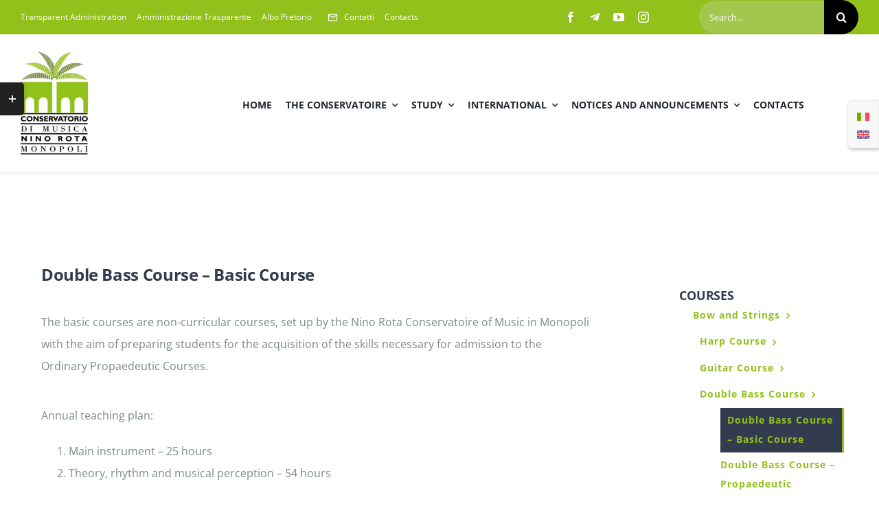

--- FILE ---
content_type: text/html; charset=UTF-8
request_url: https://conservatoriodimonopoli.org/en/courses/double-bass-course-basic-course/
body_size: 27378
content:

<!DOCTYPE html>
<html class="avada-html-layout-wide avada-html-header-position-top avada-is-100-percent-template" lang="en-US" prefix="og: http://ogp.me/ns# fb: http://ogp.me/ns/fb#" prefix="og: https://ogp.me/ns#">
<head>
	<meta http-equiv="X-UA-Compatible" content="IE=edge" />
	<meta http-equiv="Content-Type" content="text/html; charset=utf-8"/>
	<meta name="viewport" content="width=device-width, initial-scale=1" />
		<style>img:is([sizes="auto" i], [sizes^="auto," i]) { contain-intrinsic-size: 3000px 1500px }</style>
	<link rel="alternate" hreflang="it" href="https://conservatoriodimonopoli.org/courses/corso-di-contrabbasso-corso-base/" />
<link rel="alternate" hreflang="en" href="https://conservatoriodimonopoli.org/en/courses/double-bass-course-basic-course/" />
<link rel="alternate" hreflang="x-default" href="https://conservatoriodimonopoli.org/courses/corso-di-contrabbasso-corso-base/" />

<!-- Search Engine Optimization by Rank Math - https://rankmath.com/ -->
<title>Double Bass Course - Basic Course - Conservatorio di Musica di Monopoli</title>
<meta name="description" content="Double Bass Course - Basic CourseThe basic courses are non-curricular courses, set up by the Nino Rota Conservatoire of Music in Monopoli with the aim of"/>
<meta name="robots" content="index, follow, max-snippet:-1, max-video-preview:-1, max-image-preview:large"/>
<link rel="canonical" href="https://conservatoriodimonopoli.org/en/courses/double-bass-course-basic-course/" />
<meta property="og:locale" content="en_US" />
<meta property="og:type" content="article" />
<meta property="og:title" content="Double Bass Course - Basic Course - Conservatorio di Musica di Monopoli" />
<meta property="og:description" content="Double Bass Course - Basic CourseThe basic courses are non-curricular courses, set up by the Nino Rota Conservatoire of Music in Monopoli with the aim of" />
<meta property="og:url" content="https://conservatoriodimonopoli.org/en/courses/double-bass-course-basic-course/" />
<meta property="og:site_name" content="Conservatorio di Musica di Monopoli (BA)" />
<meta property="og:updated_time" content="2024-01-15T12:27:41+01:00" />
<meta property="og:image" content="https://conservatoriodimonopoli.org/wp-content/uploads/2022/12/Contrabbasso-Jazz.jpg" />
<meta property="og:image:secure_url" content="https://conservatoriodimonopoli.org/wp-content/uploads/2022/12/Contrabbasso-Jazz.jpg" />
<meta property="og:image:width" content="1000" />
<meta property="og:image:height" content="764" />
<meta property="og:image:alt" content="Double Bass Course &#8211; Basic Course" />
<meta property="og:image:type" content="image/jpeg" />
<meta name="twitter:card" content="summary_large_image" />
<meta name="twitter:title" content="Double Bass Course - Basic Course - Conservatorio di Musica di Monopoli" />
<meta name="twitter:description" content="Double Bass Course - Basic CourseThe basic courses are non-curricular courses, set up by the Nino Rota Conservatoire of Music in Monopoli with the aim of" />
<meta name="twitter:image" content="https://conservatoriodimonopoli.org/wp-content/uploads/2022/12/Contrabbasso-Jazz.jpg" />
<!-- /Rank Math WordPress SEO plugin -->

<link rel="alternate" type="application/rss+xml" title="Conservatorio di Musica di Monopoli &raquo; Feed" href="https://conservatoriodimonopoli.org/en/feed/" />
<link rel="alternate" type="application/rss+xml" title="Conservatorio di Musica di Monopoli &raquo; Comments Feed" href="https://conservatoriodimonopoli.org/en/comments/feed/" />
<link rel="alternate" type="text/calendar" title="Conservatorio di Musica di Monopoli &raquo; iCal Feed" href="https://conservatoriodimonopoli.org/en/events/?ical=1" />
					<link rel="shortcut icon" href="https://conservatoriodimonopoli.org/wp-content/uploads/2022/07/favicon-64.png" type="image/x-icon" />
		
					<!-- Apple Touch Icon -->
			<link rel="apple-touch-icon" sizes="180x180" href="https://conservatoriodimonopoli.org/wp-content/uploads/2022/07/favicon-180.png">
		
					<!-- Android Icon -->
			<link rel="icon" sizes="192x192" href="https://conservatoriodimonopoli.org/wp-content/uploads/2022/07/favicon-192.png">
		
					<!-- MS Edge Icon -->
			<meta name="msapplication-TileImage" content="https://conservatoriodimonopoli.org/wp-content/uploads/2022/07/favicon-270.png">
									<meta name="description" content="Double Bass Course - Basic Course  The basic courses are non-curricular courses, set up by the Nino Rota Conservatoire of Music in Monopoli with the aim of preparing students for the acquisition of the skills necessary for admission to the Ordinary Propaedeutic Courses.  

Annual teaching plan:

 	Main instrument - 25 hours
 	Theory,"/>
				
		<meta property="og:locale" content="en_US"/>
		<meta property="og:type" content="article"/>
		<meta property="og:site_name" content="Conservatorio di Musica di Monopoli"/>
		<meta property="og:title" content="Double Bass Course - Basic Course - Conservatorio di Musica di Monopoli"/>
				<meta property="og:description" content="Double Bass Course - Basic Course  The basic courses are non-curricular courses, set up by the Nino Rota Conservatoire of Music in Monopoli with the aim of preparing students for the acquisition of the skills necessary for admission to the Ordinary Propaedeutic Courses.  

Annual teaching plan:

 	Main instrument - 25 hours
 	Theory,"/>
				<meta property="og:url" content="https://conservatoriodimonopoli.org/en/courses/double-bass-course-basic-course/"/>
													<meta property="article:modified_time" content="2024-01-15T11:27:41+01:00"/>
											<meta property="og:image" content="https://conservatoriodimonopoli.org/wp-content/uploads/2022/12/Contrabbasso-Jazz.jpg"/>
		<meta property="og:image:width" content="1000"/>
		<meta property="og:image:height" content="764"/>
		<meta property="og:image:type" content="image/jpeg"/>
				<script type="text/javascript">
/* <![CDATA[ */
window._wpemojiSettings = {"baseUrl":"https:\/\/s.w.org\/images\/core\/emoji\/16.0.1\/72x72\/","ext":".png","svgUrl":"https:\/\/s.w.org\/images\/core\/emoji\/16.0.1\/svg\/","svgExt":".svg","source":{"concatemoji":"https:\/\/conservatoriodimonopoli.org\/wp-includes\/js\/wp-emoji-release.min.js?ver=6.8.3"}};
/*! This file is auto-generated */
!function(s,n){var o,i,e;function c(e){try{var t={supportTests:e,timestamp:(new Date).valueOf()};sessionStorage.setItem(o,JSON.stringify(t))}catch(e){}}function p(e,t,n){e.clearRect(0,0,e.canvas.width,e.canvas.height),e.fillText(t,0,0);var t=new Uint32Array(e.getImageData(0,0,e.canvas.width,e.canvas.height).data),a=(e.clearRect(0,0,e.canvas.width,e.canvas.height),e.fillText(n,0,0),new Uint32Array(e.getImageData(0,0,e.canvas.width,e.canvas.height).data));return t.every(function(e,t){return e===a[t]})}function u(e,t){e.clearRect(0,0,e.canvas.width,e.canvas.height),e.fillText(t,0,0);for(var n=e.getImageData(16,16,1,1),a=0;a<n.data.length;a++)if(0!==n.data[a])return!1;return!0}function f(e,t,n,a){switch(t){case"flag":return n(e,"\ud83c\udff3\ufe0f\u200d\u26a7\ufe0f","\ud83c\udff3\ufe0f\u200b\u26a7\ufe0f")?!1:!n(e,"\ud83c\udde8\ud83c\uddf6","\ud83c\udde8\u200b\ud83c\uddf6")&&!n(e,"\ud83c\udff4\udb40\udc67\udb40\udc62\udb40\udc65\udb40\udc6e\udb40\udc67\udb40\udc7f","\ud83c\udff4\u200b\udb40\udc67\u200b\udb40\udc62\u200b\udb40\udc65\u200b\udb40\udc6e\u200b\udb40\udc67\u200b\udb40\udc7f");case"emoji":return!a(e,"\ud83e\udedf")}return!1}function g(e,t,n,a){var r="undefined"!=typeof WorkerGlobalScope&&self instanceof WorkerGlobalScope?new OffscreenCanvas(300,150):s.createElement("canvas"),o=r.getContext("2d",{willReadFrequently:!0}),i=(o.textBaseline="top",o.font="600 32px Arial",{});return e.forEach(function(e){i[e]=t(o,e,n,a)}),i}function t(e){var t=s.createElement("script");t.src=e,t.defer=!0,s.head.appendChild(t)}"undefined"!=typeof Promise&&(o="wpEmojiSettingsSupports",i=["flag","emoji"],n.supports={everything:!0,everythingExceptFlag:!0},e=new Promise(function(e){s.addEventListener("DOMContentLoaded",e,{once:!0})}),new Promise(function(t){var n=function(){try{var e=JSON.parse(sessionStorage.getItem(o));if("object"==typeof e&&"number"==typeof e.timestamp&&(new Date).valueOf()<e.timestamp+604800&&"object"==typeof e.supportTests)return e.supportTests}catch(e){}return null}();if(!n){if("undefined"!=typeof Worker&&"undefined"!=typeof OffscreenCanvas&&"undefined"!=typeof URL&&URL.createObjectURL&&"undefined"!=typeof Blob)try{var e="postMessage("+g.toString()+"("+[JSON.stringify(i),f.toString(),p.toString(),u.toString()].join(",")+"));",a=new Blob([e],{type:"text/javascript"}),r=new Worker(URL.createObjectURL(a),{name:"wpTestEmojiSupports"});return void(r.onmessage=function(e){c(n=e.data),r.terminate(),t(n)})}catch(e){}c(n=g(i,f,p,u))}t(n)}).then(function(e){for(var t in e)n.supports[t]=e[t],n.supports.everything=n.supports.everything&&n.supports[t],"flag"!==t&&(n.supports.everythingExceptFlag=n.supports.everythingExceptFlag&&n.supports[t]);n.supports.everythingExceptFlag=n.supports.everythingExceptFlag&&!n.supports.flag,n.DOMReady=!1,n.readyCallback=function(){n.DOMReady=!0}}).then(function(){return e}).then(function(){var e;n.supports.everything||(n.readyCallback(),(e=n.source||{}).concatemoji?t(e.concatemoji):e.wpemoji&&e.twemoji&&(t(e.twemoji),t(e.wpemoji)))}))}((window,document),window._wpemojiSettings);
/* ]]> */
</script>
<style id='wp-emoji-styles-inline-css' type='text/css'>

	img.wp-smiley, img.emoji {
		display: inline !important;
		border: none !important;
		box-shadow: none !important;
		height: 1em !important;
		width: 1em !important;
		margin: 0 0.07em !important;
		vertical-align: -0.1em !important;
		background: none !important;
		padding: 0 !important;
	}
</style>
<link rel='stylesheet' id='font-awesome-css' href='https://conservatoriodimonopoli.org/wp-content/plugins/post-carousel/public/assets/css/font-awesome.min.css?ver=3.0.6' type='text/css' media='all' />
<link rel='stylesheet' id='pcp_swiper-css' href='https://conservatoriodimonopoli.org/wp-content/plugins/post-carousel/public/assets/css/swiper-bundle.css?ver=3.0.6' type='text/css' media='all' />
<link rel='stylesheet' id='pcp_fonttello_icon-css' href='https://conservatoriodimonopoli.org/wp-content/plugins/post-carousel/admin/assets/css/fontello.css?ver=3.0.6' type='text/css' media='all' />
<link rel='stylesheet' id='pcp-style-css' href='https://conservatoriodimonopoli.org/wp-content/plugins/post-carousel/public/assets/css/style.css?ver=3.0.6' type='text/css' media='all' />
<style id='pcp-style-inline-css' type='text/css'>
#pcp_wrapper-3050:not(.sps-glossary-layout) .sp-pcp-row,#pcp_wrapper-3050 .sps-glossary-items-group .sps-glossary-items-content {margin-right: -10px;margin-left: -10px;}#pcp_wrapper-3050 .sp-pcp-row [class*='sp-pcp-col-']{padding-right: 10px;padding-left: 10px; padding-bottom:20px;}.pcp-wrapper-3050 .sp-pcp-title a {color: #111;display: inherit;} .pcp-wrapper-3050 .sp-pcp-title a:hover {color: #e1624b;}.pcp-wrapper-3050 .sp-pcp-post-content{color: #444; }#pcp_wrapper-3050 .sp-pcp-post {padding: 0 0 0 0;}#pcp_wrapper-3050.sp-slider_layout .sp-pcp-post .sp-pcp-post-details {top: 0; right:0; bottom:0; left:0;}#pcp_wrapper-3050 .sp-pcp-post {border: 0px solid #e2e2e2; border-radius: 0px }#pcp_wrapper-3050 .sp-pcp-post{background-color: transparent;}#pcp_wrapper-3050 .pcp-post-thumb-wrapper{border: 0px solid #dddddd;border-radius:0px;}.pcp-wrapper-3050 .sp-pcp-post-meta li,.pcp-wrapper-3050 .sp-pcp-post-meta ul,.pcp-wrapper-3050 .sp-pcp-post-meta li a{color: #888;}.pcp-wrapper-3050 .sp-pcp-post-meta li a:hover{color: #e1624b;}#pcp_wrapper-3050 .pcp-readmore-link{ background: transparent; color: #111; border: 1px solid #888; border-radius: 0px; } #pcp_wrapper-3050 .pcp-readmore-link:hover { background-color: #e1624b; color: #fff; border-color: #e1624b; }#pcp_wrapper-3050 .pcp-post-pagination .page-numbers.current, #pcp_wrapper-3050 .pcp-post-pagination a.active , #pcp_wrapper-3050 .pcp-post-pagination a:hover{ color: #ffffff; background: #e1624b; border-color: #e1624b; }#pcp_wrapper-3050 .pcp-post-pagination .page-numbers, .pcp-post-pagination a{ background: #ffffff; color:#5e5e5e; border: 2px solid #bbbbbb;border-radius: 2px; }#pcp_wrapper-3050 .pcp-post-pagination{text-align: left;}@media (min-width: 1200px) {.sp-pcp-row .sp-pcp-col-xl-1 {flex: 0 0 100%;}.sp-pcp-row .sp-pcp-col-xl-2 {flex: 1 1 calc( 50% - 20px);}.sp-pcp-row .sp-pcp-col-xl-3 {flex: 1 1 calc( 33.333% - 20px);}.sp-pcp-row .sp-pcp-col-xl-4 {flex: 1 1 calc( 25% - 20px);}.sp-pcp-row .sp-pcp-col-xl-5 { flex: 1 1 calc( 20% - 20px);}.sp-pcp-row .sp-pcp-col-xl-6 {flex: 1 1 calc( 16.66666666666667% - 20px);}.sp-pcp-row .sp-pcp-col-xl-7 {flex: 1 1 calc( 14.28571428% - 20px);}.sp-pcp-row .sp-pcp-col-xl-8 {flex: 1 1 calc( 12.5% - 20px);}}@media (max-width: 1200px) {.sp-pcp-row .sp-pcp-col-lg-1 {flex: 0 0 100%;}.sp-pcp-row .sp-pcp-col-lg-2 {flex: 1 1 calc( 50% - 20px);}.sp-pcp-row .sp-pcp-col-lg-3 {flex: 1 1 calc( 33.333% - 20px);}.sp-pcp-row .sp-pcp-col-lg-4 {flex: 1 1 calc( 25% - 20px);}.sp-pcp-row .sp-pcp-col-lg-5 { flex: 1 1 calc( 20% - 20px);}.sp-pcp-row .sp-pcp-col-lg-6 {flex: 1 1 calc( 16.66666666666667% - 20px);}.sp-pcp-row .sp-pcp-col-lg-7 {flex: 1 1 calc( 14.28571428% - 20px);}.sp-pcp-row .sp-pcp-col-lg-8 {flex: 1 1 calc( 12.5% - 20px);}}@media (max-width: 992px) {.sp-pcp-row .sp-pcp-col-md-1 {flex: 0 0 100%;}.sp-pcp-row .sp-pcp-col-md-2 {flex: 1 1 calc( 50% - 20px);}.sp-pcp-row .sp-pcp-col-md-2-5 {flex: 0 0 75%;}.sp-pcp-row .sp-pcp-col-md-3 {flex: 1 1 calc( 33.333% - 20px);}.sp-pcp-row .sp-pcp-col-md-4 {flex: 1 1 calc( 25% - 20px);}.sp-pcp-row .sp-pcp-col-md-5 { flex: 1 1 calc( 20% - 20px);}.sp-pcp-row .sp-pcp-col-md-6 {flex: 1 1 calc( 16.66666666666667% - 20px);}.sp-pcp-row .sp-pcp-col-md-7 {flex: 1 1 calc( 14.28571428% - 20px);}.sp-pcp-row .sp-pcp-col-md-8 {flex: 1 1 calc( 12.5% - 20px);}}@media (max-width: 768px) {.sp-pcp-row .sp-pcp-col-sm-1 {flex: 0 0 100%;}.sp-pcp-row .sp-pcp-col-sm-2 {flex: 1 1 calc( 50% - 20px);}.sp-pcp-row .sp-pcp-col-sm-2-5 {flex: 0 0 75%;}.sp-pcp-row .sp-pcp-col-sm-3 {flex: 1 1 calc( 33.333% - 20px);}.sp-pcp-row .sp-pcp-col-sm-4 {flex: 1 1 calc( 25% - 20px);}.sp-pcp-row .sp-pcp-col-sm-5 { flex: 1 1 calc( 20% - 20px);}.sp-pcp-row .sp-pcp-col-sm-6 {flex: 1 1 calc( 16.66666666666667% - 20px);}.sp-pcp-row .sp-pcp-col-sm-7 {flex: 1 1 calc( 14.28571428% - 20px);}.sp-pcp-row .sp-pcp-col-sm-8 {flex: 1 1 calc( 12.5% - 20px);}}@media (max-width: 420px) {.sp-pcp-row .sp-pcp-col-xs-1 {flex: 0 0 100%;}.sp-pcp-row .sp-pcp-col-xs-2 {flex: 1 1 calc( 50% - 20px);}.sp-pcp-row .sp-pcp-col-xs-3 {flex: 1 1 calc( 33.333% - 20px);}.sp-pcp-row .sp-pcp-col-xs-4 {flex: 1 1 calc( 25% - 20px);}.sp-pcp-row .sp-pcp-col-xs-5 { flex: 1 1 calc( 20% - 20px);}.sp-pcp-row .sp-pcp-col-xs-6 {flex: 1 1 calc( 16.66666666666667% - 20px);}.sp-pcp-row .sp-pcp-col-xs-7 {flex: 1 1 calc( 14.28571428% - 20px);}.sp-pcp-row .sp-pcp-col-xs-8 {flex: 1 1 calc( 12.5% - 20px);}}
</style>
<link rel='stylesheet' id='wpml-legacy-horizontal-list-0-css' href='https://conservatoriodimonopoli.org/wp-content/plugins/sitepress-multilingual-cms/templates/language-switchers/legacy-list-horizontal/style.min.css?ver=1' type='text/css' media='all' />
<style id='wpml-legacy-horizontal-list-0-inline-css' type='text/css'>
.wpml-ls-statics-footer a, .wpml-ls-statics-footer .wpml-ls-sub-menu a, .wpml-ls-statics-footer .wpml-ls-sub-menu a:link, .wpml-ls-statics-footer li:not(.wpml-ls-current-language) .wpml-ls-link, .wpml-ls-statics-footer li:not(.wpml-ls-current-language) .wpml-ls-link:link {color:#444444;background-color:#ffffff;}.wpml-ls-statics-footer .wpml-ls-sub-menu a:hover,.wpml-ls-statics-footer .wpml-ls-sub-menu a:focus, .wpml-ls-statics-footer .wpml-ls-sub-menu a:link:hover, .wpml-ls-statics-footer .wpml-ls-sub-menu a:link:focus {color:#000000;background-color:#eeeeee;}.wpml-ls-statics-footer .wpml-ls-current-language > a {color:#444444;background-color:#ffffff;}.wpml-ls-statics-footer .wpml-ls-current-language:hover>a, .wpml-ls-statics-footer .wpml-ls-current-language>a:focus {color:#000000;background-color:#eeeeee;}
</style>
<link rel='stylesheet' id='child-style-css' href='https://conservatoriodimonopoli.org/wp-content/themes/Avada-Child-Theme/style.css?ver=6.8.3' type='text/css' media='all' />
<link rel='stylesheet' id='fusion-dynamic-css-css' href='https://conservatoriodimonopoli.org/wp-content/uploads/fusion-styles/ecdb5f64d3f4c2a04feb8552b102d2bc.min.css?ver=3.12.1' type='text/css' media='all' />
<link rel='stylesheet' id='avada-fullwidth-md-css' href='https://conservatoriodimonopoli.org/wp-content/plugins/fusion-builder/assets/css/media/fullwidth-md.min.css?ver=3.12.1' type='text/css' media='only screen and (max-width: 1024px)' />
<link rel='stylesheet' id='avada-fullwidth-sm-css' href='https://conservatoriodimonopoli.org/wp-content/plugins/fusion-builder/assets/css/media/fullwidth-sm.min.css?ver=3.12.1' type='text/css' media='only screen and (max-width: 640px)' />
<link rel='stylesheet' id='avada-icon-md-css' href='https://conservatoriodimonopoli.org/wp-content/plugins/fusion-builder/assets/css/media/icon-md.min.css?ver=3.12.1' type='text/css' media='only screen and (max-width: 1024px)' />
<link rel='stylesheet' id='avada-icon-sm-css' href='https://conservatoriodimonopoli.org/wp-content/plugins/fusion-builder/assets/css/media/icon-sm.min.css?ver=3.12.1' type='text/css' media='only screen and (max-width: 640px)' />
<link rel='stylesheet' id='avada-grid-md-css' href='https://conservatoriodimonopoli.org/wp-content/plugins/fusion-builder/assets/css/media/grid-md.min.css?ver=7.12.1' type='text/css' media='only screen and (max-width: 1024px)' />
<link rel='stylesheet' id='avada-grid-sm-css' href='https://conservatoriodimonopoli.org/wp-content/plugins/fusion-builder/assets/css/media/grid-sm.min.css?ver=7.12.1' type='text/css' media='only screen and (max-width: 640px)' />
<link rel='stylesheet' id='avada-image-md-css' href='https://conservatoriodimonopoli.org/wp-content/plugins/fusion-builder/assets/css/media/image-md.min.css?ver=7.12.1' type='text/css' media='only screen and (max-width: 1024px)' />
<link rel='stylesheet' id='avada-image-sm-css' href='https://conservatoriodimonopoli.org/wp-content/plugins/fusion-builder/assets/css/media/image-sm.min.css?ver=7.12.1' type='text/css' media='only screen and (max-width: 640px)' />
<link rel='stylesheet' id='avada-person-md-css' href='https://conservatoriodimonopoli.org/wp-content/plugins/fusion-builder/assets/css/media/person-md.min.css?ver=7.12.1' type='text/css' media='only screen and (max-width: 1024px)' />
<link rel='stylesheet' id='avada-person-sm-css' href='https://conservatoriodimonopoli.org/wp-content/plugins/fusion-builder/assets/css/media/person-sm.min.css?ver=7.12.1' type='text/css' media='only screen and (max-width: 640px)' />
<link rel='stylesheet' id='avada-section-separator-md-css' href='https://conservatoriodimonopoli.org/wp-content/plugins/fusion-builder/assets/css/media/section-separator-md.min.css?ver=3.12.1' type='text/css' media='only screen and (max-width: 1024px)' />
<link rel='stylesheet' id='avada-section-separator-sm-css' href='https://conservatoriodimonopoli.org/wp-content/plugins/fusion-builder/assets/css/media/section-separator-sm.min.css?ver=3.12.1' type='text/css' media='only screen and (max-width: 640px)' />
<link rel='stylesheet' id='avada-social-sharing-md-css' href='https://conservatoriodimonopoli.org/wp-content/plugins/fusion-builder/assets/css/media/social-sharing-md.min.css?ver=7.12.1' type='text/css' media='only screen and (max-width: 1024px)' />
<link rel='stylesheet' id='avada-social-sharing-sm-css' href='https://conservatoriodimonopoli.org/wp-content/plugins/fusion-builder/assets/css/media/social-sharing-sm.min.css?ver=7.12.1' type='text/css' media='only screen and (max-width: 640px)' />
<link rel='stylesheet' id='avada-social-links-md-css' href='https://conservatoriodimonopoli.org/wp-content/plugins/fusion-builder/assets/css/media/social-links-md.min.css?ver=7.12.1' type='text/css' media='only screen and (max-width: 1024px)' />
<link rel='stylesheet' id='avada-social-links-sm-css' href='https://conservatoriodimonopoli.org/wp-content/plugins/fusion-builder/assets/css/media/social-links-sm.min.css?ver=7.12.1' type='text/css' media='only screen and (max-width: 640px)' />
<link rel='stylesheet' id='avada-tabs-lg-min-css' href='https://conservatoriodimonopoli.org/wp-content/plugins/fusion-builder/assets/css/media/tabs-lg-min.min.css?ver=7.12.1' type='text/css' media='only screen and (min-width: 1024px)' />
<link rel='stylesheet' id='avada-tabs-lg-max-css' href='https://conservatoriodimonopoli.org/wp-content/plugins/fusion-builder/assets/css/media/tabs-lg-max.min.css?ver=7.12.1' type='text/css' media='only screen and (max-width: 1024px)' />
<link rel='stylesheet' id='avada-tabs-md-css' href='https://conservatoriodimonopoli.org/wp-content/plugins/fusion-builder/assets/css/media/tabs-md.min.css?ver=7.12.1' type='text/css' media='only screen and (max-width: 1024px)' />
<link rel='stylesheet' id='avada-tabs-sm-css' href='https://conservatoriodimonopoli.org/wp-content/plugins/fusion-builder/assets/css/media/tabs-sm.min.css?ver=7.12.1' type='text/css' media='only screen and (max-width: 640px)' />
<link rel='stylesheet' id='awb-text-md-css' href='https://conservatoriodimonopoli.org/wp-content/plugins/fusion-builder/assets/css/media/text-md.min.css?ver=3.12.1' type='text/css' media='only screen and (max-width: 1024px)' />
<link rel='stylesheet' id='awb-text-sm-css' href='https://conservatoriodimonopoli.org/wp-content/plugins/fusion-builder/assets/css/media/text-sm.min.css?ver=3.12.1' type='text/css' media='only screen and (max-width: 640px)' />
<link rel='stylesheet' id='awb-title-md-css' href='https://conservatoriodimonopoli.org/wp-content/plugins/fusion-builder/assets/css/media/title-md.min.css?ver=3.12.1' type='text/css' media='only screen and (max-width: 1024px)' />
<link rel='stylesheet' id='awb-title-sm-css' href='https://conservatoriodimonopoli.org/wp-content/plugins/fusion-builder/assets/css/media/title-sm.min.css?ver=3.12.1' type='text/css' media='only screen and (max-width: 640px)' />
<link rel='stylesheet' id='awb-post-card-image-sm-css' href='https://conservatoriodimonopoli.org/wp-content/plugins/fusion-builder/assets/css/media/post-card-image-sm.min.css?ver=3.12.1' type='text/css' media='only screen and (max-width: 640px)' />
<link rel='stylesheet' id='avada-swiper-md-css' href='https://conservatoriodimonopoli.org/wp-content/plugins/fusion-builder/assets/css/media/swiper-md.min.css?ver=7.12.1' type='text/css' media='only screen and (max-width: 1024px)' />
<link rel='stylesheet' id='avada-swiper-sm-css' href='https://conservatoriodimonopoli.org/wp-content/plugins/fusion-builder/assets/css/media/swiper-sm.min.css?ver=7.12.1' type='text/css' media='only screen and (max-width: 640px)' />
<link rel='stylesheet' id='avada-post-cards-md-css' href='https://conservatoriodimonopoli.org/wp-content/plugins/fusion-builder/assets/css/media/post-cards-md.min.css?ver=7.12.1' type='text/css' media='only screen and (max-width: 1024px)' />
<link rel='stylesheet' id='avada-post-cards-sm-css' href='https://conservatoriodimonopoli.org/wp-content/plugins/fusion-builder/assets/css/media/post-cards-sm.min.css?ver=7.12.1' type='text/css' media='only screen and (max-width: 640px)' />
<link rel='stylesheet' id='avada-facebook-page-md-css' href='https://conservatoriodimonopoli.org/wp-content/plugins/fusion-builder/assets/css/media/facebook-page-md.min.css?ver=7.12.1' type='text/css' media='only screen and (max-width: 1024px)' />
<link rel='stylesheet' id='avada-facebook-page-sm-css' href='https://conservatoriodimonopoli.org/wp-content/plugins/fusion-builder/assets/css/media/facebook-page-sm.min.css?ver=7.12.1' type='text/css' media='only screen and (max-width: 640px)' />
<link rel='stylesheet' id='avada-twitter-timeline-md-css' href='https://conservatoriodimonopoli.org/wp-content/plugins/fusion-builder/assets/css/media/twitter-timeline-md.min.css?ver=7.12.1' type='text/css' media='only screen and (max-width: 1024px)' />
<link rel='stylesheet' id='avada-twitter-timeline-sm-css' href='https://conservatoriodimonopoli.org/wp-content/plugins/fusion-builder/assets/css/media/twitter-timeline-sm.min.css?ver=7.12.1' type='text/css' media='only screen and (max-width: 640px)' />
<link rel='stylesheet' id='avada-flickr-md-css' href='https://conservatoriodimonopoli.org/wp-content/plugins/fusion-builder/assets/css/media/flickr-md.min.css?ver=7.12.1' type='text/css' media='only screen and (max-width: 1024px)' />
<link rel='stylesheet' id='avada-flickr-sm-css' href='https://conservatoriodimonopoli.org/wp-content/plugins/fusion-builder/assets/css/media/flickr-sm.min.css?ver=7.12.1' type='text/css' media='only screen and (max-width: 640px)' />
<link rel='stylesheet' id='avada-tagcloud-md-css' href='https://conservatoriodimonopoli.org/wp-content/plugins/fusion-builder/assets/css/media/tagcloud-md.min.css?ver=7.12.1' type='text/css' media='only screen and (max-width: 1024px)' />
<link rel='stylesheet' id='avada-tagcloud-sm-css' href='https://conservatoriodimonopoli.org/wp-content/plugins/fusion-builder/assets/css/media/tagcloud-sm.min.css?ver=7.12.1' type='text/css' media='only screen and (max-width: 640px)' />
<link rel='stylesheet' id='avada-instagram-md-css' href='https://conservatoriodimonopoli.org/wp-content/plugins/fusion-builder/assets/css/media/instagram-md.min.css?ver=7.12.1' type='text/css' media='only screen and (max-width: 1024px)' />
<link rel='stylesheet' id='avada-instagram-sm-css' href='https://conservatoriodimonopoli.org/wp-content/plugins/fusion-builder/assets/css/media/instagram-sm.min.css?ver=7.12.1' type='text/css' media='only screen and (max-width: 640px)' />
<link rel='stylesheet' id='awb-meta-md-css' href='https://conservatoriodimonopoli.org/wp-content/plugins/fusion-builder/assets/css/media/meta-md.min.css?ver=7.12.1' type='text/css' media='only screen and (max-width: 1024px)' />
<link rel='stylesheet' id='awb-meta-sm-css' href='https://conservatoriodimonopoli.org/wp-content/plugins/fusion-builder/assets/css/media/meta-sm.min.css?ver=7.12.1' type='text/css' media='only screen and (max-width: 640px)' />
<link rel='stylesheet' id='awb-layout-colums-md-css' href='https://conservatoriodimonopoli.org/wp-content/plugins/fusion-builder/assets/css/media/layout-columns-md.min.css?ver=3.12.1' type='text/css' media='only screen and (max-width: 1024px)' />
<link rel='stylesheet' id='awb-layout-colums-sm-css' href='https://conservatoriodimonopoli.org/wp-content/plugins/fusion-builder/assets/css/media/layout-columns-sm.min.css?ver=3.12.1' type='text/css' media='only screen and (max-width: 640px)' />
<link rel='stylesheet' id='avada-max-1c-css' href='https://conservatoriodimonopoli.org/wp-content/themes/Avada/assets/css/media/max-1c.min.css?ver=7.12.1' type='text/css' media='only screen and (max-width: 640px)' />
<link rel='stylesheet' id='avada-max-2c-css' href='https://conservatoriodimonopoli.org/wp-content/themes/Avada/assets/css/media/max-2c.min.css?ver=7.12.1' type='text/css' media='only screen and (max-width: 732px)' />
<link rel='stylesheet' id='avada-min-2c-max-3c-css' href='https://conservatoriodimonopoli.org/wp-content/themes/Avada/assets/css/media/min-2c-max-3c.min.css?ver=7.12.1' type='text/css' media='only screen and (min-width: 732px) and (max-width: 824px)' />
<link rel='stylesheet' id='avada-min-3c-max-4c-css' href='https://conservatoriodimonopoli.org/wp-content/themes/Avada/assets/css/media/min-3c-max-4c.min.css?ver=7.12.1' type='text/css' media='only screen and (min-width: 824px) and (max-width: 916px)' />
<link rel='stylesheet' id='avada-min-4c-max-5c-css' href='https://conservatoriodimonopoli.org/wp-content/themes/Avada/assets/css/media/min-4c-max-5c.min.css?ver=7.12.1' type='text/css' media='only screen and (min-width: 916px) and (max-width: 1008px)' />
<link rel='stylesheet' id='avada-min-5c-max-6c-css' href='https://conservatoriodimonopoli.org/wp-content/themes/Avada/assets/css/media/min-5c-max-6c.min.css?ver=7.12.1' type='text/css' media='only screen and (min-width: 1008px) and (max-width: 1100px)' />
<link rel='stylesheet' id='avada-min-shbp-css' href='https://conservatoriodimonopoli.org/wp-content/themes/Avada/assets/css/media/min-shbp.min.css?ver=7.12.1' type='text/css' media='only screen and (min-width: 1151px)' />
<link rel='stylesheet' id='avada-max-shbp-css' href='https://conservatoriodimonopoli.org/wp-content/themes/Avada/assets/css/media/max-shbp.min.css?ver=7.12.1' type='text/css' media='only screen and (max-width: 1150px)' />
<link rel='stylesheet' id='avada-max-sh-shbp-css' href='https://conservatoriodimonopoli.org/wp-content/themes/Avada/assets/css/media/max-sh-shbp.min.css?ver=7.12.1' type='text/css' media='only screen and (max-width: 1150px)' />
<link rel='stylesheet' id='avada-min-768-max-1024-p-css' href='https://conservatoriodimonopoli.org/wp-content/themes/Avada/assets/css/media/min-768-max-1024-p.min.css?ver=7.12.1' type='text/css' media='only screen and (min-device-width: 768px) and (max-device-width: 1024px) and (orientation: portrait)' />
<link rel='stylesheet' id='avada-min-768-max-1024-l-css' href='https://conservatoriodimonopoli.org/wp-content/themes/Avada/assets/css/media/min-768-max-1024-l.min.css?ver=7.12.1' type='text/css' media='only screen and (min-device-width: 768px) and (max-device-width: 1024px) and (orientation: landscape)' />
<link rel='stylesheet' id='avada-max-sh-cbp-css' href='https://conservatoriodimonopoli.org/wp-content/themes/Avada/assets/css/media/max-sh-cbp.min.css?ver=7.12.1' type='text/css' media='only screen and (max-width: 1000px)' />
<link rel='stylesheet' id='avada-max-sh-sbp-css' href='https://conservatoriodimonopoli.org/wp-content/themes/Avada/assets/css/media/max-sh-sbp.min.css?ver=7.12.1' type='text/css' media='only screen and (max-width: 800px)' />
<link rel='stylesheet' id='avada-max-sh-640-css' href='https://conservatoriodimonopoli.org/wp-content/themes/Avada/assets/css/media/max-sh-640.min.css?ver=7.12.1' type='text/css' media='only screen and (max-width: 640px)' />
<link rel='stylesheet' id='avada-max-shbp-18-css' href='https://conservatoriodimonopoli.org/wp-content/themes/Avada/assets/css/media/max-shbp-18.min.css?ver=7.12.1' type='text/css' media='only screen and (max-width: 1132px)' />
<link rel='stylesheet' id='avada-max-shbp-32-css' href='https://conservatoriodimonopoli.org/wp-content/themes/Avada/assets/css/media/max-shbp-32.min.css?ver=7.12.1' type='text/css' media='only screen and (max-width: 1118px)' />
<link rel='stylesheet' id='avada-min-sh-cbp-css' href='https://conservatoriodimonopoli.org/wp-content/themes/Avada/assets/css/media/min-sh-cbp.min.css?ver=7.12.1' type='text/css' media='only screen and (min-width: 1000px)' />
<link rel='stylesheet' id='avada-max-640-css' href='https://conservatoriodimonopoli.org/wp-content/themes/Avada/assets/css/media/max-640.min.css?ver=7.12.1' type='text/css' media='only screen and (max-device-width: 640px)' />
<link rel='stylesheet' id='avada-max-main-css' href='https://conservatoriodimonopoli.org/wp-content/themes/Avada/assets/css/media/max-main.min.css?ver=7.12.1' type='text/css' media='only screen and (max-width: 1100px)' />
<link rel='stylesheet' id='avada-max-cbp-css' href='https://conservatoriodimonopoli.org/wp-content/themes/Avada/assets/css/media/max-cbp.min.css?ver=7.12.1' type='text/css' media='only screen and (max-width: 1000px)' />
<link rel='stylesheet' id='avada-max-768-ec-css' href='https://conservatoriodimonopoli.org/wp-content/themes/Avada/assets/css/media/max-768-ec.min.css?ver=7.12.1' type='text/css' media='only screen and (max-width: 768px)' />
<link rel='stylesheet' id='avada-max-sh-cbp-ec-css' href='https://conservatoriodimonopoli.org/wp-content/themes/Avada/assets/css/media/max-sh-cbp-ec.min.css?ver=7.12.1' type='text/css' media='only screen and (max-width: 1000px)' />
<link rel='stylesheet' id='avada-max-sh-cbp-social-sharing-css' href='https://conservatoriodimonopoli.org/wp-content/themes/Avada/assets/css/media/max-sh-cbp-social-sharing.min.css?ver=7.12.1' type='text/css' media='only screen and (max-width: 1000px)' />
<link rel='stylesheet' id='fb-max-sh-cbp-css' href='https://conservatoriodimonopoli.org/wp-content/plugins/fusion-builder/assets/css/media/max-sh-cbp.min.css?ver=3.12.1' type='text/css' media='only screen and (max-width: 1000px)' />
<link rel='stylesheet' id='fb-min-768-max-1024-p-css' href='https://conservatoriodimonopoli.org/wp-content/plugins/fusion-builder/assets/css/media/min-768-max-1024-p.min.css?ver=3.12.1' type='text/css' media='only screen and (min-device-width: 768px) and (max-device-width: 1024px) and (orientation: portrait)' />
<link rel='stylesheet' id='fb-max-640-css' href='https://conservatoriodimonopoli.org/wp-content/plugins/fusion-builder/assets/css/media/max-640.min.css?ver=3.12.1' type='text/css' media='only screen and (max-device-width: 640px)' />
<link rel='stylesheet' id='fb-max-1c-css' href='https://conservatoriodimonopoli.org/wp-content/plugins/fusion-builder/assets/css/media/max-1c.css?ver=3.12.1' type='text/css' media='only screen and (max-width: 640px)' />
<link rel='stylesheet' id='fb-max-2c-css' href='https://conservatoriodimonopoli.org/wp-content/plugins/fusion-builder/assets/css/media/max-2c.css?ver=3.12.1' type='text/css' media='only screen and (max-width: 732px)' />
<link rel='stylesheet' id='fb-min-2c-max-3c-css' href='https://conservatoriodimonopoli.org/wp-content/plugins/fusion-builder/assets/css/media/min-2c-max-3c.css?ver=3.12.1' type='text/css' media='only screen and (min-width: 732px) and (max-width: 824px)' />
<link rel='stylesheet' id='fb-min-3c-max-4c-css' href='https://conservatoriodimonopoli.org/wp-content/plugins/fusion-builder/assets/css/media/min-3c-max-4c.css?ver=3.12.1' type='text/css' media='only screen and (min-width: 824px) and (max-width: 916px)' />
<link rel='stylesheet' id='fb-min-4c-max-5c-css' href='https://conservatoriodimonopoli.org/wp-content/plugins/fusion-builder/assets/css/media/min-4c-max-5c.css?ver=3.12.1' type='text/css' media='only screen and (min-width: 916px) and (max-width: 1008px)' />
<link rel='stylesheet' id='fb-min-5c-max-6c-css' href='https://conservatoriodimonopoli.org/wp-content/plugins/fusion-builder/assets/css/media/min-5c-max-6c.css?ver=3.12.1' type='text/css' media='only screen and (min-width: 1008px) and (max-width: 1100px)' />
<link rel='stylesheet' id='avada-off-canvas-md-css' href='https://conservatoriodimonopoli.org/wp-content/plugins/fusion-builder/assets/css/media/off-canvas-md.min.css?ver=7.12.1' type='text/css' media='only screen and (max-width: 1024px)' />
<link rel='stylesheet' id='avada-off-canvas-sm-css' href='https://conservatoriodimonopoli.org/wp-content/plugins/fusion-builder/assets/css/media/off-canvas-sm.min.css?ver=7.12.1' type='text/css' media='only screen and (max-width: 640px)' />
<script type="text/javascript" id="wpml-cookie-js-extra">
/* <![CDATA[ */
var wpml_cookies = {"wp-wpml_current_language":{"value":"en","expires":1,"path":"\/"}};
var wpml_cookies = {"wp-wpml_current_language":{"value":"en","expires":1,"path":"\/"}};
/* ]]> */
</script>
<script type="text/javascript" src="https://conservatoriodimonopoli.org/wp-content/plugins/sitepress-multilingual-cms/res/js/cookies/language-cookie.js?ver=486900" id="wpml-cookie-js" defer="defer" data-wp-strategy="defer"></script>
<link rel="https://api.w.org/" href="https://conservatoriodimonopoli.org/en/wp-json/" /><link rel="alternate" title="JSON" type="application/json" href="https://conservatoriodimonopoli.org/en/wp-json/wp/v2/avada_portfolio/11320" /><link rel="EditURI" type="application/rsd+xml" title="RSD" href="https://conservatoriodimonopoli.org/xmlrpc.php?rsd" />
<meta name="generator" content="WordPress 6.8.3" />
<link rel='shortlink' href='https://conservatoriodimonopoli.org/en/?p=11320' />
<link rel="alternate" title="oEmbed (JSON)" type="application/json+oembed" href="https://conservatoriodimonopoli.org/en/wp-json/oembed/1.0/embed?url=https%3A%2F%2Fconservatoriodimonopoli.org%2Fen%2Fcourses%2Fdouble-bass-course-basic-course%2F" />
<link rel="alternate" title="oEmbed (XML)" type="text/xml+oembed" href="https://conservatoriodimonopoli.org/en/wp-json/oembed/1.0/embed?url=https%3A%2F%2Fconservatoriodimonopoli.org%2Fen%2Fcourses%2Fdouble-bass-course-basic-course%2F&#038;format=xml" />
<meta name="generator" content="WPML ver:4.8.6 stt:1,27;" />
<meta name="tec-api-version" content="v1"><meta name="tec-api-origin" content="https://conservatoriodimonopoli.org/en/"><link rel="alternate" href="https://conservatoriodimonopoli.org/en/wp-json/tribe/events/v1/" /><style type="text/css" id="css-fb-visibility">@media screen and (max-width: 640px){.fusion-no-small-visibility{display:none !important;}body .sm-text-align-center{text-align:center !important;}body .sm-text-align-left{text-align:left !important;}body .sm-text-align-right{text-align:right !important;}body .sm-flex-align-center{justify-content:center !important;}body .sm-flex-align-flex-start{justify-content:flex-start !important;}body .sm-flex-align-flex-end{justify-content:flex-end !important;}body .sm-mx-auto{margin-left:auto !important;margin-right:auto !important;}body .sm-ml-auto{margin-left:auto !important;}body .sm-mr-auto{margin-right:auto !important;}body .fusion-absolute-position-small{position:absolute;top:auto;width:100%;}.awb-sticky.awb-sticky-small{ position: sticky; top: var(--awb-sticky-offset,0); }}@media screen and (min-width: 641px) and (max-width: 1024px){.fusion-no-medium-visibility{display:none !important;}body .md-text-align-center{text-align:center !important;}body .md-text-align-left{text-align:left !important;}body .md-text-align-right{text-align:right !important;}body .md-flex-align-center{justify-content:center !important;}body .md-flex-align-flex-start{justify-content:flex-start !important;}body .md-flex-align-flex-end{justify-content:flex-end !important;}body .md-mx-auto{margin-left:auto !important;margin-right:auto !important;}body .md-ml-auto{margin-left:auto !important;}body .md-mr-auto{margin-right:auto !important;}body .fusion-absolute-position-medium{position:absolute;top:auto;width:100%;}.awb-sticky.awb-sticky-medium{ position: sticky; top: var(--awb-sticky-offset,0); }}@media screen and (min-width: 1025px){.fusion-no-large-visibility{display:none !important;}body .lg-text-align-center{text-align:center !important;}body .lg-text-align-left{text-align:left !important;}body .lg-text-align-right{text-align:right !important;}body .lg-flex-align-center{justify-content:center !important;}body .lg-flex-align-flex-start{justify-content:flex-start !important;}body .lg-flex-align-flex-end{justify-content:flex-end !important;}body .lg-mx-auto{margin-left:auto !important;margin-right:auto !important;}body .lg-ml-auto{margin-left:auto !important;}body .lg-mr-auto{margin-right:auto !important;}body .fusion-absolute-position-large{position:absolute;top:auto;width:100%;}.awb-sticky.awb-sticky-large{ position: sticky; top: var(--awb-sticky-offset,0); }}</style>		<script type="text/javascript">
			var doc = document.documentElement;
			doc.setAttribute( 'data-useragent', navigator.userAgent );
		</script>
		
	</head>

<body class="wp-singular avada_portfolio-template-default single single-avada_portfolio postid-11320 single-format-standard wp-theme-Avada wp-child-theme-Avada-Child-Theme tribe-no-js has-sidebar fusion-image-hovers fusion-pagination-sizing fusion-button_type-flat fusion-button_span-no fusion-button_gradient-linear avada-image-rollover-circle-no avada-image-rollover-yes avada-image-rollover-direction-fade fusion-body ltr fusion-sticky-header no-tablet-sticky-header no-mobile-sticky-header no-mobile-slidingbar fusion-disable-outline fusion-sub-menu-fade mobile-logo-pos-left layout-wide-mode avada-has-boxed-modal-shadow-none layout-scroll-offset-full avada-has-zero-margin-offset-top fusion-top-header menu-text-align-center mobile-menu-design-modern fusion-hide-pagination-text fusion-header-layout-v3 avada-responsive avada-footer-fx-none avada-menu-highlight-style-bar fusion-search-form-classic fusion-main-menu-search-dropdown fusion-avatar-square avada-dropdown-styles avada-blog-layout-large avada-blog-archive-layout-grid avada-ec-not-100-width avada-ec-meta-layout-sidebar avada-header-shadow-no avada-menu-icon-position-left avada-has-megamenu-shadow avada-has-mainmenu-dropdown-divider avada-has-pagetitle-bg-full avada-has-100-footer avada-has-titlebar-hide avada-has-footer-widget-bg-image avada-header-border-color-full-transparent avada-social-full-transparent avada-has-slidingbar-widgets avada-has-slidingbar-position-left avada-slidingbar-toggle-style-rectangle avada-has-transparent-timeline_color avada-has-pagination-padding avada-flyout-menu-direction-top avada-ec-views-v2" data-awb-post-id="11320">
		<a class="skip-link screen-reader-text" href="#content">Skip to content</a>

	<div id="boxed-wrapper">
		
		<div id="wrapper" class="fusion-wrapper">
			<div id="home" style="position:relative;top:-1px;"></div>
												<div class="fusion-tb-header"><div class="fusion-fullwidth fullwidth-box fusion-builder-row-1 fusion-flex-container has-pattern-background has-mask-background nonhundred-percent-fullwidth non-hundred-percent-height-scrolling fusion-custom-z-index" style="--link_hover_color: hsla(var(--awb-color1-h),var(--awb-color1-s),var(--awb-color1-l),calc( var(--awb-color1-a) - 20% ));--link_color: var(--awb-color1);--awb-border-radius-top-left:0px;--awb-border-radius-top-right:0px;--awb-border-radius-bottom-right:0px;--awb-border-radius-bottom-left:0px;--awb-z-index:1;--awb-background-color:var(--awb-custom_color_1);--awb-flex-wrap:wrap;" ><div class="fusion-builder-row fusion-row fusion-flex-align-items-center fusion-flex-justify-content-center fusion-flex-content-wrap" style="max-width:calc( 1280px + 0px );margin-left: calc(-0px / 2 );margin-right: calc(-0px / 2 );"><div class="fusion-layout-column fusion_builder_column fusion-builder-column-0 fusion_builder_column_1_2 1_2 fusion-flex-column fusion-flex-align-self-stretch" style="--awb-bg-size:cover;--awb-width-large:50%;--awb-margin-top-large:0px;--awb-spacing-right-large:0px;--awb-margin-bottom-large:0px;--awb-spacing-left-large:0px;--awb-width-medium:50%;--awb-order-medium:0;--awb-spacing-right-medium:0px;--awb-spacing-left-medium:0px;--awb-width-small:50%;--awb-order-small:0;--awb-spacing-right-small:0px;--awb-spacing-left-small:0px;" data-scroll-devices="small-visibility,medium-visibility,large-visibility"><div class="fusion-column-wrapper fusion-column-has-shadow fusion-flex-justify-content-flex-start fusion-content-layout-row fusion-flex-align-items-center"><nav class="awb-menu awb-menu_row awb-menu_em-hover mobile-mode-collapse-to-button awb-menu_icons-left awb-menu_dc-yes mobile-trigger-fullwidth-off awb-menu_mobile-toggle awb-menu_indent-left mobile-size-full-absolute loading mega-menu-loading awb-menu_desktop awb-menu_dropdown awb-menu_expand-right awb-menu_transition-fade" style="--awb-font-size:12px;--awb-text-transform:none;--awb-gap:15px;--awb-color:var(--awb-color1);--awb-active-color:hsla(var(--awb-color1-h),var(--awb-color1-s),var(--awb-color1-l),calc( var(--awb-color1-a) - 20% ));--awb-active-bg:var(--awb-custom_color_1);--awb-submenu-text-transform:none;--awb-icons-color:var(--awb-color1);--awb-icons-hover-color:hsla(var(--awb-color1-h),var(--awb-color1-s),var(--awb-color1-l),calc( var(--awb-color1-a) - 20% ));--awb-main-justify-content:flex-start;--awb-mobile-bg:var(--awb-custom_color_1);--awb-mobile-active-bg:var(--awb-custom_color_1);--awb-mobile-justify:flex-start;--awb-mobile-caret-left:auto;--awb-mobile-caret-right:0;--awb-fusion-font-family-typography:inherit;--awb-fusion-font-style-typography:normal;--awb-fusion-font-weight-typography:400;--awb-fusion-font-family-submenu-typography:inherit;--awb-fusion-font-style-submenu-typography:normal;--awb-fusion-font-weight-submenu-typography:400;--awb-fusion-font-family-mobile-typography:inherit;--awb-fusion-font-style-mobile-typography:normal;--awb-fusion-font-weight-mobile-typography:400;" aria-label="Monopoli Music Conservatory - Top" data-breakpoint="0" data-count="0" data-transition-type="fade" data-transition-time="300" data-expand="right"><ul id="menu-monopoli-music-conservatory-top" class="fusion-menu awb-menu__main-ul awb-menu__main-ul_row"><li  id="menu-item-10560"  class="menu-item menu-item-type-custom menu-item-object-custom menu-item-10560 awb-menu__li awb-menu__main-li awb-menu__main-li_regular"  data-item-id="10560"><span class="awb-menu__main-background-default awb-menu__main-background-default_fade"></span><span class="awb-menu__main-background-active awb-menu__main-background-active_fade"></span><a  target="_blank" rel="noopener noreferrer" href="https://archivio.conservatoriodimonopoli.org/index.php?option=com_content&#038;view=article&#038;id=1596&#038;Itemid=859" class="awb-menu__main-a awb-menu__main-a_regular"><span class="menu-text">Transparent Administration</span></a></li><li  id="menu-item-12152"  class="menu-item menu-item-type-custom menu-item-object-custom menu-item-12152 awb-menu__li awb-menu__main-li awb-menu__main-li_regular"  data-item-id="12152"><span class="awb-menu__main-background-default awb-menu__main-background-default_fade"></span><span class="awb-menu__main-background-active awb-menu__main-background-active_fade"></span><a  target="_blank" rel="noopener noreferrer" href="http://archivio.conservatoriodimonopoli.org/index.php?option=com_content&#038;view=article&#038;id=1596&#038;Itemid=859" class="awb-menu__main-a awb-menu__main-a_regular"><span class="menu-text">Amministrazione Trasparente</span></a></li><li  id="menu-item-12153"  class="menu-item menu-item-type-custom menu-item-object-custom menu-item-12153 awb-menu__li awb-menu__main-li awb-menu__main-li_regular"  data-item-id="12153"><span class="awb-menu__main-background-default awb-menu__main-background-default_fade"></span><span class="awb-menu__main-background-active awb-menu__main-background-active_fade"></span><a  target="_blank" rel="noopener noreferrer" href="https://conservatoriodimonopoli.org/albo-pretorio/" class="awb-menu__main-a awb-menu__main-a_regular"><span class="menu-text">Albo Pretorio</span></a></li><li  id="menu-item-12154"  class="menu-item menu-item-type-custom menu-item-object-custom menu-item-12154 awb-menu__li awb-menu__main-li awb-menu__main-li_regular"  data-item-id="12154"><span class="awb-menu__main-background-default awb-menu__main-background-default_fade"></span><span class="awb-menu__main-background-active awb-menu__main-background-active_fade"></span><a  href="/contatti/" class="awb-menu__main-a awb-menu__main-a_regular fusion-flex-link"><span class="awb-menu__i awb-menu__i_main fusion-megamenu-icon"><i class="glyphicon university-mail_outline" aria-hidden="true"></i></span><span class="menu-text">Contatti</span></a></li><li  id="menu-item-10561"  class="menu-item menu-item-type-post_type menu-item-object-page menu-item-10561 awb-menu__li awb-menu__main-li awb-menu__main-li_regular"  data-item-id="10561"><span class="awb-menu__main-background-default awb-menu__main-background-default_fade"></span><span class="awb-menu__main-background-active awb-menu__main-background-active_fade"></span><a href="https://conservatoriodimonopoli.org/en/contacts/" class="awb-menu__main-a awb-menu__main-a_regular"><span class="menu-text">Contacts</span></a></li></ul></nav></div></div><div class="fusion-layout-column fusion_builder_column fusion-builder-column-1 fusion_builder_column_1_4 1_4 fusion-flex-column fusion-no-small-visibility" style="--awb-bg-size:cover;--awb-width-large:25%;--awb-margin-top-large:0px;--awb-spacing-right-large:0px;--awb-margin-bottom-large:0px;--awb-spacing-left-large:0px;--awb-width-medium:50%;--awb-order-medium:0;--awb-spacing-right-medium:0px;--awb-spacing-left-medium:0px;--awb-width-small:100%;--awb-order-small:1;--awb-spacing-right-small:0px;--awb-spacing-left-small:0px;"><div class="fusion-column-wrapper fusion-column-has-shadow fusion-flex-justify-content-flex-end fusion-content-layout-row"><div class="fusion-social-links fusion-social-links-1" style="--awb-margin-top:0px;--awb-margin-right:0px;--awb-margin-bottom:0px;--awb-margin-left:0px;--awb-box-border-top:0px;--awb-box-border-right:0px;--awb-box-border-bottom:0px;--awb-box-border-left:0px;--awb-icon-colors-hover:var(--awb-color2);--awb-box-colors-hover:hsla(var(--awb-color1-h),var(--awb-color1-s),var(--awb-color1-l),calc(var(--awb-color1-a) - 25%));--awb-box-border-color:var(--awb-color3);--awb-box-border-color-hover:var(--awb-custom_color_1);"><div class="fusion-social-networks color-type-custom"><div class="fusion-social-networks-wrapper"><a class="fusion-social-network-icon fusion-tooltip fusion-facebook awb-icon-facebook" style="color:var(--awb-color1);font-size:16px;" data-placement="bottom" data-title="Facebook" data-toggle="tooltip" title="Facebook" aria-label="facebook" target="_blank" rel="noopener noreferrer" href="https://www.facebook.com/ConservatorioNinoRota"></a><a class="fusion-social-network-icon fusion-tooltip fusion-telegram fa-telegram-plane fab" style="color:var(--awb-color1);font-size:16px;" data-placement="bottom" data-title="Telegram" data-toggle="tooltip" title="Telegram" aria-label="telegram" target="_blank" rel="noopener noreferrer" href="https://t.me/consrotamonopoli"></a><a class="fusion-social-network-icon fusion-tooltip fusion-youtube awb-icon-youtube" style="color:var(--awb-color1);font-size:16px;" data-placement="bottom" data-title="YouTube" data-toggle="tooltip" title="YouTube" aria-label="youtube" target="_blank" rel="noopener noreferrer" href="https://www.youtube.com/@Conservatorioninorota"></a><a class="fusion-social-network-icon fusion-tooltip fusion-instagram awb-icon-instagram" style="color:var(--awb-color1);font-size:16px;" data-placement="bottom" data-title="Instagram" data-toggle="tooltip" title="Instagram" aria-label="instagram" target="_blank" rel="noopener noreferrer" href="https://www.instagram.com/conservatoriorota/"></a></div></div></div></div></div><div class="fusion-layout-column fusion_builder_column fusion-builder-column-2 fusion_builder_column_1_4 1_4 fusion-flex-column" style="--awb-bg-color:var(--awb-custom_color_1);--awb-bg-color-hover:var(--awb-custom_color_1);--awb-bg-size:cover;--awb-width-large:25%;--awb-margin-top-large:0px;--awb-spacing-right-large:0px;--awb-margin-bottom-large:0px;--awb-spacing-left-large:0px;--awb-width-medium:50%;--awb-order-medium:0;--awb-spacing-right-medium:0px;--awb-spacing-left-medium:0px;--awb-width-small:50%;--awb-order-small:1;--awb-spacing-right-small:0px;--awb-spacing-left-small:0px;" data-scroll-devices="small-visibility,medium-visibility,large-visibility"><div class="fusion-column-wrapper fusion-column-has-shadow fusion-flex-justify-content-flex-end fusion-content-layout-row"><div class="fusion-search-element fusion-search-element-1 fusion-search-form-classic" style="--awb-border-radius:30px;--awb-border-color:var(--awb-custom_color_1);--awb-focus-border-color:var(--awb-custom_color_1);--awb-bg-color:rgba(165,201,86,0.86);">		<form role="search" class="searchform fusion-search-form  fusion-search-form-classic" method="get" action="https://conservatoriodimonopoli.org/en/">
			<div class="fusion-search-form-content">

				
				<div class="fusion-search-field search-field">
					<label><span class="screen-reader-text">Search for:</span>
													<input type="search" value="" name="s" class="s" placeholder="Search..." required aria-required="true" aria-label="Search..."/>
											</label>
				</div>
				<div class="fusion-search-button search-button">
					<input type="submit" class="fusion-search-submit searchsubmit" aria-label="Search" value="&#xf002;" />
									</div>

				<input type="hidden" name="post_type[]" value="any" /><input type="hidden" name="search_limit_to_post_titles" value="0" /><input type="hidden" name="add_woo_product_skus" value="0" /><input type="hidden" name="fs" value="1" />
			</div>


			
		</form>
		</div></div></div></div></div><div class="fusion-fullwidth fullwidth-box fusion-builder-row-2 fusion-flex-container has-pattern-background has-mask-background nonhundred-percent-fullwidth non-hundred-percent-height-scrolling fusion-sticky-container fusion-custom-z-index" style="--awb-border-radius-top-left:0px;--awb-border-radius-top-right:0px;--awb-border-radius-bottom-right:0px;--awb-border-radius-bottom-left:0px;--awb-z-index:99;--awb-padding-top:25px;--awb-padding-bottom:25px;--awb-padding-top-small:15px;--awb-padding-bottom-small:15px;--awb-margin-bottom:0px;--awb-min-height:60px;--awb-background-color:var(--awb-color1);--awb-flex-wrap:wrap;--awb-box-shadow:0px 2px 5px 0px hsla(var(--awb-color8-h),var(--awb-color8-s),var(--awb-color8-l),calc(var(--awb-color8-a) - 90%));" data-transition-offset="0" data-scroll-offset="0" data-sticky-medium-visibility="1" data-sticky-large-visibility="1" ><div class="fusion-builder-row fusion-row fusion-flex-align-items-center fusion-flex-align-content-flex-end fusion-flex-content-wrap" style="max-width:calc( 1280px + 0px );margin-left: calc(-0px / 2 );margin-right: calc(-0px / 2 );"><div class="fusion-layout-column fusion_builder_column fusion-builder-column-3 fusion_builder_column_1_5 1_5 fusion-flex-column fusion-column-inner-bg-wrapper" style="--awb-inner-bg-size:cover;--awb-width-large:20%;--awb-margin-top-large:0px;--awb-spacing-right-large:0px;--awb-margin-bottom-large:0px;--awb-spacing-left-large:0px;--awb-width-medium:35%;--awb-order-medium:0;--awb-spacing-right-medium:0px;--awb-spacing-left-medium:0px;--awb-width-small:75%;--awb-order-small:0;--awb-spacing-right-small:0px;--awb-spacing-left-small:0px;"><span class="fusion-column-inner-bg hover-type-none"><a class="fusion-column-anchor" href="https://conservatoriodimonopoli.org/en/"><span class="fusion-column-inner-bg-image"></span></a></span><div class="fusion-column-wrapper fusion-column-has-shadow fusion-flex-justify-content-flex-start fusion-content-layout-row fusion-content-nowrap"><div class="fusion-image-element " style="--awb-margin-right:10px;--awb-max-width:250px;--awb-caption-title-font-family:var(--h2_typography-font-family);--awb-caption-title-font-weight:var(--h2_typography-font-weight);--awb-caption-title-font-style:var(--h2_typography-font-style);--awb-caption-title-size:var(--h2_typography-font-size);--awb-caption-title-transform:var(--h2_typography-text-transform);--awb-caption-title-line-height:var(--h2_typography-line-height);--awb-caption-title-letter-spacing:var(--h2_typography-letter-spacing);"><span class=" has-fusion-standard-logo fusion-imageframe imageframe-none imageframe-1 hover-type-none"><a class="fusion-no-lightbox" href="https://conservatoriodimonopoli.org/en/" target="_self"><img decoding="async" src="https://conservatoriodimonopoli.org/wp-content/uploads/2022/11/logo-conservatorio-verticale.png" srcset="https://conservatoriodimonopoli.org/wp-content/uploads/2022/11/logo-conservatorio-verticale.png 1x, 2x" style="max-height:150px;height:auto;" width="98" height="150" class="img-responsive fusion-standard-logo disable-lazyload" alt="Conservatorio di Musica di Monopoli Logo" /></a></span></div></div></div><div class="fusion-layout-column fusion_builder_column fusion-builder-column-4 fusion_builder_column_4_5 4_5 fusion-flex-column" style="--awb-padding-top:0px;--awb-padding-right:0px;--awb-padding-bottom:0px;--awb-padding-left:0px;--awb-bg-size:cover;--awb-width-large:80%;--awb-margin-top-large:0px;--awb-spacing-right-large:0px;--awb-margin-bottom-large:0px;--awb-spacing-left-large:0px;--awb-width-medium:65%;--awb-order-medium:0;--awb-spacing-right-medium:0px;--awb-spacing-left-medium:0px;--awb-width-small:25%;--awb-order-small:0;--awb-spacing-right-small:0px;--awb-spacing-left-small:0px;"><div class="fusion-column-wrapper fusion-column-has-shadow fusion-flex-justify-content-flex-start fusion-content-layout-column"><nav class="awb-menu awb-menu_row awb-menu_em-hover mobile-mode-collapse-to-button awb-menu_icons-left awb-menu_dc-yes mobile-trigger-fullwidth-off awb-menu_mobile-toggle awb-menu_indent-left mobile-size-full-absolute loading mega-menu-loading awb-menu_desktop awb-menu_arrows-sub awb-menu_dropdown awb-menu_expand-right awb-menu_transition-fade" style="--awb-font-size:var(--awb-typography3-font-size);--awb-text-transform:var(--awb-typography3-text-transform);--awb-gap:20px;--awb-justify-content:center;--awb-items-padding-top:5px;--awb-letter-spacing:0em;--awb-active-color:var(--awb-custom_color_1);--awb-active-border-color:var(--awb-custom_color_1);--awb-submenu-bg:var(--awb-color2);--awb-submenu-sep-color:rgba(226,226,226,0);--awb-submenu-active-bg:var(--awb-color1);--awb-submenu-space:33px;--awb-submenu-text-transform:none;--awb-icons-hover-color:var(--awb-custom_color_1);--awb-main-justify-content:flex-start;--awb-mobile-nav-button-align-hor:flex-end;--awb-mobile-active-bg:var(--awb-custom_color_1);--awb-mobile-active-color:var(--awb-color1);--awb-mobile-trigger-font-size:40px;--awb-trigger-padding-right:0px;--awb-trigger-padding-left:0px;--awb-mobile-trigger-color:var(--awb-custom_color_1);--awb-mobile-trigger-background-color:rgba(255,255,255,0);--awb-mobile-nav-trigger-bottom-margin:15px;--awb-mobile-sep-color:rgba(0,0,0,0);--awb-justify-title:flex-start;--awb-mobile-justify:flex-start;--awb-mobile-caret-left:auto;--awb-mobile-caret-right:0;--awb-box-shadow:0px 5px 0px 0px var(--awb-custom_color_1) inset;;--awb-fusion-font-family-typography:var(--awb-typography3-font-family);--awb-fusion-font-weight-typography:var(--awb-typography3-font-weight);--awb-fusion-font-style-typography:var(--awb-typography3-font-style);--awb-fusion-font-family-submenu-typography:inherit;--awb-fusion-font-style-submenu-typography:normal;--awb-fusion-font-weight-submenu-typography:400;--awb-fusion-font-family-mobile-typography:inherit;--awb-fusion-font-style-mobile-typography:normal;--awb-fusion-font-weight-mobile-typography:400;" aria-label="N.Rota Conservatory" data-breakpoint="1210" data-count="1" data-transition-type="center" data-transition-time="300" data-expand="right"><button type="button" class="awb-menu__m-toggle awb-menu__m-toggle_no-text" aria-expanded="false" aria-controls="menu-conservatorio-n-rota"><span class="awb-menu__m-toggle-inner"><span class="collapsed-nav-text"><span class="screen-reader-text">Toggle Navigation</span></span><span class="awb-menu__m-collapse-icon awb-menu__m-collapse-icon_no-text"><span class="awb-menu__m-collapse-icon-open awb-menu__m-collapse-icon-open_no-text university-menu"></span><span class="awb-menu__m-collapse-icon-close awb-menu__m-collapse-icon-close_no-text university-close"></span></span></span></button><ul id="menu-n-rota-conservatory" class="fusion-menu awb-menu__main-ul awb-menu__main-ul_row"><li  id="menu-item-10551"  class="menu-item menu-item-type-post_type menu-item-object-page menu-item-home menu-item-10551 awb-menu__li awb-menu__main-li awb-menu__main-li_regular"  data-item-id="10551"><span class="awb-menu__main-background-default awb-menu__main-background-default_center"></span><span class="awb-menu__main-background-active awb-menu__main-background-active_center"></span><a href="https://conservatoriodimonopoli.org/en/" class="awb-menu__main-a awb-menu__main-a_regular"><span class="menu-text">Home</span></a></li><li  id="menu-item-12671"  class="menu-item menu-item-type-custom menu-item-object-custom menu-item-has-children menu-item-12671 awb-menu__li awb-menu__main-li awb-menu__main-li_regular awb-menu__main-li_with-sub-arrow awb-menu__main-li_with-arrow"  data-item-id="12671"><span class="awb-menu__main-background-default awb-menu__main-background-default_center"></span><span class="awb-menu__main-background-active awb-menu__main-background-active_center"></span><a  href="#" class="awb-menu__main-a awb-menu__main-a_regular"><span class="menu-text">The Conservatoire</span><span class="awb-menu__open-nav-submenu-hover"></span></a><button type="button" aria-label="Open submenu of The Conservatoire" aria-expanded="false" class="awb-menu__open-nav-submenu_mobile awb-menu__open-nav-submenu_main"></button><span class="awb-menu__sub-arrow"></span><ul class="awb-menu__sub-ul awb-menu__sub-ul_main"><li  id="menu-item-10553"  class="menu-item menu-item-type-post_type menu-item-object-page menu-item-10553 awb-menu__li awb-menu__sub-li" ><a href="https://conservatoriodimonopoli.org/en/history/" class="awb-menu__sub-a"><span>History</span></a></li><li  id="menu-item-10554"  class="menu-item menu-item-type-post_type menu-item-object-page menu-item-10554 awb-menu__li awb-menu__sub-li" ><a href="https://conservatoriodimonopoli.org/en/teachers/" class="awb-menu__sub-a"><span>Teachers</span></a></li><li  id="menu-item-12157"  class="menu-item menu-item-type-post_type menu-item-object-page menu-item-12157 awb-menu__li awb-menu__sub-li" ><a href="https://conservatoriodimonopoli.org/en/library/" class="awb-menu__sub-a"><span>Library</span></a></li></ul></li><li  id="menu-item-12672"  class="menu-item menu-item-type-custom menu-item-object-custom menu-item-has-children menu-item-12672 awb-menu__li awb-menu__main-li awb-menu__main-li_regular awb-menu__main-li_with-sub-arrow awb-menu__main-li_with-arrow"  data-item-id="12672"><span class="awb-menu__main-background-default awb-menu__main-background-default_center"></span><span class="awb-menu__main-background-active awb-menu__main-background-active_center"></span><a  href="#" class="awb-menu__main-a awb-menu__main-a_regular"><span class="menu-text">Study</span><span class="awb-menu__open-nav-submenu-hover"></span></a><button type="button" aria-label="Open submenu of Study" aria-expanded="false" class="awb-menu__open-nav-submenu_mobile awb-menu__open-nav-submenu_main"></button><span class="awb-menu__sub-arrow"></span><ul class="awb-menu__sub-ul awb-menu__sub-ul_main"><li  id="menu-item-12161"  class="menu-item menu-item-type-post_type menu-item-object-page menu-item-12161 awb-menu__li awb-menu__sub-li" ><a href="https://conservatoriodimonopoli.org/en/study-programs/" class="awb-menu__sub-a"><span>Study programs</span></a></li><li  id="menu-item-13889"  class="menu-item menu-item-type-post_type menu-item-object-page menu-item-13889 awb-menu__li awb-menu__sub-li" ><a href="https://conservatoriodimonopoli.org/en/enrolment/" class="awb-menu__sub-a"><span>Enrolment</span></a></li><li  id="menu-item-13888"  class="menu-item menu-item-type-post_type menu-item-object-page menu-item-13888 awb-menu__li awb-menu__sub-li" ><a href="https://conservatoriodimonopoli.org/en/fees-and-contributions/" class="awb-menu__sub-a"><span>Fees and contributions</span></a></li><li  id="menu-item-13936"  class="menu-item menu-item-type-post_type menu-item-object-page menu-item-13936 awb-menu__li awb-menu__sub-li" ><a href="https://conservatoriodimonopoli.org/en/special-education/" class="awb-menu__sub-a"><span>Special Education</span></a></li></ul></li><li  id="menu-item-12162"  class="menu-item menu-item-type-custom menu-item-object-custom menu-item-has-children menu-item-12162 awb-menu__li awb-menu__main-li awb-menu__main-li_regular awb-menu__main-li_with-sub-arrow awb-menu__main-li_with-arrow"  data-item-id="12162"><span class="awb-menu__main-background-default awb-menu__main-background-default_center"></span><span class="awb-menu__main-background-active awb-menu__main-background-active_center"></span><a  href="#" class="awb-menu__main-a awb-menu__main-a_regular"><span class="menu-text">International</span><span class="awb-menu__open-nav-submenu-hover"></span></a><button type="button" aria-label="Open submenu of International" aria-expanded="false" class="awb-menu__open-nav-submenu_mobile awb-menu__open-nav-submenu_main"></button><span class="awb-menu__sub-arrow"></span><ul class="awb-menu__sub-ul awb-menu__sub-ul_main"><li  id="menu-item-12163"  class="menu-item menu-item-type-post_type menu-item-object-page menu-item-12163 awb-menu__li awb-menu__sub-li" ><a href="https://conservatoriodimonopoli.org/en/erasmus/" class="awb-menu__sub-a"><span>Erasmus</span></a></li><li  id="menu-item-10558"  class="menu-item menu-item-type-post_type menu-item-object-page menu-item-10558 awb-menu__li awb-menu__sub-li" ><a href="https://conservatoriodimonopoli.org/en/foreign-students/" class="awb-menu__sub-a"><span>Foreign Students</span></a></li></ul></li><li  id="menu-item-14371"  class="menu-item menu-item-type-custom menu-item-object-custom menu-item-has-children menu-item-14371 awb-menu__li awb-menu__main-li awb-menu__main-li_regular awb-menu__main-li_with-sub-arrow awb-menu__main-li_with-arrow"  data-item-id="14371"><span class="awb-menu__main-background-default awb-menu__main-background-default_center"></span><span class="awb-menu__main-background-active awb-menu__main-background-active_center"></span><a  href="#" class="awb-menu__main-a awb-menu__main-a_regular"><span class="menu-text">Notices and Announcements</span><span class="awb-menu__open-nav-submenu-hover"></span></a><button type="button" aria-label="Open submenu of Notices and Announcements" aria-expanded="false" class="awb-menu__open-nav-submenu_mobile awb-menu__open-nav-submenu_main"></button><span class="awb-menu__sub-arrow"></span><ul class="awb-menu__sub-ul awb-menu__sub-ul_main"><li  id="menu-item-14377"  class="menu-item menu-item-type-post_type menu-item-object-page menu-item-14377 awb-menu__li awb-menu__sub-li" ><a href="https://conservatoriodimonopoli.org/en/education/" class="awb-menu__sub-a"><span>Education</span></a></li><li  id="menu-item-14378"  class="menu-item menu-item-type-post_type menu-item-object-page menu-item-14378 awb-menu__li awb-menu__sub-li" ><a href="https://conservatoriodimonopoli.org/en/announcements-for-teaching-activities/" class="awb-menu__sub-a"><span>Announcements for students</span></a></li><li  id="menu-item-14382"  class="menu-item menu-item-type-post_type menu-item-object-page menu-item-14382 awb-menu__li awb-menu__sub-li" ><a href="https://conservatoriodimonopoli.org/en/announcements-for-external/" class="awb-menu__sub-a"><span>Announcements for external</span></a></li></ul></li><li  id="menu-item-12166"  class="menu-item menu-item-type-post_type menu-item-object-page menu-item-12166 awb-menu__li awb-menu__main-li awb-menu__main-li_regular"  data-item-id="12166"><span class="awb-menu__main-background-default awb-menu__main-background-default_center"></span><span class="awb-menu__main-background-active awb-menu__main-background-active_center"></span><a href="https://conservatoriodimonopoli.org/en/contacts/" class="awb-menu__main-a awb-menu__main-a_regular"><span class="menu-text">Contacts</span></a></li></ul></nav></div></div></div></div>
</div>		<div id="sliders-container" class="fusion-slider-visibility">
					</div>
											
			
						<main id="main" class="clearfix width-100">
				<div class="fusion-row" style="max-width:100%;">
<section id="content" class=" portfolio-full" style="float: left;">
	
	
					<article id="post-11320" class="post-11320 avada_portfolio type-avada_portfolio status-publish format-standard has-post-thumbnail hentry portfolio_category-bow-and-string-instruments portfolio_category-double-bass-course">

				
						<div class="project-content">
				<span class="entry-title rich-snippet-hidden">Double Bass Course &#8211; Basic Course</span><span class="vcard rich-snippet-hidden"><span class="fn"><a href="https://conservatoriodimonopoli.org/en/author/andrea/" title="Posts by Andrea" rel="author">Andrea</a></span></span><span class="updated rich-snippet-hidden">2024-01-15T12:27:41+01:00</span>				<div class="project-description post-content" style=" width:100%;">
										<div class="fusion-fullwidth fullwidth-box fusion-builder-row-3 fusion-flex-container has-pattern-background has-mask-background nonhundred-percent-fullwidth non-hundred-percent-height-scrolling" style="--awb-background-position:left top;--awb-border-sizes-top:0px;--awb-border-sizes-bottom:0px;--awb-border-sizes-left:0px;--awb-border-sizes-right:0px;--awb-border-radius-top-left:0px;--awb-border-radius-top-right:0px;--awb-border-radius-bottom-right:0px;--awb-border-radius-bottom-left:0px;--awb-padding-top:20px;--awb-padding-bottom:20px;--awb-flex-wrap:wrap;" ><div class="fusion-builder-row fusion-row fusion-flex-align-items-flex-start fusion-flex-content-wrap" style="max-width:calc( 1280px + 0px );margin-left: calc(-0px / 2 );margin-right: calc(-0px / 2 );"><div class="fusion-layout-column fusion_builder_column fusion-builder-column-5 fusion_builder_column_1_1 1_1 fusion-flex-column fusion-flex-align-self-flex-start fusion-column-no-min-height" style="--awb-bg-size:cover;--awb-width-large:100%;--awb-margin-top-large:2%;--awb-spacing-right-large:0px;--awb-margin-bottom-large:10px;--awb-spacing-left-large:0px;--awb-width-medium:100%;--awb-order-medium:0;--awb-spacing-right-medium:0px;--awb-spacing-left-medium:0px;--awb-width-small:100%;--awb-order-small:0;--awb-spacing-right-small:0px;--awb-spacing-left-small:0px;"><div class="fusion-column-wrapper fusion-column-has-shadow fusion-flex-justify-content-flex-start fusion-content-layout-column"><nav class="awb-menu awb-menu_column awb-menu_em-hover mobile-mode-collapse-to-button awb-menu_icons-left awb-menu_dc-yes mobile-trigger-fullwidth-on awb-menu_mobile-accordion awb-menu_indent-left awb-menu_mt-fullwidth mobile-size-column-relative loading mega-menu-loading awb-menu_desktop awb-menu_dropdown awb-menu_expand-right awb-menu_transition-fade fusion-no-large-visibility" style="--awb-main-justify-content:flex-start;--awb-mobile-justify:flex-start;--awb-mobile-caret-left:auto;--awb-mobile-caret-right:0;--awb-fusion-font-family-typography:inherit;--awb-fusion-font-style-typography:normal;--awb-fusion-font-weight-typography:400;--awb-fusion-font-family-submenu-typography:inherit;--awb-fusion-font-style-submenu-typography:normal;--awb-fusion-font-weight-submenu-typography:400;--awb-fusion-font-family-mobile-typography:inherit;--awb-fusion-font-style-mobile-typography:normal;--awb-fusion-font-weight-mobile-typography:400;" aria-label="Bow and Strings" data-breakpoint="1024" data-count="2" data-transition-type="fade" data-transition-time="300" data-expand="right"><button type="button" class="awb-menu__m-toggle" aria-expanded="false" aria-controls="menu-archi-e-corde"><span class="awb-menu__m-toggle-inner"><span class="collapsed-nav-text">Menu</span><span class="awb-menu__m-collapse-icon"><span class="awb-menu__m-collapse-icon-open fa-bars fas"></span><span class="awb-menu__m-collapse-icon-close fa-times fas"></span></span></span></button><ul id="menu-bow-and-strings" class="fusion-menu awb-menu__main-ul awb-menu__main-ul_column"><li  id="menu-item-12425"  class="menu-item menu-item-type-custom menu-item-object-custom current-menu-ancestor menu-item-has-children menu-item-12425 awb-menu__li awb-menu__main-li awb-menu__main-li_regular"  data-item-id="12425"><span class="awb-menu__main-background-default awb-menu__main-background-default_fade"></span><span class="awb-menu__main-background-active awb-menu__main-background-active_fade"></span><a  href="#" class="awb-menu__main-a awb-menu__main-a_regular"><span class="menu-text">Archi e Corde</span><span class="awb-menu__open-nav-submenu-hover"></span></a><button type="button" aria-label="Open submenu of Archi e Corde" aria-expanded="false" class="awb-menu__open-nav-submenu_mobile awb-menu__open-nav-submenu_main"></button><ul class="awb-menu__sub-ul awb-menu__sub-ul_main"><li  id="menu-item-12426"  class="menu-item menu-item-type-post_type menu-item-object-avada_portfolio menu-item-has-children menu-item-12426 awb-menu__li awb-menu__sub-li" ><a href="https://conservatoriodimonopoli.org/en/courses/harp-course/" class="awb-menu__sub-a"><span>Harp Course</span><span class="awb-menu__open-nav-submenu-hover"></span></a><button type="button" aria-label="Open submenu of Harp Course" aria-expanded="false" class="awb-menu__open-nav-submenu_mobile awb-menu__open-nav-submenu_sub"></button><ul class="awb-menu__sub-ul awb-menu__sub-ul_grand"><li  id="menu-item-12427"  class="menu-item menu-item-type-post_type menu-item-object-avada_portfolio menu-item-12427 awb-menu__li awb-menu__sub-li" ><a href="https://conservatoriodimonopoli.org/en/courses/harp-course-basic-course/" class="awb-menu__sub-a"><span>Harp Course – Basic Course</span></a></li><li  id="menu-item-12428"  class="menu-item menu-item-type-post_type menu-item-object-avada_portfolio menu-item-12428 awb-menu__li awb-menu__sub-li" ><a href="https://conservatoriodimonopoli.org/en/courses/harp-course-propaedeutic/" class="awb-menu__sub-a"><span>Harp Course – Propaedeutic</span></a></li><li  id="menu-item-12429"  class="menu-item menu-item-type-post_type menu-item-object-avada_portfolio menu-item-12429 awb-menu__li awb-menu__sub-li" ><a href="https://conservatoriodimonopoli.org/en/courses/harp-course-level-i/" class="awb-menu__sub-a"><span>Harp Course – Level I</span></a></li><li  id="menu-item-12430"  class="menu-item menu-item-type-post_type menu-item-object-avada_portfolio menu-item-12430 awb-menu__li awb-menu__sub-li" ><a href="https://conservatoriodimonopoli.org/en/courses/harp-course-level-ii/" class="awb-menu__sub-a"><span>Harp Course – Level II</span></a></li></ul></li><li  id="menu-item-12431"  class="menu-item menu-item-type-post_type menu-item-object-avada_portfolio menu-item-has-children menu-item-12431 awb-menu__li awb-menu__sub-li" ><a href="https://conservatoriodimonopoli.org/en/courses/guitar-course/" class="awb-menu__sub-a"><span>Guitar Course</span><span class="awb-menu__open-nav-submenu-hover"></span></a><button type="button" aria-label="Open submenu of Guitar Course" aria-expanded="false" class="awb-menu__open-nav-submenu_mobile awb-menu__open-nav-submenu_sub"></button><ul class="awb-menu__sub-ul awb-menu__sub-ul_grand"><li  id="menu-item-12432"  class="menu-item menu-item-type-post_type menu-item-object-avada_portfolio menu-item-12432 awb-menu__li awb-menu__sub-li" ><a href="https://conservatoriodimonopoli.org/en/courses/guitar-course-basic-course/" class="awb-menu__sub-a"><span>Guitar Course – Basic Course</span></a></li><li  id="menu-item-12433"  class="menu-item menu-item-type-post_type menu-item-object-avada_portfolio menu-item-12433 awb-menu__li awb-menu__sub-li" ><a href="https://conservatoriodimonopoli.org/en/courses/guitar-course-propaedeutic/" class="awb-menu__sub-a"><span>Guitar Course – Propaedeutic</span></a></li><li  id="menu-item-12434"  class="menu-item menu-item-type-post_type menu-item-object-avada_portfolio menu-item-12434 awb-menu__li awb-menu__sub-li" ><a href="https://conservatoriodimonopoli.org/en/courses/guitar-course-level-i/" class="awb-menu__sub-a"><span>Guitar  Course – Level I</span></a></li><li  id="menu-item-12435"  class="menu-item menu-item-type-post_type menu-item-object-avada_portfolio menu-item-12435 awb-menu__li awb-menu__sub-li" ><a href="https://conservatoriodimonopoli.org/en/courses/guitar-course-level-ii/" class="awb-menu__sub-a"><span>Guitar Course – Level II</span></a></li></ul></li><li  id="menu-item-12436"  class="menu-item menu-item-type-post_type menu-item-object-avada_portfolio current-menu-ancestor current-menu-parent menu-item-has-children menu-item-12436 awb-menu__li awb-menu__sub-li" ><a href="https://conservatoriodimonopoli.org/en/courses/double-bass-course/" class="awb-menu__sub-a"><span>Double Bass Course</span><span class="awb-menu__open-nav-submenu-hover"></span></a><button type="button" aria-label="Open submenu of Double Bass Course" aria-expanded="false" class="awb-menu__open-nav-submenu_mobile awb-menu__open-nav-submenu_sub"></button><ul class="awb-menu__sub-ul awb-menu__sub-ul_grand"><li  id="menu-item-12437"  class="menu-item menu-item-type-post_type menu-item-object-avada_portfolio current-menu-item menu-item-12437 awb-menu__li awb-menu__sub-li" ><a href="https://conservatoriodimonopoli.org/en/courses/double-bass-course-basic-course/" class="awb-menu__sub-a" aria-current="page"><span>Double Bass Course – Basic Course</span></a></li><li  id="menu-item-12438"  class="menu-item menu-item-type-post_type menu-item-object-avada_portfolio menu-item-12438 awb-menu__li awb-menu__sub-li" ><a href="https://conservatoriodimonopoli.org/en/courses/double-bass-course-propaedeutic/" class="awb-menu__sub-a"><span>Double Bass Course – Propaedeutic</span></a></li><li  id="menu-item-12439"  class="menu-item menu-item-type-post_type menu-item-object-avada_portfolio menu-item-12439 awb-menu__li awb-menu__sub-li" ><a href="https://conservatoriodimonopoli.org/en/courses/double-bass-course-level-i/" class="awb-menu__sub-a"><span>Double Bass Course – Level I</span></a></li><li  id="menu-item-12440"  class="menu-item menu-item-type-post_type menu-item-object-avada_portfolio menu-item-12440 awb-menu__li awb-menu__sub-li" ><a href="https://conservatoriodimonopoli.org/en/courses/double-bass-course-level-ii/" class="awb-menu__sub-a"><span>Double Bass Course – Level II</span></a></li></ul></li><li  id="menu-item-12441"  class="menu-item menu-item-type-post_type menu-item-object-avada_portfolio menu-item-has-children menu-item-12441 awb-menu__li awb-menu__sub-li" ><a href="https://conservatoriodimonopoli.org/en/courses/lute-course/" class="awb-menu__sub-a"><span>Lute Course</span><span class="awb-menu__open-nav-submenu-hover"></span></a><button type="button" aria-label="Open submenu of Lute Course" aria-expanded="false" class="awb-menu__open-nav-submenu_mobile awb-menu__open-nav-submenu_sub"></button><ul class="awb-menu__sub-ul awb-menu__sub-ul_grand"><li  id="menu-item-12442"  class="menu-item menu-item-type-post_type menu-item-object-avada_portfolio menu-item-12442 awb-menu__li awb-menu__sub-li" ><a href="https://conservatoriodimonopoli.org/en/courses/lute-course-level-i/" class="awb-menu__sub-a"><span>Lute Course – Level I</span></a></li></ul></li><li  id="menu-item-12443"  class="menu-item menu-item-type-post_type menu-item-object-avada_portfolio menu-item-has-children menu-item-12443 awb-menu__li awb-menu__sub-li" ><a href="https://conservatoriodimonopoli.org/en/courses/mandolin-course/" class="awb-menu__sub-a"><span>Mandolin Course</span><span class="awb-menu__open-nav-submenu-hover"></span></a><button type="button" aria-label="Open submenu of Mandolin Course" aria-expanded="false" class="awb-menu__open-nav-submenu_mobile awb-menu__open-nav-submenu_sub"></button><ul class="awb-menu__sub-ul awb-menu__sub-ul_grand"><li  id="menu-item-12444"  class="menu-item menu-item-type-post_type menu-item-object-avada_portfolio menu-item-12444 awb-menu__li awb-menu__sub-li" ><a href="https://conservatoriodimonopoli.org/en/courses/mandolin-course-level-i/" class="awb-menu__sub-a"><span>Mandolin Course – Level I</span></a></li></ul></li><li  id="menu-item-12445"  class="menu-item menu-item-type-post_type menu-item-object-avada_portfolio menu-item-has-children menu-item-12445 awb-menu__li awb-menu__sub-li" ><a href="https://conservatoriodimonopoli.org/en/courses/viola-course/" class="awb-menu__sub-a"><span>Viola Course</span><span class="awb-menu__open-nav-submenu-hover"></span></a><button type="button" aria-label="Open submenu of Viola Course" aria-expanded="false" class="awb-menu__open-nav-submenu_mobile awb-menu__open-nav-submenu_sub"></button><ul class="awb-menu__sub-ul awb-menu__sub-ul_grand"><li  id="menu-item-12446"  class="menu-item menu-item-type-post_type menu-item-object-avada_portfolio menu-item-12446 awb-menu__li awb-menu__sub-li" ><a href="https://conservatoriodimonopoli.org/en/courses/viola-course-basic-course/" class="awb-menu__sub-a"><span>Viola Course – Basic Course</span></a></li><li  id="menu-item-12447"  class="menu-item menu-item-type-post_type menu-item-object-avada_portfolio menu-item-12447 awb-menu__li awb-menu__sub-li" ><a href="https://conservatoriodimonopoli.org/en/courses/viola-course-propaedeutic/" class="awb-menu__sub-a"><span>Viola Course – Propaedeutic</span></a></li><li  id="menu-item-12448"  class="menu-item menu-item-type-post_type menu-item-object-avada_portfolio menu-item-12448 awb-menu__li awb-menu__sub-li" ><a href="https://conservatoriodimonopoli.org/en/courses/viola-course-level-i/" class="awb-menu__sub-a"><span>Viola Course – Level I</span></a></li><li  id="menu-item-12449"  class="menu-item menu-item-type-post_type menu-item-object-avada_portfolio menu-item-12449 awb-menu__li awb-menu__sub-li" ><a href="https://conservatoriodimonopoli.org/en/courses/viola-course-level-ii/" class="awb-menu__sub-a"><span>Viola Course – Level II</span></a></li></ul></li><li  id="menu-item-12450"  class="menu-item menu-item-type-post_type menu-item-object-avada_portfolio menu-item-has-children menu-item-12450 awb-menu__li awb-menu__sub-li" ><a href="https://conservatoriodimonopoli.org/en/courses/violin-course/" class="awb-menu__sub-a"><span>Violin Course</span><span class="awb-menu__open-nav-submenu-hover"></span></a><button type="button" aria-label="Open submenu of Violin Course" aria-expanded="false" class="awb-menu__open-nav-submenu_mobile awb-menu__open-nav-submenu_sub"></button><ul class="awb-menu__sub-ul awb-menu__sub-ul_grand"><li  id="menu-item-12451"  class="menu-item menu-item-type-post_type menu-item-object-avada_portfolio menu-item-12451 awb-menu__li awb-menu__sub-li" ><a href="https://conservatoriodimonopoli.org/en/courses/violin-course-basic-course/" class="awb-menu__sub-a"><span>Violin Course – Basic Course</span></a></li><li  id="menu-item-12452"  class="menu-item menu-item-type-post_type menu-item-object-avada_portfolio menu-item-12452 awb-menu__li awb-menu__sub-li" ><a href="https://conservatoriodimonopoli.org/en/courses/violin-course-propaedeutic/" class="awb-menu__sub-a"><span>Violin Course – Propaedeutic</span></a></li><li  id="menu-item-12453"  class="menu-item menu-item-type-post_type menu-item-object-avada_portfolio menu-item-12453 awb-menu__li awb-menu__sub-li" ><a href="https://conservatoriodimonopoli.org/en/courses/violin-course-level-i/" class="awb-menu__sub-a"><span>Violin Course – Level I</span></a></li><li  id="menu-item-12454"  class="menu-item menu-item-type-post_type menu-item-object-avada_portfolio menu-item-12454 awb-menu__li awb-menu__sub-li" ><a href="https://conservatoriodimonopoli.org/en/courses/violin-course-level-ii/" class="awb-menu__sub-a"><span>Violin Course – Level II</span></a></li></ul></li><li  id="menu-item-12455"  class="menu-item menu-item-type-post_type menu-item-object-avada_portfolio menu-item-has-children menu-item-12455 awb-menu__li awb-menu__sub-li" ><a href="https://conservatoriodimonopoli.org/en/courses/baroque-violin-course/" class="awb-menu__sub-a"><span>Baroque violin Course</span><span class="awb-menu__open-nav-submenu-hover"></span></a><button type="button" aria-label="Open submenu of Baroque violin Course" aria-expanded="false" class="awb-menu__open-nav-submenu_mobile awb-menu__open-nav-submenu_sub"></button><ul class="awb-menu__sub-ul awb-menu__sub-ul_grand"><li  id="menu-item-12456"  class="menu-item menu-item-type-post_type menu-item-object-avada_portfolio menu-item-12456 awb-menu__li awb-menu__sub-li" ><a href="https://conservatoriodimonopoli.org/en/courses/baroque-violin-course-propaedeutic/" class="awb-menu__sub-a"><span>Baroque violin Course – Propaedeutic</span></a></li><li  id="menu-item-12457"  class="menu-item menu-item-type-post_type menu-item-object-avada_portfolio menu-item-12457 awb-menu__li awb-menu__sub-li" ><a href="https://conservatoriodimonopoli.org/en/courses/baroque-violin-course-level-i/" class="awb-menu__sub-a"><span>Baroque violin Course – Level I</span></a></li></ul></li><li  id="menu-item-12458"  class="menu-item menu-item-type-post_type menu-item-object-avada_portfolio menu-item-has-children menu-item-12458 awb-menu__li awb-menu__sub-li" ><a href="https://conservatoriodimonopoli.org/en/courses/cello-course/" class="awb-menu__sub-a"><span>Cello Course</span><span class="awb-menu__open-nav-submenu-hover"></span></a><button type="button" aria-label="Open submenu of Cello Course" aria-expanded="false" class="awb-menu__open-nav-submenu_mobile awb-menu__open-nav-submenu_sub"></button><ul class="awb-menu__sub-ul awb-menu__sub-ul_grand"><li  id="menu-item-12459"  class="menu-item menu-item-type-post_type menu-item-object-avada_portfolio menu-item-12459 awb-menu__li awb-menu__sub-li" ><a href="https://conservatoriodimonopoli.org/en/courses/cello-course-basic-course/" class="awb-menu__sub-a"><span>Cello Course – Basic Course</span></a></li><li  id="menu-item-12460"  class="menu-item menu-item-type-post_type menu-item-object-avada_portfolio menu-item-12460 awb-menu__li awb-menu__sub-li" ><a href="https://conservatoriodimonopoli.org/en/courses/cello-course-propaedeutic/" class="awb-menu__sub-a"><span>Cello Course – Propaedeutic</span></a></li><li  id="menu-item-12461"  class="menu-item menu-item-type-post_type menu-item-object-avada_portfolio menu-item-12461 awb-menu__li awb-menu__sub-li" ><a href="https://conservatoriodimonopoli.org/en/courses/cello-course-level-i/" class="awb-menu__sub-a"><span>Cello Course – Level I</span></a></li><li  id="menu-item-12462"  class="menu-item menu-item-type-post_type menu-item-object-avada_portfolio menu-item-12462 awb-menu__li awb-menu__sub-li" ><a href="https://conservatoriodimonopoli.org/en/courses/cello-course-level-ii/" class="awb-menu__sub-a"><span>Cello Course – Level II</span></a></li></ul></li></ul></li><li  id="menu-item-12424"  class="menu-item menu-item-type-post_type menu-item-object-page menu-item-12424 awb-menu__li awb-menu__main-li awb-menu__main-li_regular"  data-item-id="12424"><span class="awb-menu__main-background-default awb-menu__main-background-default_fade"></span><span class="awb-menu__main-background-active awb-menu__main-background-active_fade"></span><a href="https://conservatoriodimonopoli.org/en/study-programs/" class="awb-menu__main-a awb-menu__main-a_regular"><span class="menu-text">Study programs</span></a></li></ul></nav><div class="fusion-title title fusion-title-1 fusion-sep-none fusion-title-text fusion-title-size-three"><h3 class="fusion-title-heading title-heading-left fusion-responsive-typography-calculated" style="margin:0;text-transform:capitalize;--fontSize:24;line-height:var(--awb-typography1-line-height);">Double Bass Course &#8211; Basic Course</h3></div><div class="fusion-separator fusion-full-width-sep" style="align-self: center;margin-left: auto;margin-right: auto;margin-bottom:20px;width:100%;"></div><div class="fusion-text fusion-text-1"><p>The basic courses are non-curricular courses, set up by the Nino Rota Conservatoire of Music in Monopoli with the aim of preparing students for the acquisition of the skills necessary for admission to the Ordinary Propaedeutic Courses.</p>
</div><div class="fusion-separator fusion-full-width-sep" style="align-self: center;margin-left: auto;margin-right: auto;margin-bottom:20px;width:100%;"></div><div class="fusion-text fusion-text-2"><p>Annual teaching plan:</p>
<ol>
<li>Main instrument &#8211; 25 hours</li>
<li>Theory, rhythm and musical perception &#8211; 54 hours</li>
</ol>
<p>The acquisition of skills and achievement of goals are to be referred to the Propaedeutic admission program.</p>
</div></div></div></div></div><div class="fusion-fullwidth fullwidth-box fusion-builder-row-4 fusion-flex-container has-pattern-background has-mask-background nonhundred-percent-fullwidth non-hundred-percent-height-scrolling" style="--awb-background-position:left top;--awb-border-sizes-top:0px;--awb-border-sizes-bottom:0px;--awb-border-sizes-left:0px;--awb-border-sizes-right:0px;--awb-border-radius-top-left:0px;--awb-border-radius-top-right:0px;--awb-border-radius-bottom-right:0px;--awb-border-radius-bottom-left:0px;--awb-padding-top:20px;--awb-padding-bottom:20px;--awb-flex-wrap:wrap;" ><div class="fusion-builder-row fusion-row fusion-flex-align-items-flex-start fusion-flex-content-wrap" style="max-width:calc( 1280px + 0px );margin-left: calc(-0px / 2 );margin-right: calc(-0px / 2 );"><div class="fusion-layout-column fusion_builder_column fusion-builder-column-6 fusion_builder_column_1_1 1_1 fusion-flex-column fusion-flex-align-self-flex-start fusion-column-no-min-height" style="--awb-bg-size:cover;--awb-width-large:100%;--awb-margin-top-large:2%;--awb-spacing-right-large:0px;--awb-margin-bottom-large:10px;--awb-spacing-left-large:0px;--awb-width-medium:100%;--awb-spacing-right-medium:0px;--awb-spacing-left-medium:0px;--awb-width-small:100%;--awb-spacing-right-small:0px;--awb-spacing-left-small:0px;"><div class="fusion-column-wrapper fusion-flex-justify-content-flex-start fusion-content-layout-column"><div class="fusion-title title fusion-title-2 fusion-sep-none fusion-title-text fusion-title-size-three"><h3 class="fusion-title-heading title-heading-left fusion-responsive-typography-calculated" style="margin:0;text-transform:capitalize;--fontSize:24;line-height:var(--awb-typography1-line-height);">Admission</h3></div><div class="accordian fusion-accordian" style="--awb-border-size:0px;--awb-icon-size:25px;--awb-content-font-size:var(--awb-typography4-font-size);--awb-icon-alignment:left;--awb-hover-color:var(--awb-color1);--awb-border-color:var(--awb-color3);--awb-background-color:var(--awb-color1);--awb-divider-color:var(--awb-color3);--awb-divider-hover-color:var(--awb-color3);--awb-icon-color:var(--awb-custom_color_1);--awb-title-color:var(--awb-custom_color_1);--awb-content-color:var(--awb-color6);--awb-icon-box-color:var(--awb-color8);--awb-toggle-hover-accent-color:var(--awb-custom_color_1);--awb-title-font-family:&quot;Open Sans&quot;;--awb-title-font-weight:var(--awb-typography1);--awb-title-font-style:normal;--awb-title-letter-spacing:var(--awb-typography2-letter-spacing);--awb-title-line-height:var(--awb-typography2-line-height);--awb-content-font-family:var(--awb-typography4-font-family);--awb-content-font-weight:var(--awb-typography4-font-weight);--awb-content-font-style:var(--awb-typography4-font-style);"><div class="panel-group fusion-toggle-icon-unboxed" id="accordion-11320-1"><div class="fusion-panel panel-default panel-98b41a7f62180f3fc fusion-toggle-has-divider" style="--awb-title-color:var(--awb-custom_color_1);"><div class="panel-heading"><h4 class="panel-title toggle" id="toggle_98b41a7f62180f3fc"><a aria-expanded="false" aria-controls="98b41a7f62180f3fc" role="button" data-toggle="collapse" data-target="#98b41a7f62180f3fc" href="#98b41a7f62180f3fc"><span class="fusion-toggle-icon-wrapper" aria-hidden="true"><i class="fa-fusion-box active-icon fa-arrow-down fas" aria-hidden="true"></i><i class="fa-fusion-box inactive-icon fa-arrow-down fas" aria-hidden="true"></i></span><span class="fusion-toggle-heading">Admission Examination Programme </span></a></h4></div><div id="98b41a7f62180f3fc" class="panel-collapse collapse " aria-labelledby="toggle_98b41a7f62180f3fc"><div class="panel-body toggle-content fusion-clearfix">Aptitude test.</div></div></div><div class="fusion-panel panel-default panel-bc3f01e63cbca114e fusion-toggle-has-divider" style="--awb-title-color:var(--awb-custom_color_1);"><div class="panel-heading"><h4 class="panel-title toggle" id="toggle_bc3f01e63cbca114e"><a aria-expanded="false" aria-controls="bc3f01e63cbca114e" role="button" data-toggle="collapse" data-target="#bc3f01e63cbca114e" href="#bc3f01e63cbca114e"><span class="fusion-toggle-icon-wrapper" aria-hidden="true"><i class="fa-fusion-box active-icon fa-arrow-down fas" aria-hidden="true"></i><i class="fa-fusion-box inactive-icon fa-arrow-down fas" aria-hidden="true"></i></span><span class="fusion-toggle-heading">Admission Application Submission</span></a></h4></div><div id="bc3f01e63cbca114e" class="panel-collapse collapse " aria-labelledby="toggle_bc3f01e63cbca114e"><div class="panel-body toggle-content fusion-clearfix">For information on admissions, please visit the “<a href="https://conservatoriodimonopoli.org/iscrizioni/" target="_blank" rel="noopener">RegistrationIscrizioni</a>” page</div></div></div><div class="fusion-panel panel-default panel-6b7316fcc5e55da8b fusion-toggle-has-divider" style="--awb-title-color:var(--awb-custom_color_1);"><div class="panel-heading"><h4 class="panel-title toggle" id="toggle_6b7316fcc5e55da8b"><a aria-expanded="false" aria-controls="6b7316fcc5e55da8b" role="button" data-toggle="collapse" data-target="#6b7316fcc5e55da8b" href="#6b7316fcc5e55da8b"><span class="fusion-toggle-icon-wrapper" aria-hidden="true"><i class="fa-fusion-box active-icon fa-arrow-down fas" aria-hidden="true"></i><i class="fa-fusion-box inactive-icon fa-arrow-down fas" aria-hidden="true"></i></span><span class="fusion-toggle-heading">Admission Exam Calendar</span></a></h4></div><div id="6b7316fcc5e55da8b" class="panel-collapse collapse " aria-labelledby="toggle_6b7316fcc5e55da8b"><div class="panel-body toggle-content fusion-clearfix">The detailed timetable for the admission examinations will be published in a separate notice.</div></div></div></div></div></div></div></div></div><div class="fusion-fullwidth fullwidth-box fusion-builder-row-5 fusion-flex-container has-pattern-background has-mask-background nonhundred-percent-fullwidth non-hundred-percent-height-scrolling" style="--awb-background-position:left top;--awb-border-sizes-top:0px;--awb-border-sizes-bottom:0px;--awb-border-sizes-left:0px;--awb-border-sizes-right:0px;--awb-border-radius-top-left:0px;--awb-border-radius-top-right:0px;--awb-border-radius-bottom-right:0px;--awb-border-radius-bottom-left:0px;--awb-padding-top:20px;--awb-padding-bottom:20px;--awb-flex-wrap:wrap;" ><div class="fusion-builder-row fusion-row fusion-flex-align-items-flex-start fusion-flex-content-wrap" style="max-width:calc( 1280px + 0px );margin-left: calc(-0px / 2 );margin-right: calc(-0px / 2 );"><div class="fusion-layout-column fusion_builder_column fusion-builder-column-7 fusion_builder_column_1_1 1_1 fusion-flex-column fusion-flex-align-self-flex-start fusion-column-no-min-height" style="--awb-bg-size:cover;--awb-width-large:100%;--awb-margin-top-large:2%;--awb-spacing-right-large:0px;--awb-margin-bottom-large:10px;--awb-spacing-left-large:0px;--awb-width-medium:100%;--awb-spacing-right-medium:0px;--awb-spacing-left-medium:0px;--awb-width-small:100%;--awb-spacing-right-small:0px;--awb-spacing-left-small:0px;"><div class="fusion-column-wrapper fusion-flex-justify-content-flex-start fusion-content-layout-column"><div class="fusion-title title fusion-title-3 fusion-sep-none fusion-title-text fusion-title-size-three"><h3 class="fusion-title-heading title-heading-left fusion-responsive-typography-calculated" style="margin:0;text-transform:capitalize;--fontSize:24;line-height:var(--awb-typography1-line-height);">Enrolment</h3></div><div class="accordian fusion-accordian" style="--awb-border-size:0px;--awb-icon-size:25px;--awb-content-font-size:var(--awb-typography4-font-size);--awb-icon-alignment:left;--awb-hover-color:var(--awb-color1);--awb-border-color:var(--awb-color3);--awb-background-color:var(--awb-color1);--awb-divider-color:var(--awb-color3);--awb-divider-hover-color:var(--awb-color3);--awb-icon-color:var(--awb-custom_color_1);--awb-title-color:var(--awb-custom_color_1);--awb-content-color:var(--awb-color6);--awb-icon-box-color:var(--awb-color8);--awb-toggle-hover-accent-color:var(--awb-custom_color_1);--awb-title-font-family:&quot;Open Sans&quot;;--awb-title-font-weight:var(--awb-typography1);--awb-title-font-style:normal;--awb-title-letter-spacing:var(--awb-typography2-letter-spacing);--awb-title-line-height:var(--awb-typography2-line-height);--awb-content-font-family:var(--awb-typography4-font-family);--awb-content-font-weight:var(--awb-typography4-font-weight);--awb-content-font-style:var(--awb-typography4-font-style);"><div class="panel-group fusion-toggle-icon-unboxed" id="accordion-11320-2"><div class="fusion-panel panel-default panel-4a016f5cfbbd35021 fusion-toggle-has-divider" style="--awb-title-color:var(--awb-custom_color_1);"><div class="panel-heading"><h4 class="panel-title toggle" id="toggle_4a016f5cfbbd35021"><a aria-expanded="false" aria-controls="4a016f5cfbbd35021" role="button" data-toggle="collapse" data-target="#4a016f5cfbbd35021" href="#4a016f5cfbbd35021"><span class="fusion-toggle-icon-wrapper" aria-hidden="true"><i class="fa-fusion-box active-icon fa-arrow-down fas" aria-hidden="true"></i><i class="fa-fusion-box inactive-icon fa-arrow-down fas" aria-hidden="true"></i></span><span class="fusion-toggle-heading">Submitting Enrolment Applications</span></a></h4></div><div id="4a016f5cfbbd35021" class="panel-collapse collapse " aria-labelledby="toggle_4a016f5cfbbd35021"><div class="panel-body toggle-content fusion-clearfix">For information on enrolment, please visit the “<a href="https://conservatoriodimonopoli.org/iscrizioni/" target="_blank" rel="noopener">Registration</a>” page</div></div></div><div class="fusion-panel panel-default panel-95d529cef2f6fbf9e fusion-toggle-has-divider" style="--awb-title-color:var(--awb-custom_color_1);"><div class="panel-heading"><h4 class="panel-title toggle" id="toggle_95d529cef2f6fbf9e"><a aria-expanded="false" aria-controls="95d529cef2f6fbf9e" role="button" data-toggle="collapse" data-target="#95d529cef2f6fbf9e" href="#95d529cef2f6fbf9e"><span class="fusion-toggle-icon-wrapper" aria-hidden="true"><i class="fa-fusion-box active-icon fa-arrow-down fas" aria-hidden="true"></i><i class="fa-fusion-box inactive-icon fa-arrow-down fas" aria-hidden="true"></i></span><span class="fusion-toggle-heading">Enrolment for Foreigners</span></a></h4></div><div id="95d529cef2f6fbf9e" class="panel-collapse collapse " aria-labelledby="toggle_95d529cef2f6fbf9e"><div class="panel-body toggle-content fusion-clearfix">
<p>For information on enrolment, please visit &#8216;International &gt; <a href="https://conservatoriodimonopoli.org/international-student/">Foreign Students</a>&#8216;</p>
</div></div></div><div class="fusion-panel panel-default panel-5bc82899a416c41b8 fusion-toggle-has-divider" style="--awb-title-color:var(--awb-custom_color_1);"><div class="panel-heading"><h4 class="panel-title toggle" id="toggle_5bc82899a416c41b8"><a aria-expanded="false" aria-controls="5bc82899a416c41b8" role="button" data-toggle="collapse" data-target="#5bc82899a416c41b8" href="#5bc82899a416c41b8"><span class="fusion-toggle-icon-wrapper" aria-hidden="true"><i class="fa-fusion-box active-icon fa-arrow-down fas" aria-hidden="true"></i><i class="fa-fusion-box inactive-icon fa-arrow-down fas" aria-hidden="true"></i></span><span class="fusion-toggle-heading">Fees and contributions</span></a></h4></div><div id="5bc82899a416c41b8" class="panel-collapse collapse " aria-labelledby="toggle_5bc82899a416c41b8"><div class="panel-body toggle-content fusion-clearfix">
<p>For information on enrolment, please visit the “<a href="https://conservatoriodimonopoli.org/tasse-e-contributi/" target="_blank" rel="noopener">Fees</a>” page</p>
</div></div></div></div></div></div></div></div></div><div class="fusion-fullwidth fullwidth-box fusion-builder-row-6 fusion-flex-container has-pattern-background has-mask-background nonhundred-percent-fullwidth non-hundred-percent-height-scrolling" style="--awb-background-position:left top;--awb-border-sizes-top:0px;--awb-border-sizes-bottom:0px;--awb-border-sizes-left:0px;--awb-border-sizes-right:0px;--awb-border-radius-top-left:0px;--awb-border-radius-top-right:0px;--awb-border-radius-bottom-right:0px;--awb-border-radius-bottom-left:0px;--awb-padding-top:20px;--awb-padding-bottom:20px;--awb-flex-wrap:wrap;" ><div class="fusion-builder-row fusion-row fusion-flex-align-items-flex-start fusion-flex-content-wrap" style="max-width:calc( 1280px + 0px );margin-left: calc(-0px / 2 );margin-right: calc(-0px / 2 );"><div class="fusion-layout-column fusion_builder_column fusion-builder-column-8 fusion_builder_column_1_1 1_1 fusion-flex-column fusion-flex-align-self-flex-start fusion-column-no-min-height" style="--awb-bg-size:cover;--awb-width-large:100%;--awb-margin-top-large:2%;--awb-spacing-right-large:0px;--awb-margin-bottom-large:10px;--awb-spacing-left-large:0px;--awb-width-medium:100%;--awb-spacing-right-medium:0px;--awb-spacing-left-medium:0px;--awb-width-small:100%;--awb-spacing-right-small:0px;--awb-spacing-left-small:0px;"><div class="fusion-column-wrapper fusion-flex-justify-content-flex-start fusion-content-layout-column"><div class="fusion-title title fusion-title-4 fusion-sep-none fusion-title-text fusion-title-size-three"><h3 class="fusion-title-heading title-heading-left fusion-responsive-typography-calculated" style="margin:0;text-transform:capitalize;--fontSize:24;line-height:var(--awb-typography1-line-height);">Iscrizione ad anni successivi al primo</h3></div><div class="accordian fusion-accordian" style="--awb-border-size:0px;--awb-icon-size:25px;--awb-content-font-size:var(--awb-typography4-font-size);--awb-icon-alignment:left;--awb-hover-color:var(--awb-color1);--awb-border-color:var(--awb-color3);--awb-background-color:var(--awb-color1);--awb-divider-color:var(--awb-color3);--awb-divider-hover-color:var(--awb-color3);--awb-icon-color:var(--awb-custom_color_1);--awb-title-color:var(--awb-custom_color_1);--awb-content-color:var(--awb-color6);--awb-icon-box-color:var(--awb-color8);--awb-toggle-hover-accent-color:var(--awb-custom_color_1);--awb-title-font-family:&quot;Open Sans&quot;;--awb-title-font-weight:var(--awb-typography1);--awb-title-font-style:normal;--awb-title-letter-spacing:var(--awb-typography2-letter-spacing);--awb-title-line-height:var(--awb-typography2-line-height);--awb-content-font-family:var(--awb-typography4-font-family);--awb-content-font-weight:var(--awb-typography4-font-weight);--awb-content-font-style:var(--awb-typography4-font-style);"><div class="panel-group fusion-toggle-icon-unboxed" id="accordion-11320-3"><div class="fusion-panel panel-default panel-60f1da8c492fcfc2b fusion-toggle-has-divider" style="--awb-title-color:var(--awb-custom_color_1);"><div class="panel-heading"><h4 class="panel-title toggle" id="toggle_60f1da8c492fcfc2b"><a aria-expanded="false" aria-controls="60f1da8c492fcfc2b" role="button" data-toggle="collapse" data-target="#60f1da8c492fcfc2b" href="#60f1da8c492fcfc2b"><span class="fusion-toggle-icon-wrapper" aria-hidden="true"><i class="fa-fusion-box active-icon fa-arrow-down fas" aria-hidden="true"></i><i class="fa-fusion-box inactive-icon fa-arrow-down fas" aria-hidden="true"></i></span><span class="fusion-toggle-heading">Submitting Enrolment Applications</span></a></h4></div><div id="60f1da8c492fcfc2b" class="panel-collapse collapse " aria-labelledby="toggle_60f1da8c492fcfc2b"><div class="panel-body toggle-content fusion-clearfix">For information on enrolment, please visit &#8216;International &gt; <a href="https://conservatoriodimonopoli.org/international-student/">Foreign Students</a>&#8216;</div></div></div><div class="fusion-panel panel-default panel-fef058ace31c3afe1 fusion-toggle-has-divider" style="--awb-title-color:var(--awb-custom_color_1);"><div class="panel-heading"><h4 class="panel-title toggle" id="toggle_fef058ace31c3afe1"><a aria-expanded="false" aria-controls="fef058ace31c3afe1" role="button" data-toggle="collapse" data-target="#fef058ace31c3afe1" href="#fef058ace31c3afe1"><span class="fusion-toggle-icon-wrapper" aria-hidden="true"><i class="fa-fusion-box active-icon fa-arrow-down fas" aria-hidden="true"></i><i class="fa-fusion-box inactive-icon fa-arrow-down fas" aria-hidden="true"></i></span><span class="fusion-toggle-heading">Fees and contributions</span></a></h4></div><div id="fef058ace31c3afe1" class="panel-collapse collapse " aria-labelledby="toggle_fef058ace31c3afe1"><div class="panel-body toggle-content fusion-clearfix">For information on enrolment, please visit the “<a href="https://conservatoriodimonopoli.org/tasse-e-contributi/" target="_blank" rel="noopener">Fees</a>” page</div></div></div></div></div></div></div></div></div><div class="fusion-fullwidth fullwidth-box fusion-builder-row-7 fusion-flex-container has-pattern-background has-mask-background nonhundred-percent-fullwidth non-hundred-percent-height-scrolling" style="--awb-background-position:left top;--awb-border-sizes-top:0px;--awb-border-sizes-bottom:0px;--awb-border-sizes-left:0px;--awb-border-sizes-right:0px;--awb-border-radius-top-left:0px;--awb-border-radius-top-right:0px;--awb-border-radius-bottom-right:0px;--awb-border-radius-bottom-left:0px;--awb-padding-top:20px;--awb-padding-bottom:20px;--awb-flex-wrap:wrap;" ><div class="fusion-builder-row fusion-row fusion-flex-align-items-flex-start fusion-flex-content-wrap" style="max-width:calc( 1280px + 0px );margin-left: calc(-0px / 2 );margin-right: calc(-0px / 2 );"><div class="fusion-layout-column fusion_builder_column fusion-builder-column-9 fusion_builder_column_1_1 1_1 fusion-flex-column fusion-flex-align-self-flex-start fusion-column-no-min-height" style="--awb-bg-size:cover;--awb-width-large:100%;--awb-margin-top-large:2%;--awb-spacing-right-large:0px;--awb-margin-bottom-large:10px;--awb-spacing-left-large:0px;--awb-width-medium:100%;--awb-spacing-right-medium:0px;--awb-spacing-left-medium:0px;--awb-width-small:100%;--awb-spacing-right-small:0px;--awb-spacing-left-small:0px;"><div class="fusion-column-wrapper fusion-flex-justify-content-flex-start fusion-content-layout-column"><div class="fusion-title title fusion-title-5 fusion-sep-none fusion-title-text fusion-title-size-three"><h3 class="fusion-title-heading title-heading-left fusion-responsive-typography-calculated" style="margin:0;text-transform:capitalize;--fontSize:24;line-height:var(--awb-typography1-line-height);">Lessons</h3></div><div class="fusion-text fusion-text-3"><p><em>The Academic Year begins on 1 November of each year and ends on 31 October of the following year. The academic calendar is issued by the Director, by resolution of the Academic Council, normally by 31 May.</em></p>
<p><em>Each training activity may entail different methods of conduct and interaction between students and lecturers. In particular, there may be individual face-to-face lessons, collective face-to-face lessons, practice lectures, laboratories, practical, distance and intensive activities, training courses, seminars, projects, artistic productions, reports and production of texts and hypertexts, including multimedia, guided or autonomous individual study activities, tutoring, self-assessment and other activities.</em></p>
</div></div></div></div></div><div class="fusion-fullwidth fullwidth-box fusion-builder-row-8 fusion-flex-container has-pattern-background has-mask-background nonhundred-percent-fullwidth non-hundred-percent-height-scrolling" style="--awb-background-position:left top;--awb-border-sizes-top:0px;--awb-border-sizes-bottom:0px;--awb-border-sizes-left:0px;--awb-border-sizes-right:0px;--awb-border-radius-top-left:0px;--awb-border-radius-top-right:0px;--awb-border-radius-bottom-right:0px;--awb-border-radius-bottom-left:0px;--awb-padding-top:20px;--awb-padding-bottom:20px;--awb-flex-wrap:wrap;" ><div class="fusion-builder-row fusion-row fusion-flex-align-items-flex-start fusion-flex-content-wrap" style="max-width:calc( 1280px + 0px );margin-left: calc(-0px / 2 );margin-right: calc(-0px / 2 );"><div class="fusion-layout-column fusion_builder_column fusion-builder-column-10 fusion_builder_column_1_1 1_1 fusion-flex-column fusion-flex-align-self-flex-start fusion-column-no-min-height" style="--awb-bg-size:cover;--awb-width-large:100%;--awb-margin-top-large:2%;--awb-spacing-right-large:0px;--awb-margin-bottom-large:10px;--awb-spacing-left-large:0px;--awb-width-medium:100%;--awb-spacing-right-medium:0px;--awb-spacing-left-medium:0px;--awb-width-small:100%;--awb-spacing-right-small:0px;--awb-spacing-left-small:0px;"><div class="fusion-column-wrapper fusion-flex-justify-content-flex-start fusion-content-layout-column"><div class="fusion-title title fusion-title-6 fusion-sep-none fusion-title-text fusion-title-size-three"><h3 class="fusion-title-heading title-heading-left fusion-responsive-typography-calculated" style="margin:0;text-transform:capitalize;--fontSize:24;line-height:var(--awb-typography1-line-height);">Examinations</h3></div><div class="fusion-text fusion-text-4"><p>No examinations are scheduled.</p>
</div></div></div></div></div>
									</div>

							</div>

			<div class="portfolio-sep"></div>
															
																	</article>
	</section>
<aside id="sidebar" class="sidebar fusion-widget-area fusion-content-widget-area fusion-sidebar-right fusion-corsi" style="float: right;" data="">
											
					<style type="text/css" data-id="avada-vertical-menu-widget-7">#avada-vertical-menu-widget-7 > ul.menu { margin-top: -8px; }</style><div id="avada-vertical-menu-widget-7" class="widget avada_vertical_menu" style="border-style: solid;border-color:transparent;border-width:0px;"><div class="heading"><h4 class="widget-title">COURSES</h4></div><style>#fusion-vertical-menu-widget-avada-vertical-menu-widget-7-nav ul.menu li a {font-size:14px;}</style><nav id="fusion-vertical-menu-widget-avada-vertical-menu-widget-7-nav" class="fusion-vertical-menu-widget fusion-menu hover left no-border" aria-label="Secondary Navigation: COURSES"><ul id="menu-courses" class="menu"><li id="menu-item-12167" class="menu-item menu-item-type-custom menu-item-object-custom current-menu-ancestor menu-item-has-children menu-item-12167"><a href="#"><span class="link-text"> Bow and Strings</span><span class="arrow"></span></a><ul class="sub-menu"><li id="menu-item-12168" class="menu-item menu-item-type-post_type menu-item-object-avada_portfolio menu-item-has-children menu-item-12168"><a href="https://conservatoriodimonopoli.org/en/courses/harp-course/"><span class="link-text"> Harp Course</span><span class="arrow"></span></a><ul class="sub-menu"><li id="menu-item-12169" class="menu-item menu-item-type-post_type menu-item-object-avada_portfolio menu-item-12169"><a href="https://conservatoriodimonopoli.org/en/courses/harp-course-basic-course/"><span class="link-text"> Harp Course – Basic Course</span><span class="arrow"></span></a></li><li id="menu-item-12170" class="menu-item menu-item-type-post_type menu-item-object-avada_portfolio menu-item-12170"><a href="https://conservatoriodimonopoli.org/en/courses/harp-course-propaedeutic/"><span class="link-text"> Harp Course – Propaedeutic</span><span class="arrow"></span></a></li><li id="menu-item-12171" class="menu-item menu-item-type-post_type menu-item-object-avada_portfolio menu-item-12171"><a href="https://conservatoriodimonopoli.org/en/courses/harp-course-level-i/"><span class="link-text"> Harp Course – Level I</span><span class="arrow"></span></a></li><li id="menu-item-12172" class="menu-item menu-item-type-post_type menu-item-object-avada_portfolio menu-item-12172"><a href="https://conservatoriodimonopoli.org/en/courses/harp-course-level-ii/"><span class="link-text"> Harp Course – Level II</span><span class="arrow"></span></a></li></ul></li><li id="menu-item-12173" class="menu-item menu-item-type-post_type menu-item-object-avada_portfolio menu-item-has-children menu-item-12173"><a href="https://conservatoriodimonopoli.org/en/courses/guitar-course/"><span class="link-text"> Guitar Course</span><span class="arrow"></span></a><ul class="sub-menu"><li id="menu-item-12174" class="menu-item menu-item-type-post_type menu-item-object-avada_portfolio menu-item-12174"><a href="https://conservatoriodimonopoli.org/en/courses/guitar-course-basic-course/"><span class="link-text"> Guitar Course – Basic Course</span><span class="arrow"></span></a></li><li id="menu-item-12175" class="menu-item menu-item-type-post_type menu-item-object-avada_portfolio menu-item-12175"><a href="https://conservatoriodimonopoli.org/en/courses/guitar-course-propaedeutic/"><span class="link-text"> Guitar Course – Propaedeutic</span><span class="arrow"></span></a></li><li id="menu-item-12176" class="menu-item menu-item-type-post_type menu-item-object-avada_portfolio menu-item-12176"><a href="https://conservatoriodimonopoli.org/en/courses/guitar-course-level-i/"><span class="link-text"> Guitar  Course – Level I</span><span class="arrow"></span></a></li><li id="menu-item-12177" class="menu-item menu-item-type-post_type menu-item-object-avada_portfolio menu-item-12177"><a href="https://conservatoriodimonopoli.org/en/courses/guitar-course-level-ii/"><span class="link-text"> Guitar Course – Level II</span><span class="arrow"></span></a></li></ul></li><li id="menu-item-12178" class="menu-item menu-item-type-post_type menu-item-object-avada_portfolio current-menu-ancestor current-menu-parent menu-item-has-children menu-item-12178"><a href="https://conservatoriodimonopoli.org/en/courses/double-bass-course/"><span class="link-text"> Double Bass Course</span><span class="arrow"></span></a><ul class="sub-menu"><li id="menu-item-12179" class="menu-item menu-item-type-post_type menu-item-object-avada_portfolio current-menu-item menu-item-12179"><a href="https://conservatoriodimonopoli.org/en/courses/double-bass-course-basic-course/" aria-current="page"><span class="link-text"> Double Bass Course – Basic Course</span><span class="arrow"></span></a></li><li id="menu-item-12180" class="menu-item menu-item-type-post_type menu-item-object-avada_portfolio menu-item-12180"><a href="https://conservatoriodimonopoli.org/en/courses/double-bass-course-propaedeutic/"><span class="link-text"> Double Bass Course – Propaedeutic</span><span class="arrow"></span></a></li><li id="menu-item-12181" class="menu-item menu-item-type-post_type menu-item-object-avada_portfolio menu-item-12181"><a href="https://conservatoriodimonopoli.org/en/courses/double-bass-course-level-i/"><span class="link-text"> Double Bass Course – Level I</span><span class="arrow"></span></a></li><li id="menu-item-12182" class="menu-item menu-item-type-post_type menu-item-object-avada_portfolio menu-item-12182"><a href="https://conservatoriodimonopoli.org/en/courses/double-bass-course-level-ii/"><span class="link-text"> Double Bass Course – Level II</span><span class="arrow"></span></a></li></ul></li><li id="menu-item-12183" class="menu-item menu-item-type-post_type menu-item-object-avada_portfolio menu-item-has-children menu-item-12183"><a href="https://conservatoriodimonopoli.org/en/courses/lute-course/"><span class="link-text"> Lute Course</span><span class="arrow"></span></a><ul class="sub-menu"><li id="menu-item-12184" class="menu-item menu-item-type-post_type menu-item-object-avada_portfolio menu-item-12184"><a href="https://conservatoriodimonopoli.org/en/courses/lute-course-level-i/"><span class="link-text"> Lute Course – Level I</span><span class="arrow"></span></a></li></ul></li><li id="menu-item-12185" class="menu-item menu-item-type-post_type menu-item-object-avada_portfolio menu-item-has-children menu-item-12185"><a href="https://conservatoriodimonopoli.org/en/courses/mandolin-course/"><span class="link-text"> Mandolin Course</span><span class="arrow"></span></a><ul class="sub-menu"><li id="menu-item-12186" class="menu-item menu-item-type-post_type menu-item-object-avada_portfolio menu-item-12186"><a href="https://conservatoriodimonopoli.org/en/courses/mandolin-course-level-i/"><span class="link-text"> Mandolin Course – Level I</span><span class="arrow"></span></a></li></ul></li><li id="menu-item-12187" class="menu-item menu-item-type-post_type menu-item-object-avada_portfolio menu-item-has-children menu-item-12187"><a href="https://conservatoriodimonopoli.org/en/courses/viola-course/"><span class="link-text"> Viola Course</span><span class="arrow"></span></a><ul class="sub-menu"><li id="menu-item-12188" class="menu-item menu-item-type-post_type menu-item-object-avada_portfolio menu-item-12188"><a href="https://conservatoriodimonopoli.org/en/courses/viola-course-basic-course/"><span class="link-text"> Viola Course – Basic Course</span><span class="arrow"></span></a></li><li id="menu-item-12189" class="menu-item menu-item-type-post_type menu-item-object-avada_portfolio menu-item-12189"><a href="https://conservatoriodimonopoli.org/en/courses/viola-course-propaedeutic/"><span class="link-text"> Viola Course – Propaedeutic</span><span class="arrow"></span></a></li><li id="menu-item-12190" class="menu-item menu-item-type-post_type menu-item-object-avada_portfolio menu-item-12190"><a href="https://conservatoriodimonopoli.org/en/courses/viola-course-level-i/"><span class="link-text"> Viola Course – Level I</span><span class="arrow"></span></a></li><li id="menu-item-12191" class="menu-item menu-item-type-post_type menu-item-object-avada_portfolio menu-item-12191"><a href="https://conservatoriodimonopoli.org/en/courses/viola-course-level-ii/"><span class="link-text"> Viola Course – Level II</span><span class="arrow"></span></a></li></ul></li><li id="menu-item-12192" class="menu-item menu-item-type-post_type menu-item-object-avada_portfolio menu-item-has-children menu-item-12192"><a href="https://conservatoriodimonopoli.org/en/courses/violin-course/"><span class="link-text"> Violin Course</span><span class="arrow"></span></a><ul class="sub-menu"><li id="menu-item-12193" class="menu-item menu-item-type-post_type menu-item-object-avada_portfolio menu-item-12193"><a href="https://conservatoriodimonopoli.org/en/courses/violin-course-basic-course/"><span class="link-text"> Violin Course – Basic Course</span><span class="arrow"></span></a></li><li id="menu-item-12194" class="menu-item menu-item-type-post_type menu-item-object-avada_portfolio menu-item-12194"><a href="https://conservatoriodimonopoli.org/en/courses/violin-course-propaedeutic/"><span class="link-text"> Violin Course – Propaedeutic</span><span class="arrow"></span></a></li><li id="menu-item-12195" class="menu-item menu-item-type-post_type menu-item-object-avada_portfolio menu-item-12195"><a href="https://conservatoriodimonopoli.org/en/courses/violin-course-level-i/"><span class="link-text"> Violin Course – Level I</span><span class="arrow"></span></a></li><li id="menu-item-12196" class="menu-item menu-item-type-post_type menu-item-object-avada_portfolio menu-item-12196"><a href="https://conservatoriodimonopoli.org/en/courses/violin-course-level-ii/"><span class="link-text"> Violin Course – Level II</span><span class="arrow"></span></a></li></ul></li><li id="menu-item-12197" class="menu-item menu-item-type-post_type menu-item-object-avada_portfolio menu-item-has-children menu-item-12197"><a href="https://conservatoriodimonopoli.org/en/courses/baroque-violin-course/"><span class="link-text"> Baroque violin Course</span><span class="arrow"></span></a><ul class="sub-menu"><li id="menu-item-12198" class="menu-item menu-item-type-post_type menu-item-object-avada_portfolio menu-item-12198"><a href="https://conservatoriodimonopoli.org/en/courses/baroque-violin-course-propaedeutic/"><span class="link-text"> Baroque violin Course – Propaedeutic</span><span class="arrow"></span></a></li><li id="menu-item-12199" class="menu-item menu-item-type-post_type menu-item-object-avada_portfolio menu-item-12199"><a href="https://conservatoriodimonopoli.org/en/courses/baroque-violin-course-level-i/"><span class="link-text"> Baroque violin Course – Level I</span><span class="arrow"></span></a></li></ul></li><li id="menu-item-12200" class="menu-item menu-item-type-post_type menu-item-object-avada_portfolio menu-item-has-children menu-item-12200"><a href="https://conservatoriodimonopoli.org/en/courses/cello-course/"><span class="link-text"> Cello Course</span><span class="arrow"></span></a><ul class="sub-menu"><li id="menu-item-12201" class="menu-item menu-item-type-post_type menu-item-object-avada_portfolio menu-item-12201"><a href="https://conservatoriodimonopoli.org/en/courses/cello-course-basic-course/"><span class="link-text"> Cello Course – Basic Course</span><span class="arrow"></span></a></li><li id="menu-item-12202" class="menu-item menu-item-type-post_type menu-item-object-avada_portfolio menu-item-12202"><a href="https://conservatoriodimonopoli.org/en/courses/cello-course-propaedeutic/"><span class="link-text"> Cello Course – Propaedeutic</span><span class="arrow"></span></a></li><li id="menu-item-12203" class="menu-item menu-item-type-post_type menu-item-object-avada_portfolio menu-item-12203"><a href="https://conservatoriodimonopoli.org/en/courses/cello-course-level-i/"><span class="link-text"> Cello Course – Level I</span><span class="arrow"></span></a></li><li id="menu-item-12204" class="menu-item menu-item-type-post_type menu-item-object-avada_portfolio menu-item-12204"><a href="https://conservatoriodimonopoli.org/en/courses/cello-course-level-ii/"><span class="link-text"> Cello Course – Level II</span><span class="arrow"></span></a></li></ul></li></ul></li><li id="menu-item-12205" class="menu-item menu-item-type-custom menu-item-object-custom menu-item-has-children menu-item-12205"><a><span class="link-text"> Keyboard and Percussions Instruments</span><span class="arrow"></span></a><ul class="sub-menu"><li id="menu-item-12206" class="menu-item menu-item-type-post_type menu-item-object-avada_portfolio menu-item-has-children menu-item-12206"><a href="https://conservatoriodimonopoli.org/en/courses/harpsichord-and-historical-keyboards-course/"><span class="link-text"> Harpsichord and Historical Keyboards Course</span><span class="arrow"></span></a><ul class="sub-menu"><li id="menu-item-12207" class="menu-item menu-item-type-post_type menu-item-object-avada_portfolio menu-item-12207"><a href="https://conservatoriodimonopoli.org/en/courses/harpsichord-and-historical-keyboards-propaedeutic/"><span class="link-text"> Harpsichord and Historical Keyboards – Propaedeutic</span><span class="arrow"></span></a></li><li id="menu-item-12208" class="menu-item menu-item-type-post_type menu-item-object-avada_portfolio menu-item-12208"><a href="https://conservatoriodimonopoli.org/en/courses/harpsichord-and-historical-keyboards-course-level-i/"><span class="link-text"> Harpsichord and Historical Keyboards Course – Level I</span><span class="arrow"></span></a></li><li id="menu-item-12209" class="menu-item menu-item-type-post_type menu-item-object-avada_portfolio menu-item-12209"><a href="https://conservatoriodimonopoli.org/en/courses/harpsichord-and-historical-keyboards-course-level-ii/"><span class="link-text"> Harpsichord and Historical Keyboards Course – Level II</span><span class="arrow"></span></a></li></ul></li><li id="menu-item-12210" class="menu-item menu-item-type-post_type menu-item-object-avada_portfolio menu-item-has-children menu-item-12210"><a href="https://conservatoriodimonopoli.org/en/courses/maestro-collaboratore-course/"><span class="link-text"> Maestro Collaboratore Course</span><span class="arrow"></span></a><ul class="sub-menu"><li id="menu-item-12211" class="menu-item menu-item-type-post_type menu-item-object-avada_portfolio menu-item-12211"><a href="https://conservatoriodimonopoli.org/en/courses/maestro-collaboratore-course-basic-course/"><span class="link-text"> Maestro Collaboratore Course – Basic Course</span><span class="arrow"></span></a></li><li id="menu-item-12212" class="menu-item menu-item-type-post_type menu-item-object-avada_portfolio menu-item-12212"><a href="https://conservatoriodimonopoli.org/en/courses/maestro-collaboratore-course-propaedeutic/"><span class="link-text"> Maestro Collaboratore Course – Propaedeutic</span><span class="arrow"></span></a></li><li id="menu-item-12213" class="menu-item menu-item-type-post_type menu-item-object-avada_portfolio menu-item-12213"><a href="https://conservatoriodimonopoli.org/en/courses/maestro-collaboratore-course-level-i/"><span class="link-text"> Maestro Collaboratore Course – Level I</span><span class="arrow"></span></a></li><li id="menu-item-12214" class="menu-item menu-item-type-post_type menu-item-object-avada_portfolio menu-item-12214"><a href="https://conservatoriodimonopoli.org/en/courses/maestro-collaboratore-course-level-ii/"><span class="link-text"> Maestro Collaboratore Course – Level II</span><span class="arrow"></span></a></li></ul></li><li id="menu-item-12215" class="menu-item menu-item-type-post_type menu-item-object-avada_portfolio menu-item-has-children menu-item-12215"><a href="https://conservatoriodimonopoli.org/en/courses/accordion-course/"><span class="link-text"> Accordion Course</span><span class="arrow"></span></a><ul class="sub-menu"><li id="menu-item-12216" class="menu-item menu-item-type-post_type menu-item-object-avada_portfolio menu-item-12216"><a href="https://conservatoriodimonopoli.org/en/courses/accordion-course-basic-course/"><span class="link-text"> Accordion Course – Basic Course</span><span class="arrow"></span></a></li><li id="menu-item-12217" class="menu-item menu-item-type-post_type menu-item-object-avada_portfolio menu-item-12217"><a href="https://conservatoriodimonopoli.org/en/courses/accordion-course-propaedeutic/"><span class="link-text"> Accordion Course – Propaedeutic</span><span class="arrow"></span></a></li><li id="menu-item-12218" class="menu-item menu-item-type-post_type menu-item-object-avada_portfolio menu-item-12218"><a href="https://conservatoriodimonopoli.org/en/courses/accordion-course-level-i/"><span class="link-text"> Accordion Course – Level I</span><span class="arrow"></span></a></li><li id="menu-item-12219" class="menu-item menu-item-type-post_type menu-item-object-avada_portfolio menu-item-12219"><a href="https://conservatoriodimonopoli.org/en/courses/accordion-course-level-ii/"><span class="link-text"> Accordion Course – Level II</span><span class="arrow"></span></a></li></ul></li><li id="menu-item-12220" class="menu-item menu-item-type-post_type menu-item-object-avada_portfolio menu-item-has-children menu-item-12220"><a href="https://conservatoriodimonopoli.org/en/courses/organ-and-organ-composition-course/"><span class="link-text"> Organ and Organ Composition Course</span><span class="arrow"></span></a><ul class="sub-menu"><li id="menu-item-12221" class="menu-item menu-item-type-post_type menu-item-object-avada_portfolio menu-item-12221"><a href="https://conservatoriodimonopoli.org/en/courses/organ-and-organ-composition-course-basic-course/"><span class="link-text"> Organ and Organ Composition Course – Basic Course</span><span class="arrow"></span></a></li><li id="menu-item-12222" class="menu-item menu-item-type-post_type menu-item-object-avada_portfolio menu-item-12222"><a href="https://conservatoriodimonopoli.org/en/courses/organ-and-organ-composition-course-propaedeutic/"><span class="link-text"> Organ and Organ Composition Course – Propaedeutic</span><span class="arrow"></span></a></li><li id="menu-item-12223" class="menu-item menu-item-type-post_type menu-item-object-avada_portfolio menu-item-12223"><a href="https://conservatoriodimonopoli.org/en/courses/organ-and-organ-composition-course-level-i/"><span class="link-text"> Organ and Organ Composition Course – Level I</span><span class="arrow"></span></a></li><li id="menu-item-12224" class="menu-item menu-item-type-post_type menu-item-object-avada_portfolio menu-item-12224"><a href="https://conservatoriodimonopoli.org/en/courses/organ-and-organ-composition-course-level-ii/"><span class="link-text"> Organ and Organ Composition Course – Level II</span><span class="arrow"></span></a></li></ul></li><li id="menu-item-12225" class="menu-item menu-item-type-post_type menu-item-object-avada_portfolio menu-item-has-children menu-item-12225"><a href="https://conservatoriodimonopoli.org/en/courses/organ-and-liturgical-music-course/"><span class="link-text"> Organ and liturgical music course</span><span class="arrow"></span></a><ul class="sub-menu"><li id="menu-item-12226" class="menu-item menu-item-type-post_type menu-item-object-avada_portfolio menu-item-12226"><a href="https://conservatoriodimonopoli.org/en/courses/organ-and-liturgical-music-course-level-i/"><span class="link-text"> Organ and liturgical music Course – Level I</span><span class="arrow"></span></a></li></ul></li><li id="menu-item-12227" class="menu-item menu-item-type-post_type menu-item-object-avada_portfolio menu-item-has-children menu-item-12227"><a href="https://conservatoriodimonopoli.org/en/courses/piano-course/"><span class="link-text"> Piano Course</span><span class="arrow"></span></a><ul class="sub-menu"><li id="menu-item-12228" class="menu-item menu-item-type-post_type menu-item-object-avada_portfolio menu-item-12228"><a href="https://conservatoriodimonopoli.org/en/courses/piano-course-basic-course/"><span class="link-text"> Piano Course – Basic Course</span><span class="arrow"></span></a></li><li id="menu-item-12229" class="menu-item menu-item-type-post_type menu-item-object-avada_portfolio menu-item-12229"><a href="https://conservatoriodimonopoli.org/en/courses/piano-course-propaedeutic/"><span class="link-text"> Piano Course – Propaedeutic</span><span class="arrow"></span></a></li><li id="menu-item-12230" class="menu-item menu-item-type-post_type menu-item-object-avada_portfolio menu-item-12230"><a href="https://conservatoriodimonopoli.org/en/courses/piano-course-level-i/"><span class="link-text"> Piano Course – Level I</span><span class="arrow"></span></a></li><li id="menu-item-12231" class="menu-item menu-item-type-post_type menu-item-object-avada_portfolio menu-item-12231"><a href="https://conservatoriodimonopoli.org/en/courses/piano-course-level-ii/"><span class="link-text"> Piano Course – Level II</span><span class="arrow"></span></a></li></ul></li><li id="menu-item-12232" class="menu-item menu-item-type-post_type menu-item-object-avada_portfolio menu-item-has-children menu-item-12232"><a href="https://conservatoriodimonopoli.org/en/courses/percussion-instruments-course/"><span class="link-text"> Percussion instruments course</span><span class="arrow"></span></a><ul class="sub-menu"><li id="menu-item-12233" class="menu-item menu-item-type-post_type menu-item-object-avada_portfolio menu-item-12233"><a href="https://conservatoriodimonopoli.org/en/courses/percussion-instruments-course-basic-course/"><span class="link-text"> Percussion instruments course – Basic Course</span><span class="arrow"></span></a></li><li id="menu-item-12234" class="menu-item menu-item-type-post_type menu-item-object-avada_portfolio menu-item-12234"><a href="https://conservatoriodimonopoli.org/en/courses/percussion-instruments-course-propaedeutic/"><span class="link-text"> Percussion instruments Course – Propaedeutic</span><span class="arrow"></span></a></li><li id="menu-item-12235" class="menu-item menu-item-type-post_type menu-item-object-avada_portfolio menu-item-12235"><a href="https://conservatoriodimonopoli.org/en/courses/percussion-instruments-course-level-i/"><span class="link-text"> Percussion instruments course – Level I</span><span class="arrow"></span></a></li><li id="menu-item-12236" class="menu-item menu-item-type-post_type menu-item-object-avada_portfolio menu-item-12236"><a href="https://conservatoriodimonopoli.org/en/courses/percussion-instruments-course-level-ii/"><span class="link-text"> Percussion instruments course – Level II</span><span class="arrow"></span></a></li></ul></li></ul></li><li id="menu-item-12237" class="menu-item menu-item-type-custom menu-item-object-custom menu-item-has-children menu-item-12237"><a><span class="link-text"> New Technologies</span><span class="arrow"></span></a><ul class="sub-menu"><li id="menu-item-12238" class="menu-item menu-item-type-post_type menu-item-object-avada_portfolio menu-item-has-children menu-item-12238"><a href="https://conservatoriodimonopoli.org/en/courses/electric-jazz-bass-course/"><span class="link-text"> Electric jazz bass course</span><span class="arrow"></span></a><ul class="sub-menu"><li id="menu-item-12239" class="menu-item menu-item-type-post_type menu-item-object-avada_portfolio menu-item-12239"><a href="https://conservatoriodimonopoli.org/en/courses/electric-jazz-bass-course-propaedeutic/"><span class="link-text"> Electric jazz bass course – Propaedeutic</span><span class="arrow"></span></a></li><li id="menu-item-12240" class="menu-item menu-item-type-post_type menu-item-object-avada_portfolio menu-item-12240"><a href="https://conservatoriodimonopoli.org/en/courses/electric-jazz-bass-course-level-i/"><span class="link-text"> Electric jazz bass course – Level I</span><span class="arrow"></span></a></li><li id="menu-item-12241" class="menu-item menu-item-type-post_type menu-item-object-avada_portfolio menu-item-12241"><a href="https://conservatoriodimonopoli.org/en/courses/electric-jazz-bass-course-level-ii/"><span class="link-text"> Electric jazz bass course – Level II</span><span class="arrow"></span></a></li></ul></li><li id="menu-item-12242" class="menu-item menu-item-type-post_type menu-item-object-avada_portfolio menu-item-has-children menu-item-12242"><a href="https://conservatoriodimonopoli.org/en/courses/electric-pop-rock-bass-course/"><span class="link-text"> Electric pop rock bass course</span><span class="arrow"></span></a><ul class="sub-menu"><li id="menu-item-12243" class="menu-item menu-item-type-post_type menu-item-object-avada_portfolio menu-item-12243"><a href="https://conservatoriodimonopoli.org/en/courses/electric-pop-rock-bass-course-propaedeutic/"><span class="link-text"> Electric pop rock bass course – Propaedeutic</span><span class="arrow"></span></a></li><li id="menu-item-12244" class="menu-item menu-item-type-post_type menu-item-object-avada_portfolio menu-item-12244"><a href="https://conservatoriodimonopoli.org/en/courses/electric-pop-rock-bass-course-level-i/"><span class="link-text"> Electric pop rock bass course – Level I</span><span class="arrow"></span></a></li><li id="menu-item-12245" class="menu-item menu-item-type-post_type menu-item-object-avada_portfolio menu-item-12245"><a href="https://conservatoriodimonopoli.org/en/courses/electric-pop-rock-bass-course-level-ii/"><span class="link-text"> Electric pop rock bass course – Level II</span><span class="arrow"></span></a></li></ul></li><li id="menu-item-12246" class="menu-item menu-item-type-post_type menu-item-object-avada_portfolio menu-item-has-children menu-item-12246"><a href="https://conservatoriodimonopoli.org/en/courses/jazz-drums-and-percussions-course/"><span class="link-text"> Jazz drums and percussions course</span><span class="arrow"></span></a><ul class="sub-menu"><li id="menu-item-12247" class="menu-item menu-item-type-post_type menu-item-object-avada_portfolio menu-item-12247"><a href="https://conservatoriodimonopoli.org/en/courses/jazz-drums-and-percussions-course-propaedeutic/"><span class="link-text"> Jazz drums and percussions course – Propaedeutic</span><span class="arrow"></span></a></li><li id="menu-item-12248" class="menu-item menu-item-type-post_type menu-item-object-avada_portfolio menu-item-12248"><a href="https://conservatoriodimonopoli.org/en/courses/jazz-drums-and-percussions-course-level-i/"><span class="link-text"> Jazz drums and percussions course – Level I</span><span class="arrow"></span></a></li><li id="menu-item-12249" class="menu-item menu-item-type-post_type menu-item-object-avada_portfolio menu-item-12249"><a href="https://conservatoriodimonopoli.org/en/courses/jazz-drums-and-percussions-course-level-ii/"><span class="link-text"> Jazz drums and percussions course – Level II</span><span class="arrow"></span></a></li></ul></li><li id="menu-item-12250" class="menu-item menu-item-type-post_type menu-item-object-avada_portfolio menu-item-has-children menu-item-12250"><a href="https://conservatoriodimonopoli.org/en/courses/pop-rock-drums-and-percussions-course/"><span class="link-text"> Pop rock drums and percussions course</span><span class="arrow"></span></a><ul class="sub-menu"><li id="menu-item-12251" class="menu-item menu-item-type-post_type menu-item-object-avada_portfolio menu-item-12251"><a href="https://conservatoriodimonopoli.org/en/courses/pop-rock-drums-and-percussions-course-propaedeutic/"><span class="link-text"> Pop rock drums and percussions course – Propaedeutic</span><span class="arrow"></span></a></li><li id="menu-item-12252" class="menu-item menu-item-type-post_type menu-item-object-avada_portfolio menu-item-12252"><a href="https://conservatoriodimonopoli.org/en/courses/pock-rock-drums-and-percussions-course-level-i/"><span class="link-text"> Pock rock drums and percussions course – Level I</span><span class="arrow"></span></a></li><li id="menu-item-12253" class="menu-item menu-item-type-post_type menu-item-object-avada_portfolio menu-item-12253"><a href="https://conservatoriodimonopoli.org/en/courses/pop-rock-drums-and-percussions-course-level-ii/"><span class="link-text"> Pop rock drums and percussions course – Level II</span><span class="arrow"></span></a></li></ul></li><li id="menu-item-12254" class="menu-item menu-item-type-post_type menu-item-object-avada_portfolio menu-item-has-children menu-item-12254"><a href="https://conservatoriodimonopoli.org/en/courses/jazz-singing-course/"><span class="link-text"> Jazz singing course</span><span class="arrow"></span></a><ul class="sub-menu"><li id="menu-item-12255" class="menu-item menu-item-type-post_type menu-item-object-avada_portfolio menu-item-12255"><a href="https://conservatoriodimonopoli.org/en/courses/jazz-singing-course-propaedeutic/"><span class="link-text"> Jazz singing course – Propaedeutic</span><span class="arrow"></span></a></li><li id="menu-item-12256" class="menu-item menu-item-type-post_type menu-item-object-avada_portfolio menu-item-12256"><a href="https://conservatoriodimonopoli.org/en/courses/jazz-singing-course-level-i/"><span class="link-text"> Jazz singing course – Level I</span><span class="arrow"></span></a></li><li id="menu-item-12257" class="menu-item menu-item-type-post_type menu-item-object-avada_portfolio menu-item-12257"><a href="https://conservatoriodimonopoli.org/en/courses/jazz-singing-course-level-ii/"><span class="link-text"> Jazz singing course – Level II</span><span class="arrow"></span></a></li></ul></li><li id="menu-item-12258" class="menu-item menu-item-type-post_type menu-item-object-avada_portfolio menu-item-has-children menu-item-12258"><a href="https://conservatoriodimonopoli.org/en/courses/jazz-music-course/"><span class="link-text"> Jazz music course</span><span class="arrow"></span></a><ul class="sub-menu"><li id="menu-item-12259" class="menu-item menu-item-type-post_type menu-item-object-avada_portfolio menu-item-12259"><a href="https://conservatoriodimonopoli.org/en/courses/jazz-music-course-level-ii/"><span class="link-text"> Jazz music course – Level II</span><span class="arrow"></span></a></li></ul></li><li id="menu-item-12260" class="menu-item menu-item-type-post_type menu-item-object-avada_portfolio menu-item-has-children menu-item-12260"><a href="https://conservatoriodimonopoli.org/en/courses/pop-rock-singing-course/"><span class="link-text"> Pop rock singing course</span><span class="arrow"></span></a><ul class="sub-menu"><li id="menu-item-12261" class="menu-item menu-item-type-post_type menu-item-object-avada_portfolio menu-item-12261"><a href="https://conservatoriodimonopoli.org/en/courses/pop-rock-singing-course-propaedeutic/"><span class="link-text"> Pop rock singing course – Propaedeutic</span><span class="arrow"></span></a></li><li id="menu-item-12262" class="menu-item menu-item-type-post_type menu-item-object-avada_portfolio menu-item-12262"><a href="https://conservatoriodimonopoli.org/en/courses/pock-rock-singing-course-level-i/"><span class="link-text"> Pock rock singing course – Level I</span><span class="arrow"></span></a></li><li id="menu-item-12263" class="menu-item menu-item-type-post_type menu-item-object-avada_portfolio menu-item-12263"><a href="https://conservatoriodimonopoli.org/en/courses/pop-rock-singing-course-level-ii/"><span class="link-text"> Pop rock singing course – Level II</span><span class="arrow"></span></a></li></ul></li><li id="menu-item-12264" class="menu-item menu-item-type-post_type menu-item-object-avada_portfolio menu-item-has-children menu-item-12264"><a href="https://conservatoriodimonopoli.org/en/courses/jazz-guitar-course/"><span class="link-text"> Jazz guitar course</span><span class="arrow"></span></a><ul class="sub-menu"><li id="menu-item-12265" class="menu-item menu-item-type-post_type menu-item-object-avada_portfolio menu-item-12265"><a href="https://conservatoriodimonopoli.org/en/courses/jazz-guitar-course-propaedeutic/"><span class="link-text"> Jazz guitar course – Propaedeutic</span><span class="arrow"></span></a></li><li id="menu-item-12266" class="menu-item menu-item-type-post_type menu-item-object-avada_portfolio menu-item-12266"><a href="https://conservatoriodimonopoli.org/en/courses/jazz-guitar-course-level-i/"><span class="link-text"> Jazz guitar course – Level I</span><span class="arrow"></span></a></li><li id="menu-item-12267" class="menu-item menu-item-type-post_type menu-item-object-avada_portfolio menu-item-12267"><a href="https://conservatoriodimonopoli.org/en/courses/jazz-guitar-course-level-ii/"><span class="link-text"> Jazz guitar course – Level II</span><span class="arrow"></span></a></li></ul></li><li id="menu-item-12268" class="menu-item menu-item-type-post_type menu-item-object-avada_portfolio menu-item-has-children menu-item-12268"><a href="https://conservatoriodimonopoli.org/en/courses/jazz-guitar-course-2/"><span class="link-text"> Jazz guitar course</span><span class="arrow"></span></a><ul class="sub-menu"><li id="menu-item-12269" class="menu-item menu-item-type-post_type menu-item-object-avada_portfolio menu-item-12269"><a href="https://conservatoriodimonopoli.org/en/courses/pop-rock-guitar-course-propaedeutic/"><span class="link-text"> Pop rock guitar course – Propaedeutic</span><span class="arrow"></span></a></li><li id="menu-item-12270" class="menu-item menu-item-type-post_type menu-item-object-avada_portfolio menu-item-12270"><a href="https://conservatoriodimonopoli.org/en/courses/pop-rock-guitar-course-level-i/"><span class="link-text"> Pop rock guitar course – Level I</span><span class="arrow"></span></a></li><li id="menu-item-12271" class="menu-item menu-item-type-post_type menu-item-object-avada_portfolio menu-item-12271"><a href="https://conservatoriodimonopoli.org/en/courses/pop-rock-guitar-course-level-ii/"><span class="link-text"> Pop rock guitar course – Level II</span><span class="arrow"></span></a></li></ul></li><li id="menu-item-12272" class="menu-item menu-item-type-post_type menu-item-object-avada_portfolio menu-item-has-children menu-item-12272"><a href="https://conservatoriodimonopoli.org/en/courses/jazz-clarinet-course/"><span class="link-text"> Jazz clarinet course</span><span class="arrow"></span></a><ul class="sub-menu"><li id="menu-item-12273" class="menu-item menu-item-type-post_type menu-item-object-avada_portfolio menu-item-12273"><a href="https://conservatoriodimonopoli.org/en/courses/jazz-clarinet-course-propaedeutic/"><span class="link-text"> Jazz clarinet course – Propaedeutic</span><span class="arrow"></span></a></li><li id="menu-item-12274" class="menu-item menu-item-type-post_type menu-item-object-avada_portfolio menu-item-12274"><a href="https://conservatoriodimonopoli.org/en/courses/jazz-clarinet-course-level-i/"><span class="link-text"> Jazz clarinet course – Level I</span><span class="arrow"></span></a></li><li id="menu-item-12275" class="menu-item menu-item-type-post_type menu-item-object-avada_portfolio menu-item-12275"><a href="https://conservatoriodimonopoli.org/en/courses/jazz-clarinet-course-level-ii/"><span class="link-text"> Jazz clarinet course – Level II</span><span class="arrow"></span></a></li></ul></li><li id="menu-item-12276" class="menu-item menu-item-type-post_type menu-item-object-avada_portfolio menu-item-has-children menu-item-12276"><a href="https://conservatoriodimonopoli.org/en/courses/jazz-double-bass-course/"><span class="link-text"> Jazz double bass course</span><span class="arrow"></span></a><ul class="sub-menu"><li id="menu-item-12277" class="menu-item menu-item-type-post_type menu-item-object-avada_portfolio menu-item-12277"><a href="https://conservatoriodimonopoli.org/en/courses/jazz-double-bass-course-propaedeutic/"><span class="link-text"> Jazz double bass course – Propaedeutic</span><span class="arrow"></span></a></li><li id="menu-item-12278" class="menu-item menu-item-type-post_type menu-item-object-avada_portfolio menu-item-12278"><a href="https://conservatoriodimonopoli.org/en/courses/jazz-double-bass-course-level-i/"><span class="link-text"> Jazz double bass course – Level I</span><span class="arrow"></span></a></li><li id="menu-item-12279" class="menu-item menu-item-type-post_type menu-item-object-avada_portfolio menu-item-12279"><a href="https://conservatoriodimonopoli.org/en/courses/jazz-double-bass-course-level-ii/"><span class="link-text"> Jazz double bass course – Level II</span><span class="arrow"></span></a></li></ul></li><li id="menu-item-12280" class="menu-item menu-item-type-post_type menu-item-object-avada_portfolio menu-item-has-children menu-item-12280"><a href="https://conservatoriodimonopoli.org/en/courses/pop-rock-composition-and-arrangement/"><span class="link-text"> Pop rock composition and arrangement</span><span class="arrow"></span></a><ul class="sub-menu"><li id="menu-item-12281" class="menu-item menu-item-type-post_type menu-item-object-avada_portfolio menu-item-12281"><a href="https://conservatoriodimonopoli.org/en/courses/pop-rock-composition-and-arrangement-level-i/"><span class="link-text"> Pop rock composition and arrangement – Level I</span><span class="arrow"></span></a></li></ul></li><li id="menu-item-12282" class="menu-item menu-item-type-post_type menu-item-object-avada_portfolio menu-item-has-children menu-item-12282"><a href="https://conservatoriodimonopoli.org/en/courses/applied-music-course/"><span class="link-text"> Applied Music course</span><span class="arrow"></span></a><ul class="sub-menu"><li id="menu-item-12283" class="menu-item menu-item-type-post_type menu-item-object-avada_portfolio menu-item-12283"><a href="https://conservatoriodimonopoli.org/en/courses/applied-music-course-propaedeutic/"><span class="link-text"> Applied music course – Propaedeutic</span><span class="arrow"></span></a></li><li id="menu-item-12284" class="menu-item menu-item-type-post_type menu-item-object-avada_portfolio menu-item-12284"><a href="https://conservatoriodimonopoli.org/en/courses/applied-music-course-level-i/"><span class="link-text"> Applied music course – Level I</span><span class="arrow"></span></a></li><li id="menu-item-12285" class="menu-item menu-item-type-post_type menu-item-object-avada_portfolio menu-item-12285"><a href="https://conservatoriodimonopoli.org/en/courses/applied-music-course-level-ii/"><span class="link-text"> Applied music course – Level II</span><span class="arrow"></span></a></li></ul></li><li id="menu-item-12286" class="menu-item menu-item-type-post_type menu-item-object-avada_portfolio menu-item-has-children menu-item-12286"><a href="https://conservatoriodimonopoli.org/en/courses/pop-rock-piano-and-keyboards-course/"><span class="link-text"> Pop Rock Piano and Keyboards course</span><span class="arrow"></span></a><ul class="sub-menu"><li id="menu-item-12287" class="menu-item menu-item-type-post_type menu-item-object-avada_portfolio menu-item-12287"><a href="https://conservatoriodimonopoli.org/en/courses/pop-rock-piano-and-keyboards-course-propaedeutic/"><span class="link-text"> Pop rock Piano and Keyboards course – Propaedeutic</span><span class="arrow"></span></a></li><li id="menu-item-12288" class="menu-item menu-item-type-post_type menu-item-object-avada_portfolio menu-item-12288"><a href="https://conservatoriodimonopoli.org/en/courses/pop-rock-piano-and-keyboards-course-level-i/"><span class="link-text"> Pop rock Piano and Keyboards course – Level I</span><span class="arrow"></span></a></li><li id="menu-item-12289" class="menu-item menu-item-type-post_type menu-item-object-avada_portfolio menu-item-12289"><a href="https://conservatoriodimonopoli.org/en/courses/pop-rock-piano-and-keyboards-course-level-ii/"><span class="link-text"> Pop rock Piano and Keyboards course – Level II</span><span class="arrow"></span></a></li></ul></li><li id="menu-item-12290" class="menu-item menu-item-type-post_type menu-item-object-avada_portfolio menu-item-has-children menu-item-12290"><a href="https://conservatoriodimonopoli.org/en/courses/jazz-piano-course/"><span class="link-text"> Jazz piano course</span><span class="arrow"></span></a><ul class="sub-menu"><li id="menu-item-12291" class="menu-item menu-item-type-post_type menu-item-object-avada_portfolio menu-item-12291"><a href="https://conservatoriodimonopoli.org/en/courses/jazz-piano-course-propaedeutic/"><span class="link-text"> Jazz piano course – Propaedeutic</span><span class="arrow"></span></a></li><li id="menu-item-12292" class="menu-item menu-item-type-post_type menu-item-object-avada_portfolio menu-item-12292"><a href="https://conservatoriodimonopoli.org/en/courses/jazz-piano-course-level-i/"><span class="link-text"> Jazz piano course – Level I</span><span class="arrow"></span></a></li><li id="menu-item-12293" class="menu-item menu-item-type-post_type menu-item-object-avada_portfolio menu-item-12293"><a href="https://conservatoriodimonopoli.org/en/courses/jazz-piano-course-level-ii/"><span class="link-text"> Jazz piano course – Level II</span><span class="arrow"></span></a></li></ul></li><li id="menu-item-12294" class="menu-item menu-item-type-post_type menu-item-object-avada_portfolio menu-item-has-children menu-item-12294"><a href="https://conservatoriodimonopoli.org/en/courses/jazz-saxophone-course/"><span class="link-text"> Jazz saxophone course</span><span class="arrow"></span></a><ul class="sub-menu"><li id="menu-item-12295" class="menu-item menu-item-type-post_type menu-item-object-avada_portfolio menu-item-12295"><a href="https://conservatoriodimonopoli.org/en/courses/jazz-saxophone-course-propaedeutic/"><span class="link-text"> Jazz saxophone course – Propaedeutic</span><span class="arrow"></span></a></li><li id="menu-item-12296" class="menu-item menu-item-type-post_type menu-item-object-avada_portfolio menu-item-12296"><a href="https://conservatoriodimonopoli.org/en/courses/jazz-saxophone-course-level-i/"><span class="link-text"> Jazz saxophone course – Level I</span><span class="arrow"></span></a></li><li id="menu-item-12297" class="menu-item menu-item-type-post_type menu-item-object-avada_portfolio menu-item-12297"><a href="https://conservatoriodimonopoli.org/en/courses/jazz-saxophone-course-level-ii/"><span class="link-text"> Jazz saxophone course – Level II</span><span class="arrow"></span></a></li></ul></li><li id="menu-item-12298" class="menu-item menu-item-type-post_type menu-item-object-avada_portfolio menu-item-has-children menu-item-12298"><a href="https://conservatoriodimonopoli.org/en/courses/electronic-keyboards/"><span class="link-text"> Electronic Keyboards</span><span class="arrow"></span></a><ul class="sub-menu"><li id="menu-item-12299" class="menu-item menu-item-type-post_type menu-item-object-avada_portfolio menu-item-12299"><a href="https://conservatoriodimonopoli.org/en/courses/electronic-keyboards-level-i/"><span class="link-text"> Electronic Keyboards – Level I</span><span class="arrow"></span></a></li></ul></li><li id="menu-item-12300" class="menu-item menu-item-type-post_type menu-item-object-avada_portfolio menu-item-has-children menu-item-12300"><a href="https://conservatoriodimonopoli.org/en/courses/jazz-composition-course/"><span class="link-text"> Jazz Composition course</span><span class="arrow"></span></a><ul class="sub-menu"><li id="menu-item-12301" class="menu-item menu-item-type-post_type menu-item-object-avada_portfolio menu-item-12301"><a href="https://conservatoriodimonopoli.org/en/courses/jazz-composition-course-propaedeutic/"><span class="link-text"> Jazz composition course – Propaedeutic</span><span class="arrow"></span></a></li><li id="menu-item-12302" class="menu-item menu-item-type-post_type menu-item-object-avada_portfolio menu-item-12302"><a href="https://conservatoriodimonopoli.org/en/courses/jazz-composition-course-level-i/"><span class="link-text"> Jazz composition course – Level I</span><span class="arrow"></span></a></li><li id="menu-item-12303" class="menu-item menu-item-type-post_type menu-item-object-avada_portfolio menu-item-12303"><a href="https://conservatoriodimonopoli.org/en/courses/jazz-composition-course-level-ii/"><span class="link-text"> Jazz composition course – Level II</span><span class="arrow"></span></a></li></ul></li><li id="menu-item-12304" class="menu-item menu-item-type-post_type menu-item-object-avada_portfolio menu-item-has-children menu-item-12304"><a href="https://conservatoriodimonopoli.org/en/courses/sound-technician-course/"><span class="link-text"> Sound Technician Course</span><span class="arrow"></span></a><ul class="sub-menu"><li id="menu-item-12305" class="menu-item menu-item-type-post_type menu-item-object-avada_portfolio menu-item-12305"><a href="https://conservatoriodimonopoli.org/en/courses/sound-technician-course-level-i/"><span class="link-text"> Sound Technician Course – Level I</span><span class="arrow"></span></a></li></ul></li><li id="menu-item-12306" class="menu-item menu-item-type-post_type menu-item-object-avada_portfolio menu-item-has-children menu-item-12306"><a href="https://conservatoriodimonopoli.org/en/courses/jazz-trumpet-course/"><span class="link-text"> Jazz trumpet course</span><span class="arrow"></span></a><ul class="sub-menu"><li id="menu-item-12307" class="menu-item menu-item-type-post_type menu-item-object-avada_portfolio menu-item-12307"><a href="https://conservatoriodimonopoli.org/en/courses/jazz-trumpet-course-propaedeutic/"><span class="link-text"> Jazz trumpet course – Propaedeutic</span><span class="arrow"></span></a></li><li id="menu-item-12308" class="menu-item menu-item-type-post_type menu-item-object-avada_portfolio menu-item-12308"><a href="https://conservatoriodimonopoli.org/en/courses/jazz-trumpet-course-level-i/"><span class="link-text"> Jazz trumpet course – Level I</span><span class="arrow"></span></a></li><li id="menu-item-12309" class="menu-item menu-item-type-post_type menu-item-object-avada_portfolio menu-item-12309"><a href="https://conservatoriodimonopoli.org/en/courses/jazz-trumpet-course-level-ii/"><span class="link-text"> Jazz trumpet course – Level II</span><span class="arrow"></span></a></li></ul></li><li id="menu-item-12310" class="menu-item menu-item-type-post_type menu-item-object-avada_portfolio menu-item-has-children menu-item-12310"><a href="https://conservatoriodimonopoli.org/en/courses/jazz-trombone-course/"><span class="link-text"> Jazz trombone course</span><span class="arrow"></span></a><ul class="sub-menu"><li id="menu-item-12311" class="menu-item menu-item-type-post_type menu-item-object-avada_portfolio menu-item-12311"><a href="https://conservatoriodimonopoli.org/en/courses/jazz-trombone-course-propaedeutic/"><span class="link-text"> Jazz trombone course – Propaedeutic</span><span class="arrow"></span></a></li><li id="menu-item-12312" class="menu-item menu-item-type-post_type menu-item-object-avada_portfolio menu-item-12312"><a href="https://conservatoriodimonopoli.org/en/courses/jazz-trombone-course-level-i/"><span class="link-text"> Jazz trombone course – Level I</span><span class="arrow"></span></a></li><li id="menu-item-12313" class="menu-item menu-item-type-post_type menu-item-object-avada_portfolio menu-item-12313"><a href="https://conservatoriodimonopoli.org/en/courses/jazz-trombone-course-level-ii/"><span class="link-text"> Jazz trombone course – Level II</span><span class="arrow"></span></a></li></ul></li><li id="menu-item-12314" class="menu-item menu-item-type-post_type menu-item-object-avada_portfolio menu-item-has-children menu-item-12314"><a href="https://conservatoriodimonopoli.org/en/courses/jazz-violin-course/"><span class="link-text"> Jazz violin course</span><span class="arrow"></span></a><ul class="sub-menu"><li id="menu-item-12315" class="menu-item menu-item-type-post_type menu-item-object-avada_portfolio menu-item-12315"><a href="https://conservatoriodimonopoli.org/en/courses/jazz-violin-course-level-i/"><span class="link-text"> Jazz violin course – Level I</span><span class="arrow"></span></a></li></ul></li></ul></li><li id="menu-item-12316" class="menu-item menu-item-type-custom menu-item-object-custom menu-item-has-children menu-item-12316"><a><span class="link-text"> Wind Instruments</span><span class="arrow"></span></a><ul class="sub-menu"><li id="menu-item-12317" class="menu-item menu-item-type-post_type menu-item-object-avada_portfolio menu-item-has-children menu-item-12317"><a href="https://conservatoriodimonopoli.org/en/courses/bass-tuba-course/"><span class="link-text"> Bass tuba Course</span><span class="arrow"></span></a><ul class="sub-menu"><li id="menu-item-12318" class="menu-item menu-item-type-post_type menu-item-object-avada_portfolio menu-item-12318"><a href="https://conservatoriodimonopoli.org/en/courses/bass-tuba-course-basic-course/"><span class="link-text"> Bass tuba course – Basic Course</span><span class="arrow"></span></a></li><li id="menu-item-12319" class="menu-item menu-item-type-post_type menu-item-object-avada_portfolio menu-item-12319"><a href="https://conservatoriodimonopoli.org/en/courses/bass-tuba-course-propaedeutic/"><span class="link-text"> Bass tuba course – Propaedeutic</span><span class="arrow"></span></a></li><li id="menu-item-12320" class="menu-item menu-item-type-post_type menu-item-object-avada_portfolio menu-item-12320"><a href="https://conservatoriodimonopoli.org/en/courses/bass-tuba-course-level-i/"><span class="link-text"> Bass tuba course – Level I</span><span class="arrow"></span></a></li><li id="menu-item-12321" class="menu-item menu-item-type-post_type menu-item-object-avada_portfolio menu-item-12321"><a href="https://conservatoriodimonopoli.org/en/courses/bass-tuba-course-level-ii/"><span class="link-text"> Bass tuba Course – Level II</span><span class="arrow"></span></a></li></ul></li><li id="menu-item-12322" class="menu-item menu-item-type-post_type menu-item-object-avada_portfolio menu-item-has-children menu-item-12322"><a href="https://conservatoriodimonopoli.org/en/courses/clarinet-course/"><span class="link-text"> Clarinet Course</span><span class="arrow"></span></a><ul class="sub-menu"><li id="menu-item-12323" class="menu-item menu-item-type-post_type menu-item-object-avada_portfolio menu-item-12323"><a href="https://conservatoriodimonopoli.org/en/courses/clarinet-course-basic-course/"><span class="link-text"> Clarinet course – Basic Course</span><span class="arrow"></span></a></li><li id="menu-item-12324" class="menu-item menu-item-type-post_type menu-item-object-avada_portfolio menu-item-12324"><a href="https://conservatoriodimonopoli.org/en/courses/clarinet-course-propaedeutic/"><span class="link-text"> Clarinet course – Propaedeutic</span><span class="arrow"></span></a></li><li id="menu-item-12325" class="menu-item menu-item-type-post_type menu-item-object-avada_portfolio menu-item-12325"><a href="https://conservatoriodimonopoli.org/en/courses/clarinet-course-level-i/"><span class="link-text"> Clarinet course – Level I</span><span class="arrow"></span></a></li><li id="menu-item-12326" class="menu-item menu-item-type-post_type menu-item-object-avada_portfolio menu-item-12326"><a href="https://conservatoriodimonopoli.org/en/courses/clarinet-course-level-ii/"><span class="link-text"> Clarinet Course – Level II</span><span class="arrow"></span></a></li></ul></li><li id="menu-item-12327" class="menu-item menu-item-type-post_type menu-item-object-avada_portfolio menu-item-has-children menu-item-12327"><a href="https://conservatoriodimonopoli.org/en/courses/horn-course/"><span class="link-text"> Horn Course</span><span class="arrow"></span></a><ul class="sub-menu"><li id="menu-item-12328" class="menu-item menu-item-type-post_type menu-item-object-avada_portfolio menu-item-12328"><a href="https://conservatoriodimonopoli.org/en/courses/horn-course-basic-course/"><span class="link-text"> Horn course – Basic Course</span><span class="arrow"></span></a></li><li id="menu-item-12329" class="menu-item menu-item-type-post_type menu-item-object-avada_portfolio menu-item-12329"><a href="https://conservatoriodimonopoli.org/en/courses/horn-course-propaedeutic/"><span class="link-text"> Horn course – Propaedeutic</span><span class="arrow"></span></a></li><li id="menu-item-12330" class="menu-item menu-item-type-post_type menu-item-object-avada_portfolio menu-item-12330"><a href="https://conservatoriodimonopoli.org/en/courses/horn-course-level-i/"><span class="link-text"> Horn course – Level I</span><span class="arrow"></span></a></li><li id="menu-item-12331" class="menu-item menu-item-type-post_type menu-item-object-avada_portfolio menu-item-12331"><a href="https://conservatoriodimonopoli.org/en/courses/horn-course-level-ii/"><span class="link-text"> Horn Course – Level II</span><span class="arrow"></span></a></li></ul></li><li id="menu-item-12332" class="menu-item menu-item-type-post_type menu-item-object-avada_portfolio menu-item-has-children menu-item-12332"><a href="https://conservatoriodimonopoli.org/en/courses/euphonium-course/"><span class="link-text"> Euphonium Course</span><span class="arrow"></span></a><ul class="sub-menu"><li id="menu-item-12333" class="menu-item menu-item-type-post_type menu-item-object-avada_portfolio menu-item-12333"><a href="https://conservatoriodimonopoli.org/en/courses/euphonium-course-basic-course/"><span class="link-text"> Euphonium course – Basic Course</span><span class="arrow"></span></a></li><li id="menu-item-12334" class="menu-item menu-item-type-post_type menu-item-object-avada_portfolio menu-item-12334"><a href="https://conservatoriodimonopoli.org/en/courses/euphonium-course-propaedeutic/"><span class="link-text"> Euphonium course – Propaedeutic</span><span class="arrow"></span></a></li><li id="menu-item-12335" class="menu-item menu-item-type-post_type menu-item-object-avada_portfolio menu-item-12335"><a href="https://conservatoriodimonopoli.org/en/courses/euphonium-course-level-i/"><span class="link-text"> Euphonium course – Level I</span><span class="arrow"></span></a></li></ul></li><li id="menu-item-12336" class="menu-item menu-item-type-post_type menu-item-object-avada_portfolio menu-item-has-children menu-item-12336"><a href="https://conservatoriodimonopoli.org/en/courses/bassoon-course/"><span class="link-text"> Bassoon Course</span><span class="arrow"></span></a><ul class="sub-menu"><li id="menu-item-12337" class="menu-item menu-item-type-post_type menu-item-object-avada_portfolio menu-item-12337"><a href="https://conservatoriodimonopoli.org/en/courses/bassoon-course-basic-course/"><span class="link-text"> Bassoon course – Basic Course</span><span class="arrow"></span></a></li><li id="menu-item-12338" class="menu-item menu-item-type-post_type menu-item-object-avada_portfolio menu-item-12338"><a href="https://conservatoriodimonopoli.org/en/courses/bassoon-course-propaedeutic/"><span class="link-text"> Bassoon course – Propaedeutic</span><span class="arrow"></span></a></li><li id="menu-item-12339" class="menu-item menu-item-type-post_type menu-item-object-avada_portfolio menu-item-12339"><a href="https://conservatoriodimonopoli.org/en/courses/bassoon-course-level-i/"><span class="link-text"> Bassoon course – Level I</span><span class="arrow"></span></a></li><li id="menu-item-12340" class="menu-item menu-item-type-post_type menu-item-object-avada_portfolio menu-item-12340"><a href="https://conservatoriodimonopoli.org/en/courses/bassoon-course-level-ii/"><span class="link-text"> Bassoon Course – Level II</span><span class="arrow"></span></a></li></ul></li><li id="menu-item-12341" class="menu-item menu-item-type-post_type menu-item-object-avada_portfolio menu-item-has-children menu-item-12341"><a href="https://conservatoriodimonopoli.org/en/courses/baroque-bassoon-course/"><span class="link-text"> Baroque Bassoon Course</span><span class="arrow"></span></a><ul class="sub-menu"><li id="menu-item-12342" class="menu-item menu-item-type-post_type menu-item-object-avada_portfolio menu-item-12342"><a href="https://conservatoriodimonopoli.org/en/courses/baroque-bassoon-course-propaedeutic/"><span class="link-text"> Baroque Bassoon course – Propaedeutic</span><span class="arrow"></span></a></li><li id="menu-item-12343" class="menu-item menu-item-type-post_type menu-item-object-avada_portfolio menu-item-12343"><a href="https://conservatoriodimonopoli.org/en/courses/baroque-bassoon-course-level-i/"><span class="link-text"> Baroque Bassoon course – Level I</span><span class="arrow"></span></a></li></ul></li><li id="menu-item-12344" class="menu-item menu-item-type-post_type menu-item-object-avada_portfolio menu-item-has-children menu-item-12344"><a href="https://conservatoriodimonopoli.org/en/courses/flute-course/"><span class="link-text"> Flute Course</span><span class="arrow"></span></a><ul class="sub-menu"><li id="menu-item-12345" class="menu-item menu-item-type-post_type menu-item-object-avada_portfolio menu-item-12345"><a href="https://conservatoriodimonopoli.org/en/courses/flute-course-basic-course/"><span class="link-text"> Flute course – Basic Course</span><span class="arrow"></span></a></li><li id="menu-item-12346" class="menu-item menu-item-type-post_type menu-item-object-avada_portfolio menu-item-12346"><a href="https://conservatoriodimonopoli.org/en/courses/flute-course-propaedeutic/"><span class="link-text"> Flute course – Propaedeutic</span><span class="arrow"></span></a></li><li id="menu-item-12347" class="menu-item menu-item-type-post_type menu-item-object-avada_portfolio menu-item-12347"><a href="https://conservatoriodimonopoli.org/en/courses/flute-course-level-i/"><span class="link-text"> Flute course – Level I</span><span class="arrow"></span></a></li><li id="menu-item-12348" class="menu-item menu-item-type-post_type menu-item-object-avada_portfolio menu-item-12348"><a href="https://conservatoriodimonopoli.org/en/courses/flute-course-level-ii/"><span class="link-text"> Flute Course – Level II</span><span class="arrow"></span></a></li></ul></li><li id="menu-item-12349" class="menu-item menu-item-type-post_type menu-item-object-avada_portfolio menu-item-has-children menu-item-12349"><a href="https://conservatoriodimonopoli.org/en/courses/oboe-course/"><span class="link-text"> Oboe Course</span><span class="arrow"></span></a><ul class="sub-menu"><li id="menu-item-12350" class="menu-item menu-item-type-post_type menu-item-object-avada_portfolio menu-item-12350"><a href="https://conservatoriodimonopoli.org/en/courses/oboe-course-basic-course/"><span class="link-text"> Oboe course – Basic Course</span><span class="arrow"></span></a></li><li id="menu-item-12351" class="menu-item menu-item-type-post_type menu-item-object-avada_portfolio menu-item-12351"><a href="https://conservatoriodimonopoli.org/en/courses/oboe-course-propaedeutic/"><span class="link-text"> Oboe course – Propaedeutic</span><span class="arrow"></span></a></li><li id="menu-item-12352" class="menu-item menu-item-type-post_type menu-item-object-avada_portfolio menu-item-12352"><a href="https://conservatoriodimonopoli.org/en/courses/oboe-course-level-i/"><span class="link-text"> Oboe course – Level I</span><span class="arrow"></span></a></li><li id="menu-item-12353" class="menu-item menu-item-type-post_type menu-item-object-avada_portfolio menu-item-12353"><a href="https://conservatoriodimonopoli.org/en/courses/oboe-course-level-ii/"><span class="link-text"> Oboe Course – Level II</span><span class="arrow"></span></a></li></ul></li><li id="menu-item-12354" class="menu-item menu-item-type-post_type menu-item-object-avada_portfolio menu-item-has-children menu-item-12354"><a href="https://conservatoriodimonopoli.org/en/courses/saxophone-course/"><span class="link-text"> Saxophone Course</span><span class="arrow"></span></a><ul class="sub-menu"><li id="menu-item-12355" class="menu-item menu-item-type-post_type menu-item-object-avada_portfolio menu-item-12355"><a href="https://conservatoriodimonopoli.org/en/courses/saxophone-course-basic-course/"><span class="link-text"> Saxophone course – Basic Course</span><span class="arrow"></span></a></li><li id="menu-item-12356" class="menu-item menu-item-type-post_type menu-item-object-avada_portfolio menu-item-12356"><a href="https://conservatoriodimonopoli.org/en/courses/saxophone-course-propaedeutic/"><span class="link-text"> Saxophone course – Propaedeutic</span><span class="arrow"></span></a></li><li id="menu-item-12357" class="menu-item menu-item-type-post_type menu-item-object-avada_portfolio menu-item-12357"><a href="https://conservatoriodimonopoli.org/en/courses/saxophone-course-level-i/"><span class="link-text"> Saxophone course – Level I</span><span class="arrow"></span></a></li><li id="menu-item-12358" class="menu-item menu-item-type-post_type menu-item-object-avada_portfolio menu-item-12358"><a href="https://conservatoriodimonopoli.org/en/courses/saxophone-course-level-ii/"><span class="link-text"> Saxophone Course – Level II</span><span class="arrow"></span></a></li></ul></li><li id="menu-item-12359" class="menu-item menu-item-type-post_type menu-item-object-avada_portfolio menu-item-has-children menu-item-12359"><a href="https://conservatoriodimonopoli.org/en/courses/trumpet-school/"><span class="link-text"> Trumpet School</span><span class="arrow"></span></a><ul class="sub-menu"><li id="menu-item-12360" class="menu-item menu-item-type-post_type menu-item-object-avada_portfolio menu-item-12360"><a href="https://conservatoriodimonopoli.org/en/courses/trumpet-course-basic-course/"><span class="link-text"> Trumpet course – Basic Course</span><span class="arrow"></span></a></li><li id="menu-item-12361" class="menu-item menu-item-type-post_type menu-item-object-avada_portfolio menu-item-12361"><a href="https://conservatoriodimonopoli.org/en/courses/trumpet-course-propaedeutic/"><span class="link-text"> Trumpet course – Propaedeutic</span><span class="arrow"></span></a></li><li id="menu-item-12362" class="menu-item menu-item-type-post_type menu-item-object-avada_portfolio menu-item-12362"><a href="https://conservatoriodimonopoli.org/en/courses/trumpet-course-level-i/"><span class="link-text"> Trumpet course – Level I</span><span class="arrow"></span></a></li><li id="menu-item-12363" class="menu-item menu-item-type-post_type menu-item-object-avada_portfolio menu-item-12363"><a href="https://conservatoriodimonopoli.org/en/courses/trumpet-course-level-ii/"><span class="link-text"> Trumpet Course – Level II</span><span class="arrow"></span></a></li></ul></li><li id="menu-item-12364" class="menu-item menu-item-type-post_type menu-item-object-avada_portfolio menu-item-has-children menu-item-12364"><a href="https://conservatoriodimonopoli.org/en/courses/trombone-school/"><span class="link-text"> Trombone School</span><span class="arrow"></span></a><ul class="sub-menu"><li id="menu-item-12365" class="menu-item menu-item-type-post_type menu-item-object-avada_portfolio menu-item-12365"><a href="https://conservatoriodimonopoli.org/en/courses/trombone-course-basic-course/"><span class="link-text"> Trombone course – Basic Course</span><span class="arrow"></span></a></li><li id="menu-item-12366" class="menu-item menu-item-type-post_type menu-item-object-avada_portfolio menu-item-12366"><a href="https://conservatoriodimonopoli.org/en/courses/trombone-course-propaedeutic/"><span class="link-text"> Trombone course – Propaedeutic</span><span class="arrow"></span></a></li><li id="menu-item-12367" class="menu-item menu-item-type-post_type menu-item-object-avada_portfolio menu-item-12367"><a href="https://conservatoriodimonopoli.org/en/courses/trombone-course-level-i/"><span class="link-text"> Trombone course – Level I</span><span class="arrow"></span></a></li><li id="menu-item-12368" class="menu-item menu-item-type-post_type menu-item-object-avada_portfolio menu-item-12368"><a href="https://conservatoriodimonopoli.org/en/courses/trombone-course-level-ii/"><span class="link-text"> Trombone course – Level II</span><span class="arrow"></span></a></li></ul></li></ul></li><li id="menu-item-12369" class="menu-item menu-item-type-custom menu-item-object-custom menu-item-has-children menu-item-12369"><a><span class="link-text"> Singing and Musical Theatre</span><span class="arrow"></span></a><ul class="sub-menu"><li id="menu-item-12370" class="menu-item menu-item-type-post_type menu-item-object-avada_portfolio menu-item-has-children menu-item-12370"><a href="https://conservatoriodimonopoli.org/en/courses/singing-course/"><span class="link-text"> Singing Course</span><span class="arrow"></span></a><ul class="sub-menu"><li id="menu-item-12371" class="menu-item menu-item-type-post_type menu-item-object-avada_portfolio menu-item-12371"><a href="https://conservatoriodimonopoli.org/en/courses/singing-course-basic-course/"><span class="link-text"> Singing course – Basic Course</span><span class="arrow"></span></a></li><li id="menu-item-12372" class="menu-item menu-item-type-post_type menu-item-object-avada_portfolio menu-item-12372"><a href="https://conservatoriodimonopoli.org/en/courses/singing-course-propaedeutic/"><span class="link-text"> Singing course – Propaedeutic</span><span class="arrow"></span></a></li><li id="menu-item-12373" class="menu-item menu-item-type-post_type menu-item-object-avada_portfolio menu-item-12373"><a href="https://conservatoriodimonopoli.org/en/courses/singing-course-level-i/"><span class="link-text"> Singing course – Level I</span><span class="arrow"></span></a></li><li id="menu-item-12374" class="menu-item menu-item-type-post_type menu-item-object-avada_portfolio menu-item-12374"><a href="https://conservatoriodimonopoli.org/en/courses/singing-course-level-ii/"><span class="link-text"> Singing Course – Level II</span><span class="arrow"></span></a></li></ul></li><li id="menu-item-12375" class="menu-item menu-item-type-post_type menu-item-object-avada_portfolio menu-item-has-children menu-item-12375"><a href="https://conservatoriodimonopoli.org/en/courses/renaissance-baroque-singing-course/"><span class="link-text"> Renaissance-Baroque Singing Course</span><span class="arrow"></span></a><ul class="sub-menu"><li id="menu-item-12376" class="menu-item menu-item-type-post_type menu-item-object-avada_portfolio menu-item-12376"><a href="https://conservatoriodimonopoli.org/en/courses/renaissance-baroque-singing-course-propaedeutic/"><span class="link-text"> Renaissance-Baroque Singing Course – Propaedeutic</span><span class="arrow"></span></a></li><li id="menu-item-12377" class="menu-item menu-item-type-post_type menu-item-object-avada_portfolio menu-item-12377"><a href="https://conservatoriodimonopoli.org/en/courses/renaissance-baroque-singing-course-level-i/"><span class="link-text"> Renaissance-Baroque Singing course – Level I</span><span class="arrow"></span></a></li></ul></li><li id="menu-item-12378" class="menu-item menu-item-type-post_type menu-item-object-avada_portfolio menu-item-has-children menu-item-12378"><a href="https://conservatoriodimonopoli.org/en/courses/course-in-chamber-vocal-music/"><span class="link-text"> Course in Chamber Vocal Music</span><span class="arrow"></span></a><ul class="sub-menu"><li id="menu-item-12379" class="menu-item menu-item-type-post_type menu-item-object-avada_portfolio menu-item-12379"><a href="https://conservatoriodimonopoli.org/en/courses/course-in-chamber-vocal-music-propaedeutic/"><span class="link-text"> Course in Chamber Vocal Music – Propaedeutic</span><span class="arrow"></span></a></li><li id="menu-item-12380" class="menu-item menu-item-type-post_type menu-item-object-avada_portfolio menu-item-12380"><a href="https://conservatoriodimonopoli.org/en/courses/course-in-chamber-vocal-music-level-i/"><span class="link-text"> Course in Chamber Vocal Music – Level I</span><span class="arrow"></span></a></li><li id="menu-item-12381" class="menu-item menu-item-type-post_type menu-item-object-avada_portfolio menu-item-12381"><a href="https://conservatoriodimonopoli.org/en/courses/course-in-chamber-vocal-music-level-ii/"><span class="link-text"> Course in Chamber Vocal Music – Level II</span><span class="arrow"></span></a></li></ul></li></ul></li><li id="menu-item-12382" class="menu-item menu-item-type-custom menu-item-object-custom menu-item-has-children menu-item-12382"><a><span class="link-text"> Composition and Direction</span><span class="arrow"></span></a><ul class="sub-menu"><li id="menu-item-14166" class="menu-item menu-item-type-post_type menu-item-object-avada_portfolio menu-item-has-children menu-item-14166"><a href="https://conservatoriodimonopoli.org/en/courses/orchestral-conducting-course/"><span class="link-text"> Orchestral Conducting Course</span><span class="arrow"></span></a><ul class="sub-menu"><li id="menu-item-14167" class="menu-item menu-item-type-post_type menu-item-object-avada_portfolio menu-item-14167"><a href="https://conservatoriodimonopoli.org/en/courses/orchestral-conducting-course-level-i/"><span class="link-text"> Level I</span><span class="arrow"></span></a></li><li id="menu-item-14165" class="menu-item menu-item-type-post_type menu-item-object-avada_portfolio menu-item-14165"><a href="https://conservatoriodimonopoli.org/en/courses/orchestral-conducting-course-level-ii/"><span class="link-text"> Level II</span><span class="arrow"></span></a></li></ul></li><li id="menu-item-12383" class="menu-item menu-item-type-post_type menu-item-object-avada_portfolio menu-item-has-children menu-item-12383"><a href="https://conservatoriodimonopoli.org/en/courses/composition-course/"><span class="link-text"> Composition Course</span><span class="arrow"></span></a><ul class="sub-menu"><li id="menu-item-12384" class="menu-item menu-item-type-post_type menu-item-object-avada_portfolio menu-item-12384"><a href="https://conservatoriodimonopoli.org/en/courses/composition-course-basic-course/"><span class="link-text"> Composition Course – Basic Course</span><span class="arrow"></span></a></li><li id="menu-item-12385" class="menu-item menu-item-type-post_type menu-item-object-avada_portfolio menu-item-12385"><a href="https://conservatoriodimonopoli.org/en/courses/composition-course-propaedeutic/"><span class="link-text"> Composition Course – Propaedeutic</span><span class="arrow"></span></a></li><li id="menu-item-12386" class="menu-item menu-item-type-post_type menu-item-object-avada_portfolio menu-item-12386"><a href="https://conservatoriodimonopoli.org/en/courses/composition-course-level-i/"><span class="link-text"> Composition Course – Level I</span><span class="arrow"></span></a></li><li id="menu-item-12387" class="menu-item menu-item-type-post_type menu-item-object-avada_portfolio menu-item-12387"><a href="https://conservatoriodimonopoli.org/en/courses/composition-course-level-ii/"><span class="link-text"> Composition Course – Level II</span><span class="arrow"></span></a></li></ul></li><li id="menu-item-12388" class="menu-item menu-item-type-post_type menu-item-object-avada_portfolio menu-item-has-children menu-item-12388"><a href="https://conservatoriodimonopoli.org/en/courses/choir-conducting-and-choral-composition-course-propaedeutic/"><span class="link-text"> Choir Conducting and Choral Composition Course – Propaedeutic</span><span class="arrow"></span></a><ul class="sub-menu"><li id="menu-item-12389" class="menu-item menu-item-type-post_type menu-item-object-avada_portfolio menu-item-12389"><a href="https://conservatoriodimonopoli.org/en/courses/choir-conducting-and-choral-composition-course-level-i/"><span class="link-text"> Choir Conducting and Choral Composition Course – Level I</span><span class="arrow"></span></a></li><li id="menu-item-12390" class="menu-item menu-item-type-post_type menu-item-object-avada_portfolio menu-item-12390"><a href="https://conservatoriodimonopoli.org/en/courses/choir-conducting-and-choral-composition-course-level-ii/"><span class="link-text"> Choir Conducting and Choral Composition Course – Level II</span><span class="arrow"></span></a></li></ul></li><li id="menu-item-12391" class="menu-item menu-item-type-post_type menu-item-object-avada_portfolio menu-item-has-children menu-item-12391"><a href="https://conservatoriodimonopoli.org/en/courses/course-in-wind-orchestra-instrumentation/"><span class="link-text"> Course in Wind Orchestra Instrumentation</span><span class="arrow"></span></a><ul class="sub-menu"><li id="menu-item-12392" class="menu-item menu-item-type-post_type menu-item-object-avada_portfolio menu-item-12392"><a href="https://conservatoriodimonopoli.org/en/courses/course-in-wind-orchestra-instrumentation-propaedeutic/"><span class="link-text"> Course in Wind Orchestra Instrumentation – Propaedeutic</span><span class="arrow"></span></a></li><li id="menu-item-12393" class="menu-item menu-item-type-post_type menu-item-object-avada_portfolio menu-item-12393"><a href="https://conservatoriodimonopoli.org/en/courses/course-in-wind-orchestra-instrumentation-level-i/"><span class="link-text"> Course in Wind Orchestra Instrumentation – Level I</span><span class="arrow"></span></a></li><li id="menu-item-12394" class="menu-item menu-item-type-post_type menu-item-object-avada_portfolio menu-item-12394"><a href="https://conservatoriodimonopoli.org/en/courses/course-in-wind-orchestra-instrumentation-level-ii/"><span class="link-text"> Course in Wind Orchestra Instrumentation – Level II</span><span class="arrow"></span></a></li></ul></li></ul></li><li id="menu-item-12395" class="menu-item menu-item-type-custom menu-item-object-custom menu-item-has-children menu-item-12395"><a><span class="link-text"> Music Teaching</span><span class="arrow"></span></a><ul class="sub-menu"><li id="menu-item-12396" class="menu-item menu-item-type-post_type menu-item-object-avada_portfolio menu-item-has-children menu-item-12396"><a href="https://conservatoriodimonopoli.org/en/courses/course-in-music-didactics/"><span class="link-text"> Course in Music Didactics</span><span class="arrow"></span></a><ul class="sub-menu"><li id="menu-item-12397" class="menu-item menu-item-type-post_type menu-item-object-avada_portfolio menu-item-12397"><a href="https://conservatoriodimonopoli.org/en/courses/course-in-music-didactics-level-i/"><span class="link-text"> Course in Music Didactics – Level I</span><span class="arrow"></span></a></li><li id="menu-item-12398" class="menu-item menu-item-type-post_type menu-item-object-avada_portfolio menu-item-12398"><a href="https://conservatoriodimonopoli.org/en/courses/course-in-music-didactics-instrument-didactics-course-level-ii/"><span class="link-text"> Course in Music Didactics / Instrument Didactics Course – Level II</span><span class="arrow"></span></a></li></ul></li></ul></li><li id="menu-item-12399" class="menu-item menu-item-type-custom menu-item-object-custom menu-item-has-children menu-item-12399"><a href="#"><span class="link-text"> Overall Disciplines</span><span class="arrow"></span></a><ul class="sub-menu"><li id="menu-item-12400" class="menu-item menu-item-type-post_type menu-item-object-avada_portfolio menu-item-has-children menu-item-12400"><a href="https://conservatoriodimonopoli.org/en/courses/course-in-didactics-of-ensemble-music/"><span class="link-text"> Course in Didactics of Ensemble Music</span><span class="arrow"></span></a><ul class="sub-menu"><li id="menu-item-12401" class="menu-item menu-item-type-post_type menu-item-object-avada_portfolio menu-item-12401"><a href="https://conservatoriodimonopoli.org/en/courses/course-in-ensemble-music-level-ii/"><span class="link-text"> Course in Ensemble Music – Level II</span><span class="arrow"></span></a></li></ul></li></ul></li><li id="menu-item-12402" class="menu-item menu-item-type-custom menu-item-object-custom menu-item-has-children menu-item-12402"><a href="#"><span class="link-text"> Sacred Music</span><span class="arrow"></span></a><ul class="sub-menu"><li id="menu-item-12403" class="menu-item menu-item-type-post_type menu-item-object-avada_portfolio menu-item-has-children menu-item-12403"><a href="https://conservatoriodimonopoli.org/en/courses/course-of-sacred-music/"><span class="link-text"> Course of Sacred Music</span><span class="arrow"></span></a><ul class="sub-menu"><li id="menu-item-12404" class="menu-item menu-item-type-post_type menu-item-object-avada_portfolio menu-item-12404"><a href="https://conservatoriodimonopoli.org/en/courses/course-in-sacred-music-level-ii/"><span class="link-text"> Course in Sacred Music – Level II</span><span class="arrow"></span></a></li></ul></li></ul></li><li id="menu-item-13856" class="menu-item menu-item-type-custom menu-item-object-custom menu-item-has-children menu-item-13856"><a href="#"><span class="link-text"> Free or Individual Courses</span><span class="arrow"></span></a><ul class="sub-menu"><li id="menu-item-13854" class="menu-item menu-item-type-post_type menu-item-object-avada_portfolio menu-item-13854"><a href="https://conservatoriodimonopoli.org/en/courses/individual-courses/"><span class="link-text"> Individual courses</span><span class="arrow"></span></a></li><li id="menu-item-13855" class="menu-item menu-item-type-post_type menu-item-object-avada_portfolio menu-item-13855"><a href="https://conservatoriodimonopoli.org/en/courses/free-courses/"><span class="link-text"> Free Courses</span><span class="arrow"></span></a></li></ul></li><li id="menu-item-13890" class="menu-item menu-item-type-custom menu-item-object-custom menu-item-has-children menu-item-13890"><a href="#"><span class="link-text"> Free and Individual Courses</span><span class="arrow"></span></a><ul class="sub-menu"><li id="menu-item-13892" class="menu-item menu-item-type-post_type menu-item-object-avada_portfolio menu-item-13892"><a href="https://conservatoriodimonopoli.org/en/courses/free-courses/"><span class="link-text"> Free Courses</span><span class="arrow"></span></a></li><li id="menu-item-13891" class="menu-item menu-item-type-post_type menu-item-object-avada_portfolio menu-item-13891"><a href="https://conservatoriodimonopoli.org/en/courses/individual-courses/"><span class="link-text"> Individual courses</span><span class="arrow"></span></a></li></ul></li></ul></nav></div>			</aside>
						
					</div>  <!-- fusion-row -->
				</main>  <!-- #main -->
				
				
								
					<div class="fusion-tb-footer fusion-footer"><div class="fusion-footer-widget-area fusion-widget-area"><div class="fusion-fullwidth fullwidth-box fusion-builder-row-9 fusion-flex-container has-pattern-background has-mask-background hundred-percent-fullwidth non-hundred-percent-height-scrolling" style="--awb-border-radius-top-left:0px;--awb-border-radius-top-right:0px;--awb-border-radius-bottom-right:0px;--awb-border-radius-bottom-left:0px;--awb-padding-top:120px;--awb-padding-right:120px;--awb-padding-bottom:120px;--awb-padding-left:120px;--awb-padding-top-medium:100px;--awb-padding-right-medium:80px;--awb-padding-bottom-medium:100px;--awb-padding-left-medium:80px;--awb-padding-top-small:50px;--awb-padding-right-small:50px;--awb-padding-bottom-small:50px;--awb-padding-left-small:50px;--awb-background-color:var(--awb-color2);--awb-flex-wrap:wrap;" ><div class="fusion-builder-row fusion-row fusion-flex-align-items-flex-start fusion-flex-content-wrap" style="width:104% !important;max-width:104% !important;margin-left: calc(-4% / 2 );margin-right: calc(-4% / 2 );"><div class="fusion-layout-column fusion_builder_column fusion-builder-column-11 fusion_builder_column_1_3 1_3 fusion-flex-column" style="--awb-bg-size:cover;--awb-width-large:33.333333333333%;--awb-margin-top-large:0px;--awb-spacing-right-large:5.76%;--awb-margin-bottom-large:0px;--awb-spacing-left-large:5.76%;--awb-width-medium:33.333333333333%;--awb-order-medium:0;--awb-spacing-right-medium:5.76%;--awb-margin-bottom-medium:60px;--awb-spacing-left-medium:5.76%;--awb-width-small:100%;--awb-order-small:0;--awb-spacing-right-small:1.92%;--awb-spacing-left-small:1.92%;" data-scroll-devices="small-visibility,medium-visibility,large-visibility"><div class="fusion-column-wrapper fusion-column-has-shadow fusion-flex-justify-content-flex-start fusion-content-layout-column"><div class="fusion-title title fusion-title-7 fusion-sep-none fusion-title-text fusion-title-size-three" style="--awb-font-size:var(--awb-typography3-font-size);"><h3 class="fusion-title-heading title-heading-left fusion-responsive-typography-calculated" style="font-family:var(--awb-typography3-font-family);font-weight:var(--awb-typography3-font-weight);font-style:var(--awb-typography3-font-style);margin:0;font-size:1em;letter-spacing:var(--awb-typography3-letter-spacing);text-transform:var(--awb-typography3-text-transform);--fontSize:14;--minFontSize:14;line-height:var(--awb-typography3-line-height);">N. ROTA CONSERVATORY</h3></div><ul style="--awb-line-height:23.8px;--awb-icon-width:23.8px;--awb-icon-height:23.8px;--awb-icon-margin:9.8px;--awb-content-margin:33.6px;" class="fusion-checklist fusion-checklist-1 fusion-checklist-default type-icons"><li class="fusion-li-item" style=""><span class="icon-wrapper circle-no"><i class="fusion-li-icon university-home" aria-hidden="true"></i></span><div class="fusion-li-item-content">
<p><span class="LrzXr">S. Antonio, 27 Square<br />
</span><span class="LrzXr">70043 Monopoli BA</span></p>
</div></li><li class="fusion-li-item" style=""><span class="icon-wrapper circle-no"><i class="fusion-li-icon university-phone" aria-hidden="true"></i></span><div class="fusion-li-item-content">+39 080 9303607</div></li><li class="fusion-li-item" style=""><span class="icon-wrapper circle-no"><i class="fusion-li-icon university-mail_outline" aria-hidden="true"></i></span><div class="fusion-li-item-content"><a href="mailto:rota@conservatoriodimonopoli.org">rota@conservatoriodimonopoli.org</a></div></li><li class="fusion-li-item" style=""><span class="icon-wrapper circle-no"><i class="fusion-li-icon university-clock" aria-hidden="true"></i></span><div class="fusion-li-item-content">
<p>Monday &#8211; Friday: 08:00 am &#8211; 07:00 pm<br />
Saturday: 08:00 am &#8211; 02:00 pm</p>
</div></li></ul></div></div><div class="fusion-layout-column fusion_builder_column fusion-builder-column-12 fusion_builder_column_1_3 1_3 fusion-flex-column" style="--awb-bg-size:cover;--awb-width-large:33.333333333333%;--awb-margin-top-large:0px;--awb-spacing-right-large:5.76%;--awb-margin-bottom-large:0px;--awb-spacing-left-large:5.76%;--awb-width-medium:33.333333333333%;--awb-order-medium:0;--awb-spacing-right-medium:5.76%;--awb-margin-bottom-medium:60px;--awb-spacing-left-medium:5.76%;--awb-width-small:100%;--awb-order-small:0;--awb-spacing-right-small:1.92%;--awb-spacing-left-small:1.92%;" data-scroll-devices="small-visibility,medium-visibility,large-visibility"><div class="fusion-column-wrapper fusion-column-has-shadow fusion-flex-justify-content-flex-start fusion-content-layout-column"><div class="fusion-title title fusion-title-8 fusion-sep-none fusion-title-text fusion-title-size-three" style="--awb-font-size:var(--awb-typography3-font-size);"><h3 class="fusion-title-heading title-heading-left fusion-responsive-typography-calculated" style="font-family:var(--awb-typography3-font-family);font-weight:var(--awb-typography3-font-weight);font-style:var(--awb-typography3-font-style);margin:0;font-size:1em;letter-spacing:var(--awb-typography3-letter-spacing);text-transform:var(--awb-typography3-text-transform);--fontSize:14;--minFontSize:14;line-height:var(--awb-typography3-line-height);">NOTICES AND EVENTS</h3></div><div class="fusion-recent-posts fusion-recent-posts-1 avada-container layout-thumbnails-on-side layout-columns-1"><section class="fusion-columns columns fusion-columns-1 columns-1"><article class="post fusion-column column col col-lg-12 col-md-12 col-sm-12"><div class="recent-posts-content"><span class="vcard" style="display: none;"><span class="fn"><a href="https://conservatoriodimonopoli.org/en/author/conservatoriomon/" title="Posts by ConservatorioMon" rel="author">ConservatorioMon</a></span></span><span class="updated" style="display:none;">2025-12-04T11:45:43+01:00</span><h4 class="entry-title"><a href="https://conservatoriodimonopoli.org/en/announcements/selezione-pubblica-per-titoli-ed-esami-per-la-formazione-di-una-graduatoria-di-idonei-per-il-conservatorio-di-musica-nino-rota-di-monopoli-relativa-al-profilo-professionale-di-assi-9/">Selezione pubblica, per titoli ed esami, per la formazione di una graduatoria di idonei per il Conservatorio di Musica “Nino Rota” di Monopoli relativa al profilo professionale di Assistente &#8211; Area funzionale II (seconda) del C.C.N.L. del comparto A. F. A. M. del 04/08/2010, da utilizzare per la copertura a tempo determinato di posti vacanti e/o disponibili.</a></h4><p> Selezione pubblica, per titoli ed esami, per la formazione di una graduatoria di idonei<a href="https://conservatoriodimonopoli.org/en/announcements/selezione-pubblica-per-titoli-ed-esami-per-la-formazione-di-una-graduatoria-di-idonei-per-il-conservatorio-di-musica-nino-rota-di-monopoli-relativa-al-profilo-professionale-di-assi-9/"> [...]</a></p></div></article></section></div></div></div><div class="fusion-layout-column fusion_builder_column fusion-builder-column-13 fusion_builder_column_1_3 1_3 fusion-flex-column" style="--awb-bg-size:cover;--awb-width-large:33.333333333333%;--awb-margin-top-large:0px;--awb-spacing-right-large:5.76%;--awb-margin-bottom-large:0px;--awb-spacing-left-large:5.76%;--awb-width-medium:33.333333333333%;--awb-order-medium:0;--awb-spacing-right-medium:5.76%;--awb-spacing-left-medium:5.76%;--awb-width-small:100%;--awb-order-small:0;--awb-spacing-right-small:1.92%;--awb-spacing-left-small:1.92%;" data-scroll-devices="small-visibility,medium-visibility,large-visibility"><div class="fusion-column-wrapper fusion-column-has-shadow fusion-flex-justify-content-flex-start fusion-content-layout-column"><div class="fusion-title title fusion-title-9 fusion-sep-none fusion-title-text fusion-title-size-three" style="--awb-font-size:var(--awb-typography3-font-size);"><h3 class="fusion-title-heading title-heading-left fusion-responsive-typography-calculated" style="font-family:var(--awb-typography3-font-family);font-weight:var(--awb-typography3-font-weight);font-style:var(--awb-typography3-font-style);margin:0;font-size:1em;letter-spacing:var(--awb-typography3-letter-spacing);text-transform:var(--awb-typography3-text-transform);--fontSize:14;--minFontSize:14;line-height:var(--awb-typography3-line-height);">EVENTS</h3></div><div class="fusion-widget fusion-widget-element fusion-widget-area fusion-content-widget-area wpWidget-1 tribe\events\views\v2\widgets\widget_list" style="--awb-fusion-border-size:0px;--awb-fusion-border-style:solid;"><div  class="tribe-compatibility-container" >
	<div
		 class="tribe-common tribe-events tribe-events-view tribe-events-view--widget-events-list tribe-events-widget" 		data-js="tribe-events-view"
		data-view-rest-url="https://conservatoriodimonopoli.org/en/wp-json/tribe/views/v2/html"
		data-view-manage-url="1"
							data-view-breakpoint-pointer="01863978-2727-4561-b6a2-bd2971497c19"
			>
		<div class="tribe-events-widget-events-list">

			
			<script data-js="tribe-events-view-data" type="application/json">
	{"slug":"widget-events-list","prev_url":"","next_url":"","view_class":"Tribe\\Events\\Views\\V2\\Views\\Widgets\\Widget_List_View","view_slug":"widget-events-list","view_label":"View","view":null,"should_manage_url":true,"id":null,"alias-slugs":null,"title":"Double Bass Course - Basic Course - Conservatorio di Musica di Monopoli","limit":5,"no_upcoming_events":false,"featured_events_only":false,"jsonld_enable":true,"tribe_is_list_widget":true,"admin_fields":{"title":{"label":"Title:","type":"text","parent_classes":"","classes":"","dependency":"","id":"widget-tribe-widget-events-list--1-title","name":"widget-tribe-widget-events-list[-1][title]","options":[],"placeholder":"","value":null},"limit":{"label":"Show:","type":"number","default":5,"min":1,"max":10,"step":1,"parent_classes":"","classes":"","dependency":"","id":"widget-tribe-widget-events-list--1-limit","name":"widget-tribe-widget-events-list[-1][limit]","options":[],"placeholder":"","value":null},"no_upcoming_events":{"label":"Hide this widget if there are no upcoming events.","type":"checkbox","parent_classes":"","classes":"","dependency":"","id":"widget-tribe-widget-events-list--1-no_upcoming_events","name":"widget-tribe-widget-events-list[-1][no_upcoming_events]","options":[],"placeholder":"","value":null},"featured_events_only":{"label":"Limit to featured events only","type":"checkbox","parent_classes":"","classes":"","dependency":"","id":"widget-tribe-widget-events-list--1-featured_events_only","name":"widget-tribe-widget-events-list[-1][featured_events_only]","options":[],"placeholder":"","value":null},"jsonld_enable":{"label":"Generate JSON-LD data","type":"checkbox","parent_classes":"","classes":"","dependency":"","id":"widget-tribe-widget-events-list--1-jsonld_enable","name":"widget-tribe-widget-events-list[-1][jsonld_enable]","options":[],"placeholder":"","value":null}},"fusion_display_title":"no","events":[],"url":"https:\/\/conservatoriodimonopoli.org\/en\/?post_type=tribe_events&eventDisplay=widget-events-list","url_event_date":false,"bar":{"keyword":"","date":""},"today":"2026-01-20 00:00:00","now":"2026-01-20 23:47:40","home_url":"https:\/\/conservatoriodimonopoli.org\/en\/","rest_url":"https:\/\/conservatoriodimonopoli.org\/en\/wp-json\/tribe\/views\/v2\/html","rest_method":"GET","rest_nonce":"","today_url":"https:\/\/conservatoriodimonopoli.org\/en\/?post_type=avada_portfolio&eventDisplay=widget-events-list&avada_portfolio=double-bass-course-basic-course&name=double-bass-course-basic-course","today_title":"Click to select today's date","today_label":"Today","prev_label":"","next_label":"","date_formats":{"compact":"j\/n\/Y","month_and_year_compact":"n\/Y","month_and_year":"F Y","time_range_separator":" - ","date_time_separator":"  -- "},"messages":{"notice":["There are no upcoming events."]},"start_of_week":"1","header_title":"","header_title_element":"h1","content_title":"","breadcrumbs":[],"before_events":"","after_events":"\n<!--\nThis calendar is powered by The Events Calendar.\nhttp:\/\/evnt.is\/18wn\n-->\n","display_events_bar":false,"disable_event_search":false,"live_refresh":true,"ical":{"display_link":true,"link":{"url":"https:\/\/conservatoriodimonopoli.org\/en\/?post_type=tribe_events&#038;eventDisplay=widget-events-list&#038;ical=1","text":"Export Events","title":"Use this to share calendar data with Google Calendar, Apple iCal and other compatible apps"}},"container_classes":["tribe-common","tribe-events","tribe-events-view","tribe-events-view--widget-events-list","tribe-events-widget"],"container_data":[],"is_past":false,"breakpoints":{"xsmall":500,"medium":768,"full":960},"breakpoint_pointer":"01863978-2727-4561-b6a2-bd2971497c19","is_initial_load":true,"public_views":{"list":{"view_class":"Tribe\\Events\\Views\\V2\\Views\\List_View","view_url":"https:\/\/conservatoriodimonopoli.org\/en\/events\/list\/","view_label":"List","aria_label":"Display Events in List View"},"month":{"view_class":"Tribe\\Events\\Views\\V2\\Views\\Month_View","view_url":"https:\/\/conservatoriodimonopoli.org\/en\/events\/month\/","view_label":"Month","aria_label":"Display Events in Month View"},"day":{"view_class":"Tribe\\Events\\Views\\V2\\Views\\Day_View","view_url":"https:\/\/conservatoriodimonopoli.org\/en\/events\/today\/","view_label":"Day","aria_label":"Display Events in Day View"}},"show_latest_past":false,"past":false,"compatibility_classes":["tribe-compatibility-container"],"view_more_text":"View Calendar","view_more_title":"View more events.","view_more_link":"https:\/\/conservatoriodimonopoli.org\/en\/events\/","widget_title":"","hide_if_no_upcoming_events":false,"display":[],"subscribe_links":{"gcal":{"label":"Google Calendar","single_label":"Add to Google Calendar","visible":true,"block_slug":"hasGoogleCalendar"},"ical":{"label":"iCalendar","single_label":"Add to iCalendar","visible":true,"block_slug":"hasiCal"},"outlook-365":{"label":"Outlook 365","single_label":"Outlook 365","visible":true,"block_slug":"hasOutlook365"},"outlook-live":{"label":"Outlook Live","single_label":"Outlook Live","visible":true,"block_slug":"hasOutlookLive"}},"_context":{"slug":"widget-events-list"}}</script>

			
			
				<div  class="tribe-events-header__messages tribe-events-c-messages tribe-common-b2"  >
			<div class="tribe-events-c-messages__message tribe-events-c-messages__message--notice" role="alert">
			<svg  class="tribe-common-c-svgicon tribe-common-c-svgicon--messages-not-found tribe-events-c-messages__message-icon-svg"  viewBox="0 0 21 23" xmlns="http://www.w3.org/2000/svg" aria-hidden="true" role="presentation" tabindex="-1">
	<g fill-rule="evenodd">
		<path d="M.5 2.5h20v20H.5z"/>
		<path stroke-linecap="round" d="M7.583 11.583l5.834 5.834m0-5.834l-5.834 5.834" class="tribe-common-c-svgicon__svg-stroke"/>
		<path stroke-linecap="round" d="M4.5.5v4m12-4v4"/>
		<path stroke-linecap="square" d="M.5 7.5h20"/>
	</g>
</svg>
			<div class="tribe-events-c-messages__message-list" tabindex="0" role="alert" aria-live="polite">
									<div
						class="tribe-events-c-messages__message-list-item"
						 data-key="0" 					>
						There are no upcoming events.					</div>
							</div>
		</div>
	</div>

					</div>
	</div>
</div>
<script class="tribe-events-breakpoints">
	( function () {
		var completed = false;

		function initBreakpoints() {
			if ( completed ) {
				// This was fired already and completed no need to attach to the event listener.
				document.removeEventListener( 'DOMContentLoaded', initBreakpoints );
				return;
			}

			if ( 'undefined' === typeof window.tribe ) {
				return;
			}

			if ( 'undefined' === typeof window.tribe.events ) {
				return;
			}

			if ( 'undefined' === typeof window.tribe.events.views ) {
				return;
			}

			if ( 'undefined' === typeof window.tribe.events.views.breakpoints ) {
				return;
			}

			if ( 'function' !== typeof (window.tribe.events.views.breakpoints.setup) ) {
				return;
			}

			var container = document.querySelectorAll( '[data-view-breakpoint-pointer="01863978-2727-4561-b6a2-bd2971497c19"]' );
			if ( ! container ) {
				return;
			}

			window.tribe.events.views.breakpoints.setup( container );
			completed = true;
			// This was fired already and completed no need to attach to the event listener.
			document.removeEventListener( 'DOMContentLoaded', initBreakpoints );
		}

		// Try to init the breakpoints right away.
		initBreakpoints();
		document.addEventListener( 'DOMContentLoaded', initBreakpoints );
	})();
</script>
<script data-js='tribe-events-view-nonce-data' type='application/json'>{"tvn1":"7ad3075810","tvn2":""}</script></div></div></div></div></div><div class="fusion-fullwidth fullwidth-box fusion-builder-row-10 fusion-flex-container has-pattern-background has-mask-background hundred-percent-fullwidth non-hundred-percent-height-scrolling" style="--awb-border-sizes-top:1px;--awb-border-color:var(--awb-color3);--awb-border-radius-top-left:0px;--awb-border-radius-top-right:0px;--awb-border-radius-bottom-right:0px;--awb-border-radius-bottom-left:0px;--awb-padding-top:30px;--awb-padding-right:120px;--awb-padding-bottom:30px;--awb-padding-left:120px;--awb-padding-right-medium:80px;--awb-padding-left-medium:80px;--awb-padding-right-small:50px;--awb-padding-left-small:50px;--awb-background-color:var(--awb-custom_color_1);--awb-flex-wrap:wrap;" ><div class="fusion-builder-row fusion-row fusion-flex-align-items-center fusion-flex-content-wrap" style="width:104% !important;max-width:104% !important;margin-left: calc(-4% / 2 );margin-right: calc(-4% / 2 );"><div class="fusion-layout-column fusion_builder_column fusion-builder-column-14 fusion_builder_column_5_6 5_6 fusion-flex-column" style="--awb-bg-size:cover;--awb-width-large:83.333333333333%;--awb-margin-top-large:0px;--awb-spacing-right-large:2.304%;--awb-margin-bottom-large:0px;--awb-spacing-left-large:2.304%;--awb-width-medium:100%;--awb-order-medium:0;--awb-spacing-right-medium:1.92%;--awb-spacing-left-medium:1.92%;--awb-width-small:100%;--awb-order-small:0;--awb-spacing-right-small:1.92%;--awb-spacing-left-small:1.92%;"><div class="fusion-column-wrapper fusion-column-has-shadow fusion-flex-justify-content-flex-start fusion-content-layout-column"><div class="fusion-text fusion-text-5 md-text-align-center sm-text-align-center" style="--awb-font-size:14px;--awb-text-color:var(--awb-color1);"><p>© Copyright 2010 - 2026 |   Monopoli Conservatory  |   All Rights Reserved   |   Credits <a style="color:white !important;" href="https://ilriscattodellecicale.it" target="_blank" rel="noopener">le Cicale Agency</a><br/>C.F. 93246150721 - PEC: <a style='color:white !important;'  href='mailto:conservatoriorota-monopoli@pec.it'>conservatoriorota-monopoli@pec.it</a></p>
</div></div></div><div class="fusion-layout-column fusion_builder_column fusion-builder-column-15 fusion_builder_column_1_6 1_6 fusion-flex-column" style="--awb-bg-size:cover;--awb-width-large:16.666666666667%;--awb-margin-top-large:0px;--awb-spacing-right-large:11.52%;--awb-margin-bottom-large:0px;--awb-spacing-left-large:11.52%;--awb-width-medium:100%;--awb-order-medium:0;--awb-spacing-right-medium:1.92%;--awb-spacing-left-medium:1.92%;--awb-width-small:100%;--awb-order-small:0;--awb-spacing-right-small:1.92%;--awb-spacing-left-small:1.92%;"><div class="fusion-column-wrapper fusion-column-has-shadow fusion-flex-justify-content-flex-start fusion-content-layout-column"><div class="fusion-social-links fusion-social-links-2" style="--awb-margin-top:0px;--awb-margin-right:0px;--awb-margin-bottom:0px;--awb-margin-left:0px;--awb-box-border-top:0px;--awb-box-border-right:0px;--awb-box-border-bottom:0px;--awb-box-border-left:0px;--awb-icon-colors-hover:hsla(var(--awb-color6-h),var(--awb-color6-s),var(--awb-color6-l),calc(var(--awb-color6-a) - 25%));--awb-box-colors-hover:hsla(var(--awb-color1-h),var(--awb-color1-s),var(--awb-color1-l),calc(var(--awb-color1-a) - 25%));--awb-box-border-color:var(--awb-color3);--awb-box-border-color-hover:var(--awb-custom_color_1);--awb-alignment-medium:center;"><div class="fusion-social-networks color-type-custom"><div class="fusion-social-networks-wrapper"><a class="fusion-social-network-icon fusion-tooltip fusion-facebook awb-icon-facebook" style="color:var(--awb-color1);font-size:16px;" data-placement="top" data-title="Facebook" data-toggle="tooltip" title="Facebook" aria-label="facebook" target="_blank" rel="noopener noreferrer" href="https://www.facebook.com/ConservatorioNinoRota"></a><a class="fusion-social-network-icon fusion-tooltip fusion-telegram fa-telegram-plane fab" style="color:var(--awb-color1);font-size:16px;" data-placement="top" data-title="Telegram" data-toggle="tooltip" title="Telegram" aria-label="telegram" target="_blank" rel="noopener noreferrer" href="https://t.me/consrotamonopoli"></a><a class="fusion-social-network-icon fusion-tooltip fusion-youtube awb-icon-youtube" style="color:var(--awb-color1);font-size:16px;" data-placement="top" data-title="YouTube" data-toggle="tooltip" title="YouTube" aria-label="youtube" target="_blank" rel="noopener noreferrer" href="https://www.youtube.com/@Conservatorioninorota"></a><a class="fusion-social-network-icon fusion-tooltip fusion-instagram awb-icon-instagram" style="color:var(--awb-color1);font-size:16px;" data-placement="top" data-title="Instagram" data-toggle="tooltip" title="Instagram" aria-label="instagram" target="_blank" rel="noopener noreferrer" href="https://www.instagram.com/conservatoriorota/"></a></div></div></div></div></div></div></div>
</div></div>
											<div class="fusion-sliding-bar-wrapper">
									<div id="slidingbar-area" class="slidingbar-area fusion-sliding-bar-area fusion-widget-area fusion-sliding-bar-position-left fusion-sliding-bar-text-align-left fusion-sliding-bar-toggle-rectangle fusion-sliding-bar-columns-stacked" data-breakpoint="1000" data-toggle="rectangle">
					<div class="fusion-sb-toggle-wrapper">
				<a class="fusion-sb-toggle" href="#"><span class="screen-reader-text">Toggle Sliding Bar Area</span></a>
			</div>
		
		<div id="slidingbar" class="fusion-sliding-bar">
						<div class="fusion-sliding-bar-content-wrapper">
								<div class="fusion-sliding-bar-content">

																														<div class="fusion-column">
							<section id="recent_works-widget-2" class="fusion-slidingbar-widget-column widget recent_works" style="border-style: solid;border-color:transparent;border-width:0px;"><h4 class="widget-title">CORSI</h4>
		<div class="recent-works-items clearfix">
			
																																																																											
						<a href="https://conservatoriodimonopoli.org/en/courses/course-in-sacred-music-level-ii/" target="_self" rel="" title="Course in Sacred Music &#8211; Level II">
							<img width="66" height="66" src="https://conservatoriodimonopoli.org/wp-content/uploads/2022/12/Corso-di-Liuto-66x66.jpeg" class="attachment-recent-works-thumbnail size-recent-works-thumbnail lazyload wp-post-image" alt="" decoding="async" srcset="data:image/svg+xml,%3Csvg%20xmlns%3D%27http%3A%2F%2Fwww.w3.org%2F2000%2Fsvg%27%20width%3D%271200%27%20height%3D%27808%27%20viewBox%3D%270%200%201200%20808%27%3E%3Crect%20width%3D%271200%27%20height%3D%27808%27%20fill-opacity%3D%220%22%2F%3E%3C%2Fsvg%3E" data-orig-src="https://conservatoriodimonopoli.org/wp-content/uploads/2022/12/Corso-di-Liuto-66x66.jpeg" data-srcset="https://conservatoriodimonopoli.org/wp-content/uploads/2022/12/Corso-di-Liuto-66x66.jpeg 66w, https://conservatoriodimonopoli.org/wp-content/uploads/2022/12/Corso-di-Liuto-150x150.jpeg 150w" data-sizes="auto" />						</a>
																																																	
						<a href="https://conservatoriodimonopoli.org/en/courses/course-of-sacred-music/" target="_self" rel="" title="Course of Sacred Music">
							<img width="66" height="66" src="https://conservatoriodimonopoli.org/wp-content/uploads/2023/02/Conservatorio-di-Musica-di-Monopoli-Nino-Rota-30-66x66.jpg" class="attachment-recent-works-thumbnail size-recent-works-thumbnail lazyload wp-post-image" alt="" decoding="async" srcset="data:image/svg+xml,%3Csvg%20xmlns%3D%27http%3A%2F%2Fwww.w3.org%2F2000%2Fsvg%27%20width%3D%272400%27%20height%3D%271600%27%20viewBox%3D%270%200%202400%201600%27%3E%3Crect%20width%3D%272400%27%20height%3D%271600%27%20fill-opacity%3D%220%22%2F%3E%3C%2Fsvg%3E" data-orig-src="https://conservatoriodimonopoli.org/wp-content/uploads/2023/02/Conservatorio-di-Musica-di-Monopoli-Nino-Rota-30-66x66.jpg" data-srcset="https://conservatoriodimonopoli.org/wp-content/uploads/2023/02/Conservatorio-di-Musica-di-Monopoli-Nino-Rota-30-66x66.jpg 66w, https://conservatoriodimonopoli.org/wp-content/uploads/2023/02/Conservatorio-di-Musica-di-Monopoli-Nino-Rota-30-150x150.jpg 150w" data-sizes="auto" />						</a>
																																																	
						<a href="https://conservatoriodimonopoli.org/en/courses/course-in-ensemble-music-level-ii/" target="_self" rel="" title="Course in Ensemble Music &#8211; Level II">
							<img width="66" height="66" src="https://conservatoriodimonopoli.org/wp-content/uploads/2023/02/Conservatorio-di-Musica-di-Monopoli-Nino-Rota-30-66x66.jpg" class="attachment-recent-works-thumbnail size-recent-works-thumbnail lazyload wp-post-image" alt="" decoding="async" srcset="data:image/svg+xml,%3Csvg%20xmlns%3D%27http%3A%2F%2Fwww.w3.org%2F2000%2Fsvg%27%20width%3D%272400%27%20height%3D%271600%27%20viewBox%3D%270%200%202400%201600%27%3E%3Crect%20width%3D%272400%27%20height%3D%271600%27%20fill-opacity%3D%220%22%2F%3E%3C%2Fsvg%3E" data-orig-src="https://conservatoriodimonopoli.org/wp-content/uploads/2023/02/Conservatorio-di-Musica-di-Monopoli-Nino-Rota-30-66x66.jpg" data-srcset="https://conservatoriodimonopoli.org/wp-content/uploads/2023/02/Conservatorio-di-Musica-di-Monopoli-Nino-Rota-30-66x66.jpg 66w, https://conservatoriodimonopoli.org/wp-content/uploads/2023/02/Conservatorio-di-Musica-di-Monopoli-Nino-Rota-30-150x150.jpg 150w" data-sizes="auto" />						</a>
																	</div>
		<div style="clear:both;"></div></section>
		<section id="recent-posts-5" class="fusion-slidingbar-widget-column widget widget_recent_entries" style="border-style: solid;border-color:transparent;border-width:0px;">
		<h4 class="widget-title">Avvisi Recenti</h4>
		<ul>
											<li>
					<a href="https://conservatoriodimonopoli.org/en/announcements/selezione-pubblica-per-titoli-ed-esami-per-la-formazione-di-una-graduatoria-di-idonei-per-il-conservatorio-di-musica-nino-rota-di-monopoli-relativa-al-profilo-professionale-di-assi-9/">Selezione pubblica, per titoli ed esami, per la formazione di una graduatoria di idonei per il Conservatorio di Musica “Nino Rota” di Monopoli relativa al profilo professionale di Assistente &#8211; Area funzionale II (seconda) del C.C.N.L. del comparto A. F. A. M. del 04/08/2010, da utilizzare per la copertura a tempo determinato di posti vacanti e/o disponibili.</a>
									</li>
											<li>
					<a href="https://conservatoriodimonopoli.org/en/announcements/selezione-pubblica-per-titoli-ed-esami-per-la-formazione-di-una-graduatoria-di-idonei-per-il-conservatorio-di-musica-nino-rota-di-monopoli-relativa-al-profilo-professionale-di-assi-8/">Selezione pubblica, per titoli ed esami, per la formazione di una graduatoria di idonei per il Conservatorio di Musica “Nino Rota” di Monopoli relativa al profilo professionale di Assistente &#8211; Area funzionale II (seconda) del C.C.N.L. del comparto A. F. A. M. del 04/08/2010, da utilizzare per la copertura a tempo determinato di posti vacanti e/o disponibili.</a>
									</li>
											<li>
					<a href="https://conservatoriodimonopoli.org/en/announcements/selezione-pubblica-per-titoli-ed-esami-per-la-formazione-di-una-graduatoria-di-idonei-per-il-conservatorio-di-musica-nino-rota-di-monopoli-relativa-al-profilo-professionale-di-assi-7/">Selezione pubblica, per titoli ed esami, per la formazione di una graduatoria di idonei per il Conservatorio di Musica “Nino Rota” di Monopoli relativa al profilo professionale di Assistente &#8211; Area funzionale II (seconda) del C.C.N.L. del comparto A. F. A. M. del 04/08/2010, da utilizzare per la copertura a tempo determinato di posti vacanti e/o disponibili.</a>
									</li>
					</ul>

		<div style="clear:both;"></div></section>																						</div>
																																																																							<div class="fusion-clearfix"></div>
				</div>
			</div>
		</div>
	</div>
							</div>
																</div> <!-- wrapper -->
		</div> <!-- #boxed-wrapper -->
				<a class="fusion-one-page-text-link fusion-page-load-link" tabindex="-1" href="#" aria-hidden="true">Page load link</a>

		<div class="avada-footer-scripts">
			<script type="text/javascript">var fusionNavIsCollapsed=function(e){var t,n;window.innerWidth<=e.getAttribute("data-breakpoint")?(e.classList.add("collapse-enabled"),e.classList.remove("awb-menu_desktop"),e.classList.contains("expanded")||window.dispatchEvent(new CustomEvent("fusion-mobile-menu-collapsed",{detail:{nav:e}})),(n=e.querySelectorAll(".menu-item-has-children.expanded")).length&&n.forEach((function(e){e.querySelector(".awb-menu__open-nav-submenu_mobile").setAttribute("aria-expanded","false")}))):(null!==e.querySelector(".menu-item-has-children.expanded .awb-menu__open-nav-submenu_click")&&e.querySelector(".menu-item-has-children.expanded .awb-menu__open-nav-submenu_click").click(),e.classList.remove("collapse-enabled"),e.classList.add("awb-menu_desktop"),null!==e.querySelector(".awb-menu__main-ul")&&e.querySelector(".awb-menu__main-ul").removeAttribute("style")),e.classList.add("no-wrapper-transition"),clearTimeout(t),t=setTimeout(()=>{e.classList.remove("no-wrapper-transition")},400),e.classList.remove("loading")},fusionRunNavIsCollapsed=function(){var e,t=document.querySelectorAll(".awb-menu");for(e=0;e<t.length;e++)fusionNavIsCollapsed(t[e])};function avadaGetScrollBarWidth(){var e,t,n,l=document.createElement("p");return l.style.width="100%",l.style.height="200px",(e=document.createElement("div")).style.position="absolute",e.style.top="0px",e.style.left="0px",e.style.visibility="hidden",e.style.width="200px",e.style.height="150px",e.style.overflow="hidden",e.appendChild(l),document.body.appendChild(e),t=l.offsetWidth,e.style.overflow="scroll",t==(n=l.offsetWidth)&&(n=e.clientWidth),document.body.removeChild(e),jQuery("html").hasClass("awb-scroll")&&10<t-n?10:t-n}fusionRunNavIsCollapsed(),window.addEventListener("fusion-resize-horizontal",fusionRunNavIsCollapsed);</script><script type="speculationrules">
{"prefetch":[{"source":"document","where":{"and":[{"href_matches":"\/en\/*"},{"not":{"href_matches":["\/wp-*.php","\/wp-admin\/*","\/wp-content\/uploads\/*","\/wp-content\/*","\/wp-content\/plugins\/*","\/wp-content\/themes\/Avada-Child-Theme\/*","\/wp-content\/themes\/Avada\/*","\/en\/*\\?(.+)"]}},{"not":{"selector_matches":"a[rel~=\"nofollow\"]"}},{"not":{"selector_matches":".no-prefetch, .no-prefetch a"}}]},"eagerness":"conservative"}]}
</script>
		<script>
		( function ( body ) {
			'use strict';
			body.className = body.className.replace( /\btribe-no-js\b/, 'tribe-js' );
		} )( document.body );
		</script>
		<div class="wpml-floating-language-switcher">
<div class="wpml-ls-statics-shortcode_actions wpml-ls wpml-ls-legacy-list-horizontal">
	<ul role="menu"><li class="wpml-ls-slot-shortcode_actions wpml-ls-item wpml-ls-item-it wpml-ls-first-item wpml-ls-item-legacy-list-horizontal" role="none">
				<a href="https://conservatoriodimonopoli.org/courses/corso-di-contrabbasso-corso-base/" class="wpml-ls-link" role="menuitem"  aria-label="Switch to Italian" title="Switch to Italian" >
                                                        <img
            class="wpml-ls-flag"
            src="https://conservatoriodimonopoli.org/wp-content/plugins/sitepress-multilingual-cms/res/flags/it.svg"
            alt="Italian"
            width=18
            height=12
    /></a>
			</li><li class="wpml-ls-slot-shortcode_actions wpml-ls-item wpml-ls-item-en wpml-ls-current-language wpml-ls-last-item wpml-ls-item-legacy-list-horizontal" role="none">
				<a href="https://conservatoriodimonopoli.org/en/courses/double-bass-course-basic-course/" class="wpml-ls-link" role="menuitem" >
                                                        <img
            class="wpml-ls-flag"
            src="https://conservatoriodimonopoli.org/wp-content/plugins/sitepress-multilingual-cms/res/flags/en.svg"
            alt="English"
            width=18
            height=12
    /></a>
			</li></ul>
</div>
</div><script> /* <![CDATA[ */var tribe_l10n_datatables = {"aria":{"sort_ascending":": activate to sort column ascending","sort_descending":": activate to sort column descending"},"length_menu":"Show _MENU_ entries","empty_table":"No data available in table","info":"Showing _START_ to _END_ of _TOTAL_ entries","info_empty":"Showing 0 to 0 of 0 entries","info_filtered":"(filtered from _MAX_ total entries)","zero_records":"No matching records found","search":"Search:","all_selected_text":"All items on this page were selected. ","select_all_link":"Select all pages","clear_selection":"Clear Selection.","pagination":{"all":"All","next":"Next","previous":"Previous"},"select":{"rows":{"0":"","_":": Selected %d rows","1":": Selected 1 row"}},"datepicker":{"dayNames":["Sunday","Monday","Tuesday","Wednesday","Thursday","Friday","Saturday"],"dayNamesShort":["Sun","Mon","Tue","Wed","Thu","Fri","Sat"],"dayNamesMin":["S","M","T","W","T","F","S"],"monthNames":["January","February","March","April","May","June","July","August","September","October","November","December"],"monthNamesShort":["January","February","March","April","May","June","July","August","September","October","November","December"],"monthNamesMin":["Jan","Feb","Mar","Apr","May","Jun","Jul","Aug","Sep","Oct","Nov","Dec"],"nextText":"Next","prevText":"Prev","currentText":"Today","closeText":"Done","today":"Today","clear":"Clear"}};/* ]]> */ </script>
<div class="wpml-ls-statics-footer wpml-ls wpml-ls-legacy-list-horizontal">
	<ul role="menu"><li class="wpml-ls-slot-footer wpml-ls-item wpml-ls-item-it wpml-ls-first-item wpml-ls-item-legacy-list-horizontal" role="none">
				<a href="https://conservatoriodimonopoli.org/courses/corso-di-contrabbasso-corso-base/" class="wpml-ls-link" role="menuitem"  aria-label="Switch to Italiano" title="Switch to Italiano" >
                                                        <img
            class="wpml-ls-flag"
            src="https://conservatoriodimonopoli.org/wp-content/plugins/sitepress-multilingual-cms/res/flags/it.svg"
            alt=""
            width=18
            height=12
    /><span class="wpml-ls-native" lang="it">Italiano</span></a>
			</li><li class="wpml-ls-slot-footer wpml-ls-item wpml-ls-item-en wpml-ls-current-language wpml-ls-last-item wpml-ls-item-legacy-list-horizontal" role="none">
				<a href="https://conservatoriodimonopoli.org/en/courses/double-bass-course-basic-course/" class="wpml-ls-link" role="menuitem" >
                                                        <img
            class="wpml-ls-flag"
            src="https://conservatoriodimonopoli.org/wp-content/plugins/sitepress-multilingual-cms/res/flags/en.svg"
            alt=""
            width=18
            height=12
    /><span class="wpml-ls-native" role="menuitem">English</span></a>
			</li></ul>
</div>
<script type="text/javascript" src="https://conservatoriodimonopoli.org/wp-includes/js/jquery/jquery.min.js?ver=3.7.1" id="jquery-core-js"></script>
<script type="text/javascript" src="https://conservatoriodimonopoli.org/wp-includes/js/jquery/jquery-migrate.min.js?ver=3.4.1" id="jquery-migrate-js"></script>
<script type="text/javascript" src="https://conservatoriodimonopoli.org/wp-content/plugins/the-events-calendar/common/build/js/tribe-common.js?ver=9c44e11f3503a33e9540" id="tribe-common-js"></script>
<script type="text/javascript" src="https://conservatoriodimonopoli.org/wp-content/plugins/the-events-calendar/common/build/js/utils/query-string.js?ver=694b0604b0c8eafed657" id="tribe-query-string-js"></script>
<script src='https://conservatoriodimonopoli.org/wp-content/plugins/the-events-calendar/common/build/js/underscore-before.js'></script>
<script type="text/javascript" src="https://conservatoriodimonopoli.org/wp-includes/js/underscore.min.js?ver=1.13.7" id="underscore-js"></script>
<script src='https://conservatoriodimonopoli.org/wp-content/plugins/the-events-calendar/common/build/js/underscore-after.js'></script>
<script type="text/javascript" src="https://conservatoriodimonopoli.org/wp-includes/js/dist/hooks.min.js?ver=4d63a3d491d11ffd8ac6" id="wp-hooks-js"></script>
<script defer type="text/javascript" src="https://conservatoriodimonopoli.org/wp-content/plugins/the-events-calendar/build/js/views/manager.js?ver=0e9ddec90d8a8e019b4e" id="tribe-events-views-v2-manager-js"></script>
<script type="text/javascript" src="https://conservatoriodimonopoli.org/wp-content/plugins/the-events-calendar/build/js/views/breakpoints.js?ver=4208de2df2852e0b91ec" id="tribe-events-views-v2-breakpoints-js"></script>
<script type="text/javascript" src="https://conservatoriodimonopoli.org/wp-content/uploads/fusion-scripts/1b07274ac644987405437a752d6e722c.min.js?ver=3.12.1" id="fusion-scripts-js"></script>
				<script type="text/javascript">
				jQuery( document ).ready( function() {
					var ajaxurl = 'https://conservatoriodimonopoli.org/wp-admin/admin-ajax.php';
					if ( 0 < jQuery( '.fusion-login-nonce' ).length ) {
						jQuery.get( ajaxurl, { 'action': 'fusion_login_nonce' }, function( response ) {
							jQuery( '.fusion-login-nonce' ).html( response );
						});
					}
				});
				</script>
						</div>

			<section class="to-top-container to-top-right" aria-labelledby="awb-to-top-label">
		<a href="#" id="toTop" class="fusion-top-top-link">
			<span id="awb-to-top-label" class="screen-reader-text">Go to Top</span>

					</a>
	</section>
		</body>
</html>
